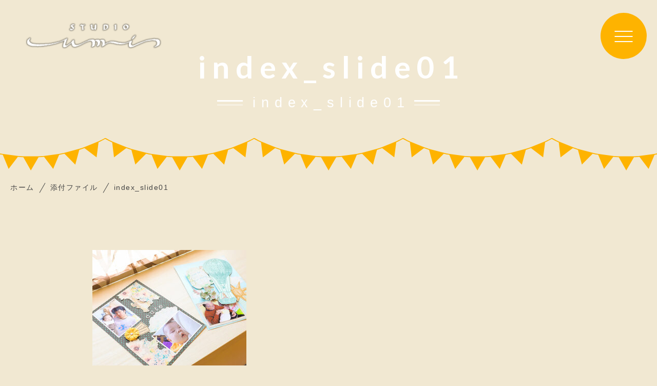

--- FILE ---
content_type: text/html; charset=UTF-8
request_url: https://studioumi.com/top/index_slide01/
body_size: 6547
content:
<!DOCTYPE html>
<html lang="ja">

<head prefix="og: http://ogp.me/ns# fb: http://ogp.me/ns/fb# article: http://ogp.me/ns/artcle#">

<meta charset="UTF-8">
<meta http-equiv="X-UA-Compatible" content="IE=edge">
<meta name="format-detection" content="telephone=no,address=no,email=no">
<meta name="viewport" content="width=device-width,initial-scale=1,user-scalable=no,viewport-fit=cover">



<meta name="msapplication-TileColor" content="#feb300">
<meta name="theme-color" content="#ffffff">


		<!-- All in One SEO 4.0.18 -->
		<title>index_slide01 | スタジオUMI</title>

		<!-- Global site tag(gtaq.js) - Google Analytics -->
<script async src="https://www.googletagmanager.com/gtag/js?id=UA-197056572-1-
1"></script>
<script>
window.dateLayer||[];
function gtag(){dateLayer.push(arguments);}
gtag('js',new Date());

gtag('config','UA-197056572-1;
</script>
		<meta property="og:site_name" content="スタジオUMI |" />
		<meta property="og:type" content="article" />
		<meta property="og:title" content="index_slide01 | スタジオUMI" />
		<meta property="article:published_time" content="2021-03-10T06:44:33Z" />
		<meta property="article:modified_time" content="2021-03-10T06:44:33Z" />
		<meta property="twitter:card" content="summary" />
		<meta property="twitter:domain" content="studioumi.com" />
		<meta property="twitter:title" content="index_slide01 | スタジオUMI" />
		<script type="application/ld+json" class="aioseo-schema">
			{"@context":"https:\/\/schema.org","@graph":[{"@type":"WebSite","@id":"https:\/\/studioumi.com\/#website","url":"https:\/\/studioumi.com\/","name":"\u30b9\u30bf\u30b8\u30aaUMI","publisher":{"@id":"https:\/\/studioumi.com\/#person"}},{"@type":"Person","@id":"https:\/\/studioumi.com\/#person","name":"studioumi","image":{"@type":"ImageObject","@id":"https:\/\/studioumi.com\/top\/index_slide01\/#personImage","url":"https:\/\/secure.gravatar.com\/avatar\/862fac9957082542078a50f2e90a8c40?s=96&d=mm&r=g","width":"96","height":"96","caption":"studioumi"}},{"@type":"BreadcrumbList","@id":"https:\/\/studioumi.com\/top\/index_slide01\/#breadcrumblist","itemListElement":[{"@type":"ListItem","@id":"https:\/\/studioumi.com\/#listItem","position":"1","item":{"@id":"https:\/\/studioumi.com\/#item","name":"\u30db\u30fc\u30e0","description":"\u5317\u6d77\u9053\u51fd\u9928\u5e02\u306e\u300c\u30b9\u30bf\u30b8\u30aaUMI\u300d\u306f\u3001\u30ab\u30ea\u30b0\u30e9\u30d5\u30a3\u30fc\u3068\u30b9\u30af\u30e9\u30c3\u30d7\u30d6\u30c3\u30ad\u30f3\u30b0\u306e\u6559\u5ba4\u3067\u3059\u3002\u57fa\u790e\u306e\u57fa\u790e\u304b\u3089\u4e01\u5be7\u306b\u30ec\u30af\u30c1\u30e3\u30fc\u3057\u307e\u3059\u3002\u305c\u3072\u304a\u6c17\u8efd\u306b\u3054\u53c2\u52a0\u304f\u3060\u3055\u3044\u3002ISA2\u7d1a\u8a8d\u5b9a\u8b1b\u5e2b\u306e\u8cc7\u683c\u3082\u53d6\u5f97\u3067\u304d\u307e\u3059\u3002","url":"https:\/\/studioumi.com\/"},"nextItem":"https:\/\/studioumi.com\/top\/index_slide01\/#listItem"},{"@type":"ListItem","@id":"https:\/\/studioumi.com\/top\/index_slide01\/#listItem","position":"2","item":{"@id":"https:\/\/studioumi.com\/top\/index_slide01\/#item","name":"index_slide01","url":"https:\/\/studioumi.com\/top\/index_slide01\/"},"previousItem":"https:\/\/studioumi.com\/#listItem"}]},{"@type":"Person","@id":"https:\/\/studioumi.com\/author\/studioumi\/#author","url":"https:\/\/studioumi.com\/author\/studioumi\/","name":"studioumi","image":{"@type":"ImageObject","@id":"https:\/\/studioumi.com\/top\/index_slide01\/#authorImage","url":"https:\/\/secure.gravatar.com\/avatar\/862fac9957082542078a50f2e90a8c40?s=96&d=mm&r=g","width":"96","height":"96","caption":"studioumi"}},{"@type":"ItemPage","@id":"https:\/\/studioumi.com\/top\/index_slide01\/#itempage","url":"https:\/\/studioumi.com\/top\/index_slide01\/","name":"index_slide01 | \u30b9\u30bf\u30b8\u30aaUMI","inLanguage":"ja","isPartOf":{"@id":"https:\/\/studioumi.com\/#website"},"breadcrumb":{"@id":"https:\/\/studioumi.com\/top\/index_slide01\/#breadcrumblist"},"datePublished":"2021-03-10T06:44:33+09:00","dateModified":"2021-03-10T06:44:33+09:00"}]}
		</script>
		<!-- All in One SEO -->

<link rel='dns-prefetch' href='//s.w.org' />
		<!-- This site uses the Google Analytics by MonsterInsights plugin v7.17.0 - Using Analytics tracking - https://www.monsterinsights.com/ -->
		<!-- Note: MonsterInsights is not currently configured on this site. The site owner needs to authenticate with Google Analytics in the MonsterInsights settings panel. -->
					<!-- No UA code set -->
				<!-- / Google Analytics by MonsterInsights -->
		<link rel="https://api.w.org/" href="https://studioumi.com/wp-json/" /><link rel="alternate" type="application/json" href="https://studioumi.com/wp-json/wp/v2/media/2154" /><link rel="alternate" type="application/json+oembed" href="https://studioumi.com/wp-json/oembed/1.0/embed?url=https%3A%2F%2Fstudioumi.com%2Ftop%2Findex_slide01%2F" />
<link rel="alternate" type="text/xml+oembed" href="https://studioumi.com/wp-json/oembed/1.0/embed?url=https%3A%2F%2Fstudioumi.com%2Ftop%2Findex_slide01%2F&#038;format=xml" />

<script data-cfasync="false">
window.a2a_config=window.a2a_config||{};a2a_config.callbacks=[];a2a_config.overlays=[];a2a_config.templates={};a2a_localize = {
	Share: "共有",
	Save: "ブックマーク",
	Subscribe: "購読",
	Email: "メール",
	Bookmark: "ブックマーク",
	ShowAll: "すべて表示する",
	ShowLess: "小さく表示する",
	FindServices: "サービスを探す",
	FindAnyServiceToAddTo: "追加するサービスを今すぐ探す",
	PoweredBy: "Powered by",
	ShareViaEmail: "メールでシェアする",
	SubscribeViaEmail: "メールで購読する",
	BookmarkInYourBrowser: "ブラウザにブックマーク",
	BookmarkInstructions: "このページをブックマークするには、 Ctrl+D または \u2318+D を押下。",
	AddToYourFavorites: "お気に入りに追加",
	SendFromWebOrProgram: "任意のメールアドレスまたはメールプログラムから送信",
	EmailProgram: "メールプログラム",
	More: "詳細&#8230;",
	ThanksForSharing: "Thanks for sharing!",
	ThanksForFollowing: "Thanks for following!"
};

(function(d,s,a,b){a=d.createElement(s);b=d.getElementsByTagName(s)[0];a.async=1;a.src="https://static.addtoany.com/menu/page.js";b.parentNode.insertBefore(a,b);})(document,"script");
</script>

<link rel="icon" href="https://studioumi.com/wp-content/themes/sg089/img/favicon/favicon.ico" type="image/x-icon">
<link rel="apple-touch-icon" href="https://studioumi.com/wp-content/themes/sg089/img/favicon/apple-touch-icon.png" sizes="180x180">

<style>@charset "UTF-8";/*----------------------------------------Variables----------------------------------------*//*# Color *//* $black: #454545; *//* $white: #fff; *//* $glay: #777; *//* $glay-black: #999; *//* $primary: #feb300; *//* $primary-white: #f1e8d2; *//* $primary-black: #f4dda8; *//* $red: #e60012; *//* $orange: #ff7200; *//* $white-gray: #f5f5f5; *//* $white-gray2: #f9f9f9; *//* $brown: #3f3a39; *//* $breadcrumbs: #f9f9f9; *//* $color-copyright: #454545; *//* $color-input: #f8f8f8; *//*# Border *//* $color-border: #ddd; *//* $color-border-black: #111; *//* $color-border-gray: #555; *//* $color-border-table: #e5e5e5; *//*# ScrollBar *//* $color-track: #f1f1f1; *//* $color-thumb: #c1c1c1; *//*# Shadow *//* $shadow: rgba(#777, .1); *//* $shadow-hover: rgba(#777, .3); *//*# Hover *//* $opacity: .7; *//*# Font Family *//* $font: "游ゴシック体", YuGothic, "游ゴシック Medium", "Yu Gothic Medium", "游ゴシック", "Yu Gothic", "Hiragino Kaku Gothic ProN", "Hiragino Kaku Gothic Pro", "メイリオ", "Meiryo", sans-serif; *//* $font-en: "Lato", "Noto Sans JP", Arial, Helvetica, sans-serif; *//* $font-cn: "Microsoft Yahei", "PingHei"; *//* $font-kr: "Malgun Gothic", "Yoon Gothic"; *//*# Font Weight *//* $light: 300; *//* $regular:400; *//* $medium: 500; *//* $bold: 900; *//*# Width *//* $outer-width: 1200px; *//* $content-width: 1080px; *//*# Easing *//* $ease: cubic-bezier(.19, 1, .22, 1); *//**//*----------------------------------------reset----------------------------------------*/html, body, div, span, applet, object, iframe, h1, h2, h3, h4, h5, h6, p, blockquote, pre, a, abbr, acronym, address, big, cite, code, del, dfn, em, img, ins, kbd, q, s, samp, small, strike, strong, sub, sup, tt, var, b, u, i, center, dl, dt, dd, ol, ul, li, fieldset, form, label, legend, table, caption, tbody, tfoot, thead, tr, th, td, article, aside, canvas, details, embed, figure, figcaption, footer, header, hgroup, menu, nav, output, ruby, section, summary, time, mark, audio, video {margin: 0;padding: 0;border: 0;font: inherit;font-size: 100%;vertical-align: baseline;}article, aside, details, figcaption, figure, footer, header, hgroup, menu, nav, section {display: block;}body {line-height: 1;}ol, ul {list-style: none;}blockquote, q {quotes: none;}blockquote:before, blockquote:after, q:before, q:after {content: "";content: none;}table {border-spacing: 0;border-collapse: collapse;}/*----------------------------------------class----------------------------------------*/.clearfix {*zoom: 1;}.clearfix:after {display: table;clear: both;content: "";}.f_cc {-webkit-box-pack: justify;justify-content: center;-webkit-box-align: center;align-items: center;}.f_box, .f_cc {display: -webkit-box;display: flex;}.f_item {-webkit-box-flex: 1;flex: 1 0 auto;}.f_h_start {-webkit-box-pack: start;justify-content: flex-start;}.f_h_center, .f_h_start {-ms-flex-pack: justify;-webkit-box-pack: justify;}.f_h_center {-webkit-box-pack: center;justify-content: center;}.f_h_end {-webkit-box-pack: end;justify-content: flex-end;}.f_h_end, .f_h_sb {-ms-flex-pack: justify;-webkit-box-pack: justify;}.f_h_sb {-webkit-box-pack: justify;justify-content: space-between;}.f_h_sa {-webkit-box-pack: justify;justify-content: space-around;}.f_wrap {-webkit-box-lines: multiple;flex-wrap: wrap;}.f_column {flex-direction: column;-webkit-box-direction: column;}.f_start {-webkit-box-align: start;align-items: flex-start;}.f_end {-webkit-box-align: end;align-items: flex-end;}.f_center {-webkit-box-align: center;align-items: center;}.f_baseline {-webkit-box-align: baseline;align-items: baseline;}.f_stretch {-webkit-box-align: stretch;align-items: stretch;}.alignR {text-align: right;}.alignL {text-align: left;}.alignC {text-align: center;}/* IEハック用mixin *//*----------------------------------------Extend----------------------------------------*/@-webkit-keyframes c-btn-enter {0% {-webkit-transform: translateX(-100%);transform: translateX(-100%);}100% {-webkit-transform: translateX(0);transform: translateX(0);}}@keyframes c-btn-enter {0% {-webkit-transform: translateX(-100%);transform: translateX(-100%);}100% {-webkit-transform: translateX(0);transform: translateX(0);}}@-webkit-keyframes c-btn-leave {0% {-webkit-transform: translateX(0);transform: translateX(0);}100% {-webkit-transform: translateX(100%);transform: translateX(100%);}}@keyframes c-btn-leave {0% {-webkit-transform: translateX(0);transform: translateX(0);}100% {-webkit-transform: translateX(100%);transform: translateX(100%);}}@-webkit-keyframes c-cnt-enter {0% {opacity: 0;-webkit-transform: translateX(-10%);transform: translateX(-10%);}100% {opacity: 1;-webkit-transform: translateX(0);transform: translateX(0);}}@keyframes c-cnt-enter {0% {opacity: 0;-webkit-transform: translateX(-10%);transform: translateX(-10%);}100% {opacity: 1;-webkit-transform: translateX(0);transform: translateX(0);}}@-webkit-keyframes c-cnt-leave {0% {opacity: 1;-webkit-transform: translateX(0);transform: translateX(0);}100% {opacity: 0;-webkit-transform: translateX(0);transform: translateX(0);}}@keyframes c-cnt-leave {0% {opacity: 1;-webkit-transform: translateX(0);transform: translateX(0);}100% {opacity: 0;-webkit-transform: translateX(0);transform: translateX(0);}}/*----------------------------------------Keyframes----------------------------------------*/@-webkit-keyframes fadeIn {0% {opacity: 0;}100% {opacity: 1;}}@keyframes fadeIn {0% {opacity: 0;}100% {opacity: 1;}}@-webkit-keyframes verticalFloat {0% {-webkit-transform: translateY(5px);transform: translateY(5px);}100% {-webkit-transform: translateY(0);transform: translateY(0);}}@keyframes verticalFloat {0% {-webkit-transform: translateY(5px);transform: translateY(5px);}100% {-webkit-transform: translateY(0);transform: translateY(0);}}/*----------------------------------------l-loader----------------------------------------*/body[data-status="loading"] * {-webkit-transition-duration: 0s !important;transition-duration: 0s !important;-webkit-animation-duration: 0s !important;animation-duration: 0s !important;}body[data-status="loading"] .l-loader {pointer-events: auto;opacity: 1;}.l-loader {position: fixed;z-index: 50;top: 0;right: 0;bottom: 0;left: 0;background: #fff;pointer-events: none;opacity: 0;-webkit-transition: opacity 1s cubic-bezier(0.19, 1, 0.22, 1);transition: opacity 1s cubic-bezier(0.19, 1, 0.22, 1);}.l-loader-img {position: absolute;z-index: 999999;top: 50%;left: 50%;font-size: 0;-webkit-transform: translate(-50%, -50%);transform: translate(-50%, -50%);}/*# sourceMappingURL=maps/preload.css.map */</style><script src="https://cdnjs.cloudflare.com/ajax/libs/layzr.js/1.4.3/layzr.min.js"></script>
<script src="https://studioumi.com/wp-content/themes/sg089/js/jquery-3.4.1.min.js?update=20201116050007"></script>
<link rel="dns-prefetch" href="//fonts.googleapis.com">

</head>

<body class="attachment attachment-template-default attachmentid-2154 attachment-jpeg" data-status="loading">

<div class="l-loader">
  <div class="l-loader-img">
    <svg width="60" height="60" viewBox="0 0 38 38" xmlns="http://www.w3.org/2000/svg">
      <defs>
        <linearGradient x1="8.042%" y1="0%" x2="65.682%" y2="23.865%" id="a">
          <stop stop-color="#feb300" stop-opacity="0" offset="0%"/>
          <stop stop-color="#feb300" stop-opacity=".631" offset="63.146%"/>
          <stop stop-color="#feb300" offset="100%"/>
        </linearGradient>
      </defs>
      <g fill="none" fill-rule="evenodd">
        <g transform="translate(1 1)">
          <path d="M36 18c0-9.94-8.06-18-18-18" id="Oval-2" stroke="url(#a)" stroke-width="2">
            <animateTransform
              attributeName="transform"
              type="rotate"
              from="0 18 18"
              to="360 18 18"
              dur=".6s"
              repeatCount="indefinite" />
          </path>
          <circle fill="#feb300" cx="36" cy="18" r="1">
            <animateTransform
              attributeName="transform"
              type="rotate"
              from="0 18 18"
              to="360 18 18"
              dur=".6s"
              repeatCount="indefinite" />
          </circle>
        </g>
      </g>
    </svg>
  </div>
</div><!-- /.l-loader -->

  <header class="js-header l-header">

    <div class="p-header">

              <p class="p-header-logo">
          <a class="p-header-logo-link" href="https://studioumi.com/">
            <img src="https://studioumi.com/wp-content/themes/sg089/img/common/space.gif" data-layzr="https://studioumi.com/wp-content/uploads/2021/03/logo-1.png" alt="スタジオUMI" class="p-header-logo-img">
          </a>
        </p>
      
      <button class="p-burger-icon js-menu-toggle" type="button">
        <span class="p-burger-icon-line"></span>
        <span class="p-burger-icon-line"></span>
        <span class="p-burger-icon-line"></span>
      </button>

    </div><!-- /.globalHeader -->

  </header><!-- /.l-header -->

  <div class="js-body-wrapper">

<div class="l-main">

<header class="c-page-headline">
    <h1 class="c-page-headline-ttl">
    <span class="c-page-headline-ttl-main"><span class="js-animate u-text">index_slide01</span></span>
    <span class="c-page-headline-ttl-sub"><span class="js-animate u-text">index_slide01</span></span>
  </h1>
	
  <div class="c-page-headline-bg js-animate js-animate-fade-in" "></div>

  <div class="c-page-headline-bg-mobile js-animate js-animate-fade-in" "></div>

	
	</header>


  
  <nav class="c-breadcrumbs js-animate">
    <ol itemscope itemtype="http://schema.org/BreadcrumbList" class="c-breadcrumbs-items">
          <li itemprop="itemListElement" itemscope itemtype="http://schema.org/ListItem" class="c-breadcrumbs-item"><a itemprop="item" href="https://studioumi.com/" class="c-breadlist-link"><span itemprop="name">ホーム</span></a><meta itemprop="position" content="1" /></li>
          <li itemprop="itemListElement" itemscope itemtype="http://schema.org/ListItem" class="c-breadcrumbs-item"><a itemprop="item" href="" class="c-breadlist-link"><span itemprop="name">添付ファイル</span></a><meta itemprop="position" content="2" /></li>
          <li itemprop="itemListElement" itemscope itemtype="http://schema.org/ListItem" class="c-breadcrumbs-item"><a itemprop="item" href="javascript:void(0);" class="c-breadlist-link is-link-none"><span itemprop="name">index_slide01</span></a><meta itemprop="position" content="3" /></li>
        </ol>
  </nav>

  
  <div class="l-blog">

    <main class="l-blog-main">

      <p class="attachment"><a href='https://studioumi.com/wp-content/uploads/2021/03/index_slide01.jpg'><img src="https://studioumi.com/wp-content/themes/sg089/img/common/space.gif" data-layzr="https://studioumi.com/wp-content/uploads/2021/03/index_slide01-300x225.jpg" class="attachment-medium size-medium" alt="" loading="lazy" srcset="https://studioumi.com/wp-content/uploads/2021/03/index_slide01-300x225.jpg 300w, https://studioumi.com/wp-content/uploads/2021/03/index_slide01.jpg 400w" sizes="(max-width: 300px) 100vw, 300px" /></a></p>

      
    </main><!-- /.l-blog-main -->

  </div><!-- /.l-blog -->

  
</div><!-- /.l-main -->

  <footer class="l-footer">

    <div class="p-global-footer js-animate js-animate-fly-in-upper" data-offset="500">

            
      <div class="global-footer-addresses">
      
          
        <address class="p-global-footer__address">〒041-0808<br />
北海道函館市桔梗</address>

      
      </div>

            
              <ul class="p-grobal-footer-sns">
                      <li class="p-grobal-footer-sns__item"><a href="https://www.facebook.com/studioumihakodate" class="p-grobal-footer-sns__btn is-state-hover" target="_blank" rel="nofollow noopener"><span class="fab fa-facebook-f"></span></a></li>
                                          <li class="p-grobal-footer-sns__item"><a href="https://www.instagram.com/studio.umi/" class="p-grobal-footer-sns__btn is-state-hover" target="_blank" rel="nofollow noopener"><span class="fab fa-instagram"></span></a></li>
                                <li class="p-grobal-footer-sns__item"><a href="https://www.youtube.com/channel/UCLWvUHDzTnE1IjvMz6ON0ew" class="p-grobal-footer-sns__btn is-state-hover" target="_blank" rel="nofollow noopener"><span class="fab fa-youtube"></span></a></li>
                            </ul>
      
      <div class="p-footer-info">
        <small class="p-footer-copyright">© 2020 スタジオUMI</small>
      </div>

    </div><!-- /.p-global-footer -->

  </footer>

</div><!-- /#js-body-wrapper -->

<div class="js-pagetop p-pagetop"><button id="js-pagetop-btn" class="p-pagetop-btn" type="button"></button></div>

<aside id="js-sp-menu" class="p-sp-menu js-hide">

  <div class="p-sp-menu-bg-color"></div>
  <div class="p-sp-menu-bg-img" style="background-image: url(https://studioumi.com/wp-content/uploads/2021/03/navi_bg.jpg);">
    <a href="https://studioumi.com/" class="p-sp-menu-bg-img-logo"><img src="https://studioumi.com/wp-content/themes/sg089/img/common/space.gif" data-layzr="https://studioumi.com/wp-content/uploads/2021/03/logo-1.png" alt="" class="p-sp-menu-bg-img-logo-img"></a>
  </div>

  <button class="p-sp-menu-btn js-menu-toggle" type="button">
    <span class="p-sp-menu-btn-line"></span>
    <span class="p-sp-menu-btn-line"></span>
  </button>

  <nav class="p-sp-menu-container">

    <div class="p-sp-menu-inner">

              <ul class="p-sp-menu-items">

          
            <li class="p-sp-menu-item"><a href="https://studioumi.com/" class="p-sp-menu-link js-menu-toggle u-nothover" >トップ</a></li>

          
            <li class="p-sp-menu-item"><a href="https://studioumi.com/about/" class="p-sp-menu-link js-menu-toggle u-nothover" >スタジオUMIについて</a></li>

          
            <li class="p-sp-menu-item"><a href="https://studioumi.com/class/" class="p-sp-menu-link js-menu-toggle u-nothover" >クラス紹介</a></li>

          
            <li class="p-sp-menu-item"><a href="https://studioumi.com/lecturer/" class="p-sp-menu-link js-menu-toggle u-nothover" >講師紹介</a></li>

          
            <li class="p-sp-menu-item"><a href="https://studioumi.com/works/" class="p-sp-menu-link js-menu-toggle u-nothover" >作品紹介</a></li>

          
            <li class="p-sp-menu-item"><a href="https://studioumi.com/access/" class="p-sp-menu-link js-menu-toggle u-nothover" >アクセス</a></li>

          
            <li class="p-sp-menu-item"><a href="https://studioumi.com/madia%e3%83%bbblog/" class="p-sp-menu-link js-menu-toggle u-nothover" >メディア掲載・ブログ</a></li>

          
            <li class="p-sp-menu-item"><a href="https://studioumi.com/entry/" class="p-sp-menu-link-ext u-svg" >ENTRY<span class="u-text">お申し込みはこちら</span></a></li>

          
        </ul><!-- /.spMenu__items -->
      
    </div><!-- /.spMenu__inner -->

  </nav><!-- /.sp-menu__container -->

</aside><!-- /.sp-menu -->

<script src="https://studioumi.com/wp-content/themes/sg089/js/lib.min.js?update=20201116050007"></script><script src="https://studioumi.com/wp-content/themes/sg089/js/main.js?update=20210324040149"></script>
<link rel="stylesheet" href="https://studioumi.com/wp-content/themes/sg089/css/layout.css?update=20210310073105"><svg class="p-svg_hide" width="96.97" height="116.25" viewBox="0 0 96.97 116.25">
  <symbol id='p-sbl_decoraiton'>
      <g id="p-svg-decoraiton">
        <path class="svg-deco01" d="M1287.69,3837.4l-96.96-108.01,10.06-8.24Z" transform="translate(-1190.72 -3721.16)"/>
      </g>
  </symbol>
</svg><!-- /svg deco -->

<link rel='stylesheet'   href='https://studioumi.com/wp-includes/css/dist/block-library/style.min.css?ver=5.7.14' media='all'>
<link rel='stylesheet'   href='https://studioumi.com/wp-includes/css/dist/block-library/theme.min.css?ver=5.7.14' media='all'>
<link rel='stylesheet'   href='https://studioumi.com/wp-content/plugins/add-to-any/addtoany.min.css?ver=1.15' media='all'>
<script src='https://studioumi.com/wp-includes/js/wp-embed.min.js?ver=5.7.14' id='wp-embed-js'></script>

</body>

</html>


--- FILE ---
content_type: text/css
request_url: https://studioumi.com/wp-content/themes/sg089/css/layout.css?update=20210310073105
body_size: 25252
content:
@charset "UTF-8";


/*----------------------------------------
Variables
----------------------------------------*/
/*

# Color */
/* $black: #454545; */
/* $white: #fff; */
/* $glay: #777; */
/* $glay-black: #999; */
/* $primary: #feb300; */
/* $primary-white: #f1e8d2; */
/* $primary-black: #f4dda8; */
/* $red: #e60012; */
/* $orange: #ff7200; */
/* $white-gray: #f5f5f5; */
/* $white-gray2: #f9f9f9; */
/* $brown: #3f3a39; */
/* $breadcrumbs: #f9f9f9; */
/* $color-copyright: #454545; */
/* $color-input: #f8f8f8; */
/*

# Border */
/* $color-border: #ddd; */
/* $color-border-black: #111; */
/* $color-border-gray: #555; */
/* $color-border-table: #e5e5e5; */
/*

# ScrollBar */
/* $color-track: #f1f1f1; */
/* $color-thumb: #c1c1c1; */
/*

# Shadow */
/* $shadow: rgba(#777, .1); */
/* $shadow-hover: rgba(#777, .3); */
/*

# Hover */
/* $opacity: .7; */
/*

# Font Family */
/* $font: "游ゴシック体", YuGothic, "游ゴシック Medium", "Yu Gothic Medium", "游ゴシック", "Yu Gothic", "Hiragino Kaku Gothic ProN", "Hiragino Kaku Gothic Pro", "メイリオ", "Meiryo", sans-serif; */
/* $font-en: "Lato", "Noto Sans JP", Arial, Helvetica, sans-serif; */
/* $font-cn: "Microsoft Yahei", "PingHei"; */
/* $font-kr: "Malgun Gothic", "Yoon Gothic"; */
/*

# Font Weight */
/* $light: 300; */
/* $regular:400; */
/* $medium: 500; */
/* $bold: 900; */
/*

# Width */
/* $outer-width: 1200px; */
/* $content-width: 1080px; */
/*

# Easing */
/* $ease: cubic-bezier(.19, 1, .22, 1); */
/*


*/
/* IEハック用mixin */
/*----------------------------------------
Extend
----------------------------------------*/
.p-sp-menu-cta-link, .c-pager-btn:not(.is-current):not(.u-svg) {
  position: relative;
  overflow: hidden;
  -webkit-transition: color cubic-bezier(0.19, 1, 0.22, 1) 0.6s;
  transition: color cubic-bezier(0.19, 1, 0.22, 1) 0.6s;
}

.p-sp-menu-cta-link:hover, .c-pager-btn:hover:not(.is-current):not(.u-svg) {
  color: #fff;
}

.p-sp-menu-cta-link:hover::before, .c-pager-btn:not(.u-svg):not(.is-current):hover::before {
  -webkit-animation: c-btn-enter 0.6s cubic-bezier(0.19, 1, 0.22, 1) 1;
          animation: c-btn-enter 0.6s cubic-bezier(0.19, 1, 0.22, 1) 1;
  -webkit-animation-fill-mode: forwards;
          animation-fill-mode: forwards;
}

.p-sp-menu-cta-link::before, .c-pager-btn:not(.u-svg):not(.is-current)::before {
  position: absolute;
  z-index: 0;
  top: 0;
  right: 0;
  bottom: 0;
  left: 0;
  display: block;
  background: #3f3a39;
  content: "";
  -webkit-transform: translateX(-100%);
          transform: translateX(-100%);
  -webkit-animation: c-btn-leave 0.6s cubic-bezier(0.19, 1, 0.22, 1);
          animation: c-btn-leave 0.6s cubic-bezier(0.19, 1, 0.22, 1);
  -webkit-animation-fill-mode: forwards;
          animation-fill-mode: forwards;
}

@media screen and (max-width: 1024px) {
  .p-sp-menu-cta-link::before, .c-pager-btn:not(.u-svg):not(.is-current)::before {
    display: none;
  }
}

@-webkit-keyframes c-btn-enter {
  0% {
    -webkit-transform: translateX(-100%);
            transform: translateX(-100%);
  }
  100% {
    -webkit-transform: translateX(0);
            transform: translateX(0);
  }
}

@keyframes c-btn-enter {
  0% {
    -webkit-transform: translateX(-100%);
            transform: translateX(-100%);
  }
  100% {
    -webkit-transform: translateX(0);
            transform: translateX(0);
  }
}

@-webkit-keyframes c-btn-leave {
  0% {
    -webkit-transform: translateX(0);
            transform: translateX(0);
  }
  100% {
    -webkit-transform: translateX(100%);
            transform: translateX(100%);
  }
}

@keyframes c-btn-leave {
  0% {
    -webkit-transform: translateX(0);
            transform: translateX(0);
  }
  100% {
    -webkit-transform: translateX(100%);
            transform: translateX(100%);
  }
}

@-webkit-keyframes c-cnt-enter {
  0% {
    opacity: 0;
    -webkit-transform: translateX(-10%);
            transform: translateX(-10%);
  }
  100% {
    opacity: 1;
    -webkit-transform: translateX(0);
            transform: translateX(0);
  }
}

@keyframes c-cnt-enter {
  0% {
    opacity: 0;
    -webkit-transform: translateX(-10%);
            transform: translateX(-10%);
  }
  100% {
    opacity: 1;
    -webkit-transform: translateX(0);
            transform: translateX(0);
  }
}

@-webkit-keyframes c-cnt-leave {
  0% {
    opacity: 1;
    -webkit-transform: translateX(0);
            transform: translateX(0);
  }
  100% {
    opacity: 0;
    -webkit-transform: translateX(0);
            transform: translateX(0);
  }
}

@keyframes c-cnt-leave {
  0% {
    opacity: 1;
    -webkit-transform: translateX(0);
            transform: translateX(0);
  }
  100% {
    opacity: 0;
    -webkit-transform: translateX(0);
            transform: translateX(0);
  }
}

.p-index-blog-article {
  max-width: 1000px;
  margin: 0 auto;
  padding: 0 20px;
}

.p-sp-menu-link-ext::after, .c-kv-bnr-txt::after,
.c-entry-btn-txt::after, .c-btn-body::after, .c-cta-cnt-btn-link::after, .c-form .c-btn-body::after, .c-pager-btn.is-next::after, .c-pager-btn.is-prev::after, .p-course-navi-more-link::after, .p-index-blog-more-link::after, .p-index-course-more-link::after, .p-index-lecturer-more-link::after,
.p-index-voice-more-link::after, .p-index-recipe-more-link::after, .p-index-access-more-link::after, .l-recipe-single .c-recipe-btn-link::after {
  position: absolute;
  top: 50%;
  right: 20px;
  display: block;
  width: 60px;
  height: 60px;
  margin-top: -30px;
  border: 2px solid #feb300;
  border-radius: 100px;
  content: "";
}

@media screen and (max-width: 767px) {
  .p-sp-menu-link-ext::after, .c-kv-bnr-txt::after,
  .c-entry-btn-txt::after, .c-btn-body::after, .c-cta-cnt-btn-link::after, .c-form .c-btn-body::after, .c-pager-btn.is-next::after, .c-pager-btn.is-prev::after, .p-course-navi-more-link::after, .p-index-blog-more-link::after, .p-index-course-more-link::after, .p-index-lecturer-more-link::after,
  .p-index-voice-more-link::after, .p-index-recipe-more-link::after, .p-index-access-more-link::after, .l-recipe-single .c-recipe-btn-link::after {
    right: 16px;
    width: 37px;
    height: 37px;
    margin-top: -22px;
  }
}

.p-sp-menu-link-ext::before, .c-kv-bnr-txt::before,
.c-entry-btn-txt::before, .c-btn-body::before, .c-cta-cnt-btn-link::before, .c-form .c-btn-body::before, .c-pager-btn.is-next::before, .c-pager-btn.is-prev::before, .p-course-navi-more-link::before, .p-index-blog-more-link::before, .p-index-course-more-link::before, .p-index-lecturer-more-link::before,
.p-index-voice-more-link::before, .p-index-recipe-more-link::before, .p-index-access-more-link::before, .l-recipe-single .c-recipe-btn-link::before {
  position: absolute;
  top: 50%;
  right: 50px;
  display: block;
  width: 72px;
  height: 14px;
  margin-top: -11px;
  border: 1px solid #feb300;
  border-width: 0 3px 2px 0;
  content: "";
  -webkit-transform: skewX(48deg);
          transform: skewX(48deg);
}

@media screen and (max-width: 767px) {
  .p-sp-menu-link-ext::before, .c-kv-bnr-txt::before,
  .c-entry-btn-txt::before, .c-btn-body::before, .c-cta-cnt-btn-link::before, .c-form .c-btn-body::before, .c-pager-btn.is-next::before, .c-pager-btn.is-prev::before, .p-course-navi-more-link::before, .p-index-blog-more-link::before, .p-index-course-more-link::before, .p-index-lecturer-more-link::before,
  .p-index-voice-more-link::before, .p-index-recipe-more-link::before, .p-index-access-more-link::before, .l-recipe-single .c-recipe-btn-link::before {
    right: 34px;
    width: 42px;
    height: 8px;
    margin-top: -8px;
  }
}

.c-cta-decoration, .c-page-headline, .p-main-visual, .p-index-about, .p-index-gallery {
  position: relative;
}

.c-cta-decoration::after, .c-page-headline::after, .p-main-visual::after, .p-index-about::after, .p-index-gallery::after {
  position: absolute;
  z-index: 10;
  bottom: 0;
  left: 0;
  display: block;
  width: 100%;
  height: 63px;
  background: repeat-x center;
  background-image: url("data:image/svg+xml,%3Csvg xmlns='http://www.w3.org/2000/svg' width='290' height='63' stroke-width='0' viewBox='0 0 290 63' fill='%23feb300'%3E%3Cpath d='M273.2,37.5L277,8.3c8.4-4,13-6.8,13.1-6.8L290,0l-0.9,0l-0.7,0.4c-1.5,0.9-5.3,3-11.2,5.8L248.3,18	c-2.7,0.9-5.5,1.9-8.4,2.8L209.3,29c-2.7,0.6-5.5,1.1-8.4,1.7l-31.4,4.2c-2.7,0.2-5.5,0.4-8.3,0.6l-31.8,0c-2.8-0.2-5.6-0.3-8.3-0.6	l-31.5-4.2c-2.9-0.5-5.7-1.1-8.4-1.7l-30.8-8.1c-2.8-0.9-5.4-1.8-8-2.7l-29-11.8l-1.8-0.8C8.1,3.9,5.4,2.5,3.7,1.5	C2.7,1,2.1,0.6,1.6,0.3L0.9,0L0,0v1.5c0,0,4.8,2.9,13.6,7l3.5,29l23.9-17.9c3.2,1.1,6.5,2.2,10,3.3l7.7,28.5l20.9-21	c3.5,0.8,7.1,1.5,10.8,2.1L101.8,60l18-23.5c3.5,0.3,7.1,0.5,10.7,0.7L145.1,63l15-25.7c3.6-0.2,7.2-0.4,10.7-0.7L188.6,60	l11.5-27.3c3.6-0.7,7.1-1.4,10.5-2.1l21.1,21.1l7.7-28.7c3.5-1.1,6.9-2.2,10.1-3.4L273.2,37.5z'/%3E%3C/svg%3E");
  background-size: auto 100%;
  pointer-events: none;
  content: "";
  -webkit-transform: translateY(50%);
          transform: translateY(50%);
}

@media screen and (max-width: 767px) {
  .c-cta-decoration::after, .c-page-headline::after, .p-main-visual::after, .p-index-about::after, .p-index-gallery::after {
    height: 7vw;
  }
}

@media screen and (max-width: 374px) {
  .c-cta-decoration::after, .c-page-headline::after, .p-main-visual::after, .p-index-about::after, .p-index-gallery::after {
    height: 9.6vw;
  }
}

.p-menu-content__list__item-txt strong, .p-index-access-data strong, .l-recipe-single .c-recipe-desc strong, .l-recipe-single .c-recipe--material__list__item strong, .l-recipe-single .c-recipe--material__sublist__item strong, .l-recipe-single .c-recipe--howto__list__item strong, .l-recipe-single .c-recipe--howto__text strong, .l-recipe-single .c-recipe--point p:not([class]) strong, .l-recipe-single .c-recipe--free-area p:not([class]) strong, .p-menu-content__list__item-txt b, .p-index-access-data b, .l-recipe-single .c-recipe-desc b, .l-recipe-single .c-recipe--material__list__item b, .l-recipe-single .c-recipe--material__sublist__item b, .l-recipe-single .c-recipe--howto__list__item b, .l-recipe-single .c-recipe--howto__text b, .l-recipe-single .c-recipe--point p:not([class]) b, .l-recipe-single .c-recipe--free-area p:not([class]) b {
  font-weight: bold;
}

.p-menu-content__list__item-txt u, .p-index-access-data u, .l-recipe-single .c-recipe-desc u, .l-recipe-single .c-recipe--material__list__item u, .l-recipe-single .c-recipe--material__sublist__item u, .l-recipe-single .c-recipe--howto__list__item u, .l-recipe-single .c-recipe--howto__text u, .l-recipe-single .c-recipe--point p:not([class]) u, .l-recipe-single .c-recipe--free-area p:not([class]) u {
  text-decoration: underline;
}

.p-menu-content__list__item-txt i, .p-index-access-data i, .l-recipe-single .c-recipe-desc i, .l-recipe-single .c-recipe--material__list__item i, .l-recipe-single .c-recipe--material__sublist__item i, .l-recipe-single .c-recipe--howto__list__item i, .l-recipe-single .c-recipe--howto__text i, .l-recipe-single .c-recipe--point p:not([class]) i, .l-recipe-single .c-recipe--free-area p:not([class]) i, .p-menu-content__list__item-txt em, .p-index-access-data em, .l-recipe-single .c-recipe-desc em, .l-recipe-single .c-recipe--material__list__item em, .l-recipe-single .c-recipe--material__sublist__item em, .l-recipe-single .c-recipe--howto__list__item em, .l-recipe-single .c-recipe--howto__text em, .l-recipe-single .c-recipe--point p:not([class]) em, .l-recipe-single .c-recipe--free-area p:not([class]) em {
  font-style: italic;
}

.p-menu-content__list__item-txt small, .p-index-access-data small, .l-recipe-single .c-recipe-desc small, .l-recipe-single .c-recipe--material__list__item small, .l-recipe-single .c-recipe--material__sublist__item small, .l-recipe-single .c-recipe--howto__list__item small, .l-recipe-single .c-recipe--howto__text small, .l-recipe-single .c-recipe--point p:not([class]) small, .l-recipe-single .c-recipe--free-area p:not([class]) small {
  font-size: 80%;
}

.p-menu-content__list__item-txt s, .p-index-access-data s, .l-recipe-single .c-recipe-desc s, .l-recipe-single .c-recipe--material__list__item s, .l-recipe-single .c-recipe--material__sublist__item s, .l-recipe-single .c-recipe--howto__list__item s, .l-recipe-single .c-recipe--howto__text s, .l-recipe-single .c-recipe--point p:not([class]) s, .l-recipe-single .c-recipe--free-area p:not([class]) s, .p-menu-content__list__item-txt strike, .p-index-access-data strike, .l-recipe-single .c-recipe-desc strike, .l-recipe-single .c-recipe--material__list__item strike, .l-recipe-single .c-recipe--material__sublist__item strike, .l-recipe-single .c-recipe--howto__list__item strike, .l-recipe-single .c-recipe--howto__text strike, .l-recipe-single .c-recipe--point p:not([class]) strike, .l-recipe-single .c-recipe--free-area p:not([class]) strike {
  text-decoration: line-through;
}

.p-menu-content__list__item-txt sup, .p-index-access-data sup, .l-recipe-single .c-recipe-desc sup, .l-recipe-single .c-recipe--material__list__item sup, .l-recipe-single .c-recipe--material__sublist__item sup, .l-recipe-single .c-recipe--howto__list__item sup, .l-recipe-single .c-recipe--howto__text sup, .l-recipe-single .c-recipe--point p:not([class]) sup, .l-recipe-single .c-recipe--free-area p:not([class]) sup {
  font-size: 60%;
  vertical-align: super;
}

/*----------------------------------------
Keyframes
----------------------------------------*/
@-webkit-keyframes fadeIn {
  0% {
    opacity: 0;
  }
  100% {
    opacity: 1;
  }
}
@keyframes fadeIn {
  0% {
    opacity: 0;
  }
  100% {
    opacity: 1;
  }
}

@-webkit-keyframes verticalFloat {
  0% {
    -webkit-transform: translateY(5px);
            transform: translateY(5px);
  }
  100% {
    -webkit-transform: translateY(0);
            transform: translateY(0);
  }
}

@keyframes verticalFloat {
  0% {
    -webkit-transform: translateY(5px);
            transform: translateY(5px);
  }
  100% {
    -webkit-transform: translateY(0);
            transform: translateY(0);
  }
}

/*----------------------------------------
add_to_any
----------------------------------------*/
.a2a_kit a {
  margin: 0 10px;
  padding: 0;
}

.a2a_mini {
  width: 312px !important;
}

.a2a_svg {
  background: none !important;
}

.a2a_svg svg {
  width: 28px;
  height: 28px;
}

.a2a_svg svg,
.a2a_svg path,
.a2a_svg g {
  fill: #454545;
}

.a2a_full {
  height: 340px !important;
}

.a2a_full_footer {
  padding: 18px 14px !important;
}

.a2a_menu a {
  font-family: "Lato", "Noto Sans JP", Arial, Helvetica, sans-serif !important;
  color: #454545 !important;
}

.a2a_mini_services {
  overflow: hidden;
  padding: 6px !important;
}

.a2a_menu_show_more_less span {
  font-family: "Lato", "Noto Sans JP", Arial, Helvetica, sans-serif !important;
  font-size: 14px;
  font-size: 1.4rem;
}

/*--------------------
Swiper 4.5.1
--------------------*/
.swiper-container {
  position: relative;
  z-index: 1;
  overflow: hidden;
  margin-right: auto;
  margin-left: auto;
  padding: 0;
  list-style: none;
}

.swiper-container-no-flexbox .swiper-slide {
  float: left;
}

.swiper-container-vertical > .swiper-wrapper {
  flex-direction: column;
  -webkit-box-orient: vertical;
  -webkit-box-direction: normal;
}

.swiper-wrapper {
  position: relative;
  z-index: 1;
  display: -webkit-box;
  display: flex;
  box-sizing: content-box;
  width: 100%;
  height: 100%;
  -webkit-transition-property: -webkit-transform;
  transition-property: -webkit-transform;
  transition-property: transform;
  transition-property: transform, -webkit-transform;
}

.swiper-container-android .swiper-slide,
.swiper-wrapper {
  -webkit-transform: translate3d(0px, 0, 0);
  transform: translate3d(0px, 0, 0);
}

.swiper-container-multirow > .swiper-wrapper {
  flex-wrap: wrap;
}

.swiper-container-free-mode > .swiper-wrapper {
  margin: 0 auto;
  -webkit-transition-timing-function: ease-out;
  transition-timing-function: ease-out;
}

.swiper-slide {
  position: relative;
  width: 100%;
  height: 100%;
  -webkit-transition-property: -webkit-transform;
  transition-property: -webkit-transform;
  transition-property: transform;
  transition-property: transform, -webkit-transform;
  flex-shrink: 0;
}

.swiper-slide-invisible-blank {
  visibility: hidden;
}

.swiper-container-autoheight,
.swiper-container-autoheight .swiper-slide {
  height: auto;
}

.swiper-container-autoheight .swiper-wrapper {
  -webkit-transition-property: height, -webkit-transform;
  transition-property: height, -webkit-transform;
  transition-property: transform, height;
  transition-property: transform, height, -webkit-transform;
  -webkit-box-align: start;
  align-items: flex-start;
}

.swiper-container-3d {
  -webkit-perspective: 1200px;
  perspective: 1200px;
}

.swiper-container-3d .swiper-wrapper,
.swiper-container-3d .swiper-slide,
.swiper-container-3d .swiper-slide-shadow-left,
.swiper-container-3d .swiper-slide-shadow-right,
.swiper-container-3d .swiper-slide-shadow-top,
.swiper-container-3d .swiper-slide-shadow-bottom,
.swiper-container-3d .swiper-cube-shadow {
  -webkit-transform-style: preserve-3d;
  transform-style: preserve-3d;
}

.swiper-container-3d .swiper-slide-shadow-left,
.swiper-container-3d .swiper-slide-shadow-right,
.swiper-container-3d .swiper-slide-shadow-top,
.swiper-container-3d .swiper-slide-shadow-bottom {
  position: absolute;
  z-index: 10;
  top: 0;
  left: 0;
  width: 100%;
  height: 100%;
  pointer-events: none;
}

.swiper-container-3d .swiper-slide-shadow-left {
  background-image: -webkit-gradient(linear, right top, left top, from(rgba(0, 0, 0, 0.5)), to(rgba(0, 0, 0, 0)));
  background-image: linear-gradient(to left, rgba(0, 0, 0, 0.5), rgba(0, 0, 0, 0));
}

.swiper-container-3d .swiper-slide-shadow-right {
  background-image: -webkit-gradient(linear, left top, right top, from(rgba(0, 0, 0, 0.5)), to(rgba(0, 0, 0, 0)));
  background-image: linear-gradient(to right, rgba(0, 0, 0, 0.5), rgba(0, 0, 0, 0));
}

.swiper-container-3d .swiper-slide-shadow-top {
  background-image: -webkit-gradient(linear, left bottom, left top, from(rgba(0, 0, 0, 0.5)), to(rgba(0, 0, 0, 0)));
  background-image: linear-gradient(to top, rgba(0, 0, 0, 0.5), rgba(0, 0, 0, 0));
}

.swiper-container-3d .swiper-slide-shadow-bottom {
  background-image: -webkit-gradient(linear, left top, left bottom, from(rgba(0, 0, 0, 0.5)), to(rgba(0, 0, 0, 0)));
  background-image: linear-gradient(to bottom, rgba(0, 0, 0, 0.5), rgba(0, 0, 0, 0));
}

.swiper-container-wp8-horizontal,
.swiper-container-wp8-horizontal > .swiper-wrapper {
  touch-action: pan-y;
}

.swiper-container-wp8-vertical,
.swiper-container-wp8-vertical > .swiper-wrapper {
  touch-action: pan-x;
}

.swiper-button-prev,
.swiper-button-next {
  position: absolute;
  z-index: 10;
  top: 50%;
  width: 27px;
  height: 44px;
  margin-top: -22px;
  background-repeat: no-repeat;
  background-position: center;
  background-size: 27px 44px;
  cursor: pointer;
}

.swiper-button-prev.swiper-button-disabled,
.swiper-button-next.swiper-button-disabled {
  pointer-events: none;
  cursor: auto;
  opacity: 0.35;
}

.swiper-button-prev,
.swiper-container-rtl .swiper-button-next {
  right: auto;
  left: 10px;
  background-image: url("data:image/svg+xml;charset=utf-8,%3Csvg%20xmlns%3D'http%3A%2F%2Fwww.w3.org%2F2000%2Fsvg'%20viewBox%3D'0%200%2027%2044'%3E%3Cpath%20d%3D'M0%2C22L22%2C0l2.1%2C2.1L4.2%2C22l19.9%2C19.9L22%2C44L0%2C22L0%2C22L0%2C22z'%20fill%3D'%23007aff'%2F%3E%3C%2Fsvg%3E");
}

.swiper-button-next,
.swiper-container-rtl .swiper-button-prev {
  right: 10px;
  left: auto;
  background-image: url("data:image/svg+xml;charset=utf-8,%3Csvg%20xmlns%3D'http%3A%2F%2Fwww.w3.org%2F2000%2Fsvg'%20viewBox%3D'0%200%2027%2044'%3E%3Cpath%20d%3D'M27%2C22L27%2C22L5%2C44l-2.1-2.1L22.8%2C22L2.9%2C2.1L5%2C0L27%2C22L27%2C22z'%20fill%3D'%23007aff'%2F%3E%3C%2Fsvg%3E");
}

.swiper-button-prev.swiper-button-white,
.swiper-container-rtl .swiper-button-next.swiper-button-white {
  background-image: url("data:image/svg+xml;charset=utf-8,%3Csvg%20xmlns%3D'http%3A%2F%2Fwww.w3.org%2F2000%2Fsvg'%20viewBox%3D'0%200%2027%2044'%3E%3Cpath%20d%3D'M0%2C22L22%2C0l2.1%2C2.1L4.2%2C22l19.9%2C19.9L22%2C44L0%2C22L0%2C22L0%2C22z'%20fill%3D'%23ffffff'%2F%3E%3C%2Fsvg%3E");
}

.swiper-button-next.swiper-button-white,
.swiper-container-rtl .swiper-button-prev.swiper-button-white {
  background-image: url("data:image/svg+xml;charset=utf-8,%3Csvg%20xmlns%3D'http%3A%2F%2Fwww.w3.org%2F2000%2Fsvg'%20viewBox%3D'0%200%2027%2044'%3E%3Cpath%20d%3D'M27%2C22L27%2C22L5%2C44l-2.1-2.1L22.8%2C22L2.9%2C2.1L5%2C0L27%2C22L27%2C22z'%20fill%3D'%23ffffff'%2F%3E%3C%2Fsvg%3E");
}

.swiper-button-prev.swiper-button-black,
.swiper-container-rtl .swiper-button-next.swiper-button-black {
  background-image: url("data:image/svg+xml;charset=utf-8,%3Csvg%20xmlns%3D'http%3A%2F%2Fwww.w3.org%2F2000%2Fsvg'%20viewBox%3D'0%200%2027%2044'%3E%3Cpath%20d%3D'M0%2C22L22%2C0l2.1%2C2.1L4.2%2C22l19.9%2C19.9L22%2C44L0%2C22L0%2C22L0%2C22z'%20fill%3D'%23000000'%2F%3E%3C%2Fsvg%3E");
}

.swiper-button-next.swiper-button-black,
.swiper-container-rtl .swiper-button-prev.swiper-button-black {
  background-image: url("data:image/svg+xml;charset=utf-8,%3Csvg%20xmlns%3D'http%3A%2F%2Fwww.w3.org%2F2000%2Fsvg'%20viewBox%3D'0%200%2027%2044'%3E%3Cpath%20d%3D'M27%2C22L27%2C22L5%2C44l-2.1-2.1L22.8%2C22L2.9%2C2.1L5%2C0L27%2C22L27%2C22z'%20fill%3D'%23000000'%2F%3E%3C%2Fsvg%3E");
}

.swiper-button-lock {
  display: none;
}

.swiper-pagination {
  position: absolute;
  z-index: 10;
  text-align: center;
  -webkit-transition: 300ms opacity;
  transition: 300ms opacity;
  -webkit-transform: translate3d(0, 0, 0);
  transform: translate3d(0, 0, 0);
}

.swiper-pagination.swiper-pagination-hidden {
  opacity: 0;
}

.swiper-pagination-fraction,
.swiper-pagination-custom,
.swiper-container-horizontal > .swiper-pagination-bullets {
  bottom: 10px;
  left: 0;
  width: 100%;
}

.swiper-pagination-bullets-dynamic {
  overflow: hidden;
  font-size: 0;
}

.swiper-pagination-bullets-dynamic .swiper-pagination-bullet {
  position: relative;
  -webkit-transform: scale(0.33);
  transform: scale(0.33);
}

.swiper-pagination-bullets-dynamic .swiper-pagination-bullet-active {
  -webkit-transform: scale(1);
  transform: scale(1);
}

.swiper-pagination-bullets-dynamic .swiper-pagination-bullet-active-main {
  -webkit-transform: scale(1);
  transform: scale(1);
}

.swiper-pagination-bullets-dynamic .swiper-pagination-bullet-active-prev {
  -webkit-transform: scale(0.66);
  transform: scale(0.66);
}

.swiper-pagination-bullets-dynamic .swiper-pagination-bullet-active-prev-prev {
  -webkit-transform: scale(0.33);
  transform: scale(0.33);
}

.swiper-pagination-bullets-dynamic .swiper-pagination-bullet-active-next {
  -webkit-transform: scale(0.66);
  transform: scale(0.66);
}

.swiper-pagination-bullets-dynamic .swiper-pagination-bullet-active-next-next {
  -webkit-transform: scale(0.33);
  transform: scale(0.33);
}

.swiper-pagination-bullet {
  display: inline-block;
  width: 8px;
  height: 8px;
  border-radius: 100%;
  background: #000;
  opacity: 0.2;
}

button.swiper-pagination-bullet {
  margin: 0;
  padding: 0;
  border: none;
  box-shadow: none;
  -webkit-appearance: none;
  -moz-appearance: none;
  appearance: none;
}

.swiper-pagination-clickable .swiper-pagination-bullet {
  cursor: pointer;
}

.swiper-pagination-bullet-active {
  background: #007aff;
  opacity: 1;
}

.swiper-container-vertical > .swiper-pagination-bullets {
  top: 50%;
  right: 10px;
  -webkit-transform: translate3d(0px, -50%, 0);
  transform: translate3d(0px, -50%, 0);
}

.swiper-container-vertical > .swiper-pagination-bullets .swiper-pagination-bullet {
  display: block;
  margin: 6px 0;
}

.swiper-container-vertical > .swiper-pagination-bullets.swiper-pagination-bullets-dynamic {
  top: 50%;
  width: 8px;
  -webkit-transform: translateY(-50%);
  transform: translateY(-50%);
}

.swiper-container-vertical > .swiper-pagination-bullets.swiper-pagination-bullets-dynamic .swiper-pagination-bullet {
  display: inline-block;
  -webkit-transition: 200ms top, 200ms -webkit-transform;
  transition: 200ms top, 200ms -webkit-transform;
  transition: 200ms transform, 200ms top;
  transition: 200ms transform, 200ms top, 200ms -webkit-transform;
}

.swiper-container-horizontal > .swiper-pagination-bullets .swiper-pagination-bullet {
  margin: 0 4px;
}

.swiper-container-horizontal > .swiper-pagination-bullets.swiper-pagination-bullets-dynamic {
  left: 50%;
  white-space: nowrap;
  -webkit-transform: translateX(-50%);
  transform: translateX(-50%);
}

.swiper-container-horizontal > .swiper-pagination-bullets.swiper-pagination-bullets-dynamic .swiper-pagination-bullet {
  -webkit-transition: 200ms left, 200ms -webkit-transform;
  transition: 200ms left, 200ms -webkit-transform;
  transition: 200ms transform, 200ms left;
  transition: 200ms transform, 200ms left, 200ms -webkit-transform;
}

.swiper-container-horizontal.swiper-container-rtl > .swiper-pagination-bullets-dynamic .swiper-pagination-bullet {
  -webkit-transition: 200ms right, 200ms -webkit-transform;
  transition: 200ms right, 200ms -webkit-transform;
  transition: 200ms transform, 200ms right;
  transition: 200ms transform, 200ms right, 200ms -webkit-transform;
}

.swiper-pagination-progressbar {
  position: absolute;
  background: rgba(0, 0, 0, 0.25);
}

.swiper-pagination-progressbar .swiper-pagination-progressbar-fill {
  position: absolute;
  top: 0;
  left: 0;
  width: 100%;
  height: 100%;
  background: #007aff;
  -webkit-transform: scale(0);
  transform: scale(0);
  -webkit-transform-origin: left top;
  transform-origin: left top;
}

.swiper-container-rtl .swiper-pagination-progressbar .swiper-pagination-progressbar-fill {
  -webkit-transform-origin: right top;
  transform-origin: right top;
}

.swiper-container-horizontal > .swiper-pagination-progressbar,
.swiper-container-vertical > .swiper-pagination-progressbar.swiper-pagination-progressbar-opposite {
  top: 0;
  left: 0;
  width: 100%;
  height: 4px;
}

.swiper-container-vertical > .swiper-pagination-progressbar,
.swiper-container-horizontal > .swiper-pagination-progressbar.swiper-pagination-progressbar-opposite {
  top: 0;
  left: 0;
  width: 4px;
  height: 100%;
}

.swiper-pagination-white .swiper-pagination-bullet-active {
  background: #ffffff;
}

.swiper-pagination-progressbar.swiper-pagination-white {
  background: rgba(255, 255, 255, 0.25);
}

.swiper-pagination-progressbar.swiper-pagination-white .swiper-pagination-progressbar-fill {
  background: #ffffff;
}

.swiper-pagination-black .swiper-pagination-bullet-active {
  background: #000000;
}

.swiper-pagination-progressbar.swiper-pagination-black {
  background: rgba(0, 0, 0, 0.25);
}

.swiper-pagination-progressbar.swiper-pagination-black .swiper-pagination-progressbar-fill {
  background: #000000;
}

.swiper-pagination-lock {
  display: none;
}

.swiper-scrollbar {
  position: relative;
  border-radius: 10px;
  background: rgba(0, 0, 0, 0.1);
  -ms-touch-action: none;
}

.swiper-container-horizontal > .swiper-scrollbar {
  position: absolute;
  z-index: 50;
  bottom: 3px;
  left: 1%;
  width: 98%;
  height: 5px;
}

.swiper-container-vertical > .swiper-scrollbar {
  position: absolute;
  z-index: 50;
  top: 1%;
  right: 3px;
  width: 5px;
  height: 98%;
}

.swiper-scrollbar-drag {
  position: relative;
  top: 0;
  left: 0;
  width: 100%;
  height: 100%;
  border-radius: 10px;
  background: rgba(0, 0, 0, 0.5);
}

.swiper-scrollbar-cursor-drag {
  cursor: move;
}

.swiper-scrollbar-lock {
  display: none;
}

.swiper-zoom-container {
  display: -webkit-box;
  display: flex;
  width: 100%;
  height: 100%;
  text-align: center;
  -webkit-box-pack: center;
  justify-content: center;
  -webkit-box-align: center;
  align-items: center;
}

.swiper-zoom-container > img,
.swiper-zoom-container > svg,
.swiper-zoom-container > canvas {
  max-width: 100%;
  max-height: 100%;
  -o-object-fit: contain;
  object-fit: contain;
}

.swiper-slide-zoomed {
  cursor: move;
}

.swiper-lazy-preloader {
  position: absolute;
  z-index: 10;
  top: 50%;
  left: 50%;
  width: 42px;
  height: 42px;
  margin-top: -21px;
  margin-left: -21px;
  -webkit-transform-origin: 50%;
  transform-origin: 50%;
  -webkit-animation: swiper-preloader-spin 1s steps(12, end) infinite;
  animation: swiper-preloader-spin 1s steps(12, end) infinite;
}

.swiper-lazy-preloader:after {
  display: block;
  width: 100%;
  height: 100%;
  background-image: url("data:image/svg+xml;charset=utf-8,%3Csvg%20viewBox%3D'0%200%20120%20120'%20xmlns%3D'http%3A%2F%2Fwww.w3.org%2F2000%2Fsvg'%20xmlns%3Axlink%3D'http%3A%2F%2Fwww.w3.org%2F1999%2Fxlink'%3E%3Cdefs%3E%3Cline%20id%3D'l'%20x1%3D'60'%20x2%3D'60'%20y1%3D'7'%20y2%3D'27'%20stroke%3D'%236c6c6c'%20stroke-width%3D'11'%20stroke-linecap%3D'round'%2F%3E%3C%2Fdefs%3E%3Cg%3E%3Cuse%20xlink%3Ahref%3D'%23l'%20opacity%3D'.27'%2F%3E%3Cuse%20xlink%3Ahref%3D'%23l'%20opacity%3D'.27'%20transform%3D'rotate(30%2060%2C60)'%2F%3E%3Cuse%20xlink%3Ahref%3D'%23l'%20opacity%3D'.27'%20transform%3D'rotate(60%2060%2C60)'%2F%3E%3Cuse%20xlink%3Ahref%3D'%23l'%20opacity%3D'.27'%20transform%3D'rotate(90%2060%2C60)'%2F%3E%3Cuse%20xlink%3Ahref%3D'%23l'%20opacity%3D'.27'%20transform%3D'rotate(120%2060%2C60)'%2F%3E%3Cuse%20xlink%3Ahref%3D'%23l'%20opacity%3D'.27'%20transform%3D'rotate(150%2060%2C60)'%2F%3E%3Cuse%20xlink%3Ahref%3D'%23l'%20opacity%3D'.37'%20transform%3D'rotate(180%2060%2C60)'%2F%3E%3Cuse%20xlink%3Ahref%3D'%23l'%20opacity%3D'.46'%20transform%3D'rotate(210%2060%2C60)'%2F%3E%3Cuse%20xlink%3Ahref%3D'%23l'%20opacity%3D'.56'%20transform%3D'rotate(240%2060%2C60)'%2F%3E%3Cuse%20xlink%3Ahref%3D'%23l'%20opacity%3D'.66'%20transform%3D'rotate(270%2060%2C60)'%2F%3E%3Cuse%20xlink%3Ahref%3D'%23l'%20opacity%3D'.75'%20transform%3D'rotate(300%2060%2C60)'%2F%3E%3Cuse%20xlink%3Ahref%3D'%23l'%20opacity%3D'.85'%20transform%3D'rotate(330%2060%2C60)'%2F%3E%3C%2Fg%3E%3C%2Fsvg%3E");
  background-repeat: no-repeat;
  background-position: 50%;
  background-size: 100%;
  content: '';
}

.swiper-lazy-preloader-white:after {
  background-image: url("data:image/svg+xml;charset=utf-8,%3Csvg%20viewBox%3D'0%200%20120%20120'%20xmlns%3D'http%3A%2F%2Fwww.w3.org%2F2000%2Fsvg'%20xmlns%3Axlink%3D'http%3A%2F%2Fwww.w3.org%2F1999%2Fxlink'%3E%3Cdefs%3E%3Cline%20id%3D'l'%20x1%3D'60'%20x2%3D'60'%20y1%3D'7'%20y2%3D'27'%20stroke%3D'%23fff'%20stroke-width%3D'11'%20stroke-linecap%3D'round'%2F%3E%3C%2Fdefs%3E%3Cg%3E%3Cuse%20xlink%3Ahref%3D'%23l'%20opacity%3D'.27'%2F%3E%3Cuse%20xlink%3Ahref%3D'%23l'%20opacity%3D'.27'%20transform%3D'rotate(30%2060%2C60)'%2F%3E%3Cuse%20xlink%3Ahref%3D'%23l'%20opacity%3D'.27'%20transform%3D'rotate(60%2060%2C60)'%2F%3E%3Cuse%20xlink%3Ahref%3D'%23l'%20opacity%3D'.27'%20transform%3D'rotate(90%2060%2C60)'%2F%3E%3Cuse%20xlink%3Ahref%3D'%23l'%20opacity%3D'.27'%20transform%3D'rotate(120%2060%2C60)'%2F%3E%3Cuse%20xlink%3Ahref%3D'%23l'%20opacity%3D'.27'%20transform%3D'rotate(150%2060%2C60)'%2F%3E%3Cuse%20xlink%3Ahref%3D'%23l'%20opacity%3D'.37'%20transform%3D'rotate(180%2060%2C60)'%2F%3E%3Cuse%20xlink%3Ahref%3D'%23l'%20opacity%3D'.46'%20transform%3D'rotate(210%2060%2C60)'%2F%3E%3Cuse%20xlink%3Ahref%3D'%23l'%20opacity%3D'.56'%20transform%3D'rotate(240%2060%2C60)'%2F%3E%3Cuse%20xlink%3Ahref%3D'%23l'%20opacity%3D'.66'%20transform%3D'rotate(270%2060%2C60)'%2F%3E%3Cuse%20xlink%3Ahref%3D'%23l'%20opacity%3D'.75'%20transform%3D'rotate(300%2060%2C60)'%2F%3E%3Cuse%20xlink%3Ahref%3D'%23l'%20opacity%3D'.85'%20transform%3D'rotate(330%2060%2C60)'%2F%3E%3C%2Fg%3E%3C%2Fsvg%3E");
}

@-webkit-keyframes swiper-preloader-spin {
  100% {
    -webkit-transform: rotate(360deg);
    transform: rotate(360deg);
  }
}

@keyframes swiper-preloader-spin {
  100% {
    -webkit-transform: rotate(360deg);
    transform: rotate(360deg);
  }
}

.swiper-container .swiper-notification {
  position: absolute;
  z-index: -1000;
  top: 0;
  left: 0;
  pointer-events: none;
  opacity: 0;
}

.swiper-container-fade.swiper-container-free-mode .swiper-slide {
  -webkit-transition-timing-function: ease-out;
  transition-timing-function: ease-out;
}

.swiper-container-fade .swiper-slide {
  pointer-events: none;
  -webkit-transition-property: opacity;
  transition-property: opacity;
}

.swiper-container-fade .swiper-slide .swiper-slide {
  pointer-events: none;
}

.swiper-container-fade .swiper-slide-active,
.swiper-container-fade .swiper-slide-active .swiper-slide-active {
  pointer-events: auto;
}

.swiper-container-cube {
  overflow: visible;
}

.swiper-container-cube .swiper-slide {
  z-index: 1;
  visibility: hidden;
  width: 100%;
  height: 100%;
  pointer-events: none;
  -webkit-transform-origin: 0 0;
  transform-origin: 0 0;
  -webkit-backface-visibility: hidden;
  backface-visibility: hidden;
}

.swiper-container-cube .swiper-slide .swiper-slide {
  pointer-events: none;
}

.swiper-container-cube.swiper-container-rtl .swiper-slide {
  -webkit-transform-origin: 100% 0;
  transform-origin: 100% 0;
}

.swiper-container-cube .swiper-slide-active,
.swiper-container-cube .swiper-slide-active .swiper-slide-active {
  pointer-events: auto;
}

.swiper-container-cube .swiper-slide-active,
.swiper-container-cube .swiper-slide-next,
.swiper-container-cube .swiper-slide-prev,
.swiper-container-cube .swiper-slide-next + .swiper-slide {
  visibility: visible;
  pointer-events: auto;
}

.swiper-container-cube .swiper-slide-shadow-top,
.swiper-container-cube .swiper-slide-shadow-bottom,
.swiper-container-cube .swiper-slide-shadow-left,
.swiper-container-cube .swiper-slide-shadow-right {
  z-index: 0;
  -webkit-backface-visibility: hidden;
  backface-visibility: hidden;
}

.swiper-container-cube .swiper-cube-shadow {
  position: absolute;
  z-index: 0;
  bottom: 0px;
  left: 0;
  width: 100%;
  height: 100%;
  background: #000;
  opacity: 0.6;
  -webkit-filter: blur(50px);
  filter: blur(50px);
}

.swiper-container-flip {
  overflow: visible;
}

.swiper-container-flip .swiper-slide {
  z-index: 1;
  pointer-events: none;
  -webkit-backface-visibility: hidden;
  backface-visibility: hidden;
}

.swiper-container-flip .swiper-slide .swiper-slide {
  pointer-events: none;
}

.swiper-container-flip .swiper-slide-active,
.swiper-container-flip .swiper-slide-active .swiper-slide-active {
  pointer-events: auto;
}

.swiper-container-flip .swiper-slide-shadow-top,
.swiper-container-flip .swiper-slide-shadow-bottom,
.swiper-container-flip .swiper-slide-shadow-left,
.swiper-container-flip .swiper-slide-shadow-right {
  z-index: 0;
  -webkit-backface-visibility: hidden;
  backface-visibility: hidden;
}

.swiper-container-coverflow .swiper-wrapper {
  /* Windows 8 IE 10 fix */
  -ms-perspective: 1200px;
}

/*----------------------------------------
Common
----------------------------------------*/
* {
  box-sizing: border-box;
  margin: 0;
  padding: 0;
}

html {
  font-size: 62.5%;
}

body {
  position: relative;
  background: #f1e8d2;
  font-family: "游ゴシック体", YuGothic, "游ゴシック Medium", "Yu Gothic Medium", "游ゴシック", "Yu Gothic", "Hiragino Kaku Gothic ProN", "Hiragino Kaku Gothic Pro", "メイリオ", "Meiryo", sans-serif;
  font-size: 16px;
  font-size: 1.6rem;
  font-weight: 400;
  line-height: 1.5;
  color: #454545;
  letter-spacing: 0.3px;
  letter-spacing: 0.03rem;
  word-break: break-all;
  font-feature-settings: "palt";
  -webkit-font-smoothing: antialiased;
  -moz-osx-font-smoothing: grayscale;
  text-rendering: optimizeLegibility;
  -webkit-text-size-adjust: 100%;
     -moz-text-size-adjust: 100%;
      -ms-text-size-adjust: 100%;
          text-size-adjust: 100%;
}

@media screen and (max-width: 767px) {
  body {
    font-size: 14px;
    font-size: 1.4rem;
  }
}

a {
  color: #454545;
  text-decoration: none;
}

a:not(.u-nothover):hover {
  opacity: 0.7;
}

a.u-hover {
  display: block;
}

a.u-svg:hover::after,
a:hover .u-svg::after,
button.u-svg:hover::after,
button:hover .u-svg::after {
  -webkit-animation: circle-open 0.8s cubic-bezier(0.19, 1, 0.22, 1);
          animation: circle-open 0.8s cubic-bezier(0.19, 1, 0.22, 1);
  -webkit-animation-fill-mode: forwards;
          animation-fill-mode: forwards;
}

a.u-svg:hover::before,
a:hover .u-svg::before,
button.u-svg:hover::before,
button:hover .u-svg::before {
  -webkit-animation: line-move 0.8s cubic-bezier(0.19, 1, 0.22, 1);
          animation: line-move 0.8s cubic-bezier(0.19, 1, 0.22, 1);
  -webkit-animation-fill-mode: forwards;
          animation-fill-mode: forwards;
}

select,
input,
textarea {
  padding: 0;
  border: 0;
  border-radius: 0;
  outline: none;
  -webkit-appearance: none;
     -moz-appearance: none;
          appearance: none;
}

button:focus {
  outline: none;
}

select::-ms-expand {
  display: none;
}

img {
  max-width: 100%;
  height: auto;
}

::-webkit-scrollbar {
  width: 10px;
  height: 10px;
}

::-webkit-scrollbar-track {
  border-radius: 15px;
  background: #f1f1f1;
}

::-webkit-scrollbar-thumb {
  border-radius: 15px;
  background: #c1c1c1;
}

::-moz-selection {
  background-color: #feb300;
  color: #fff;
}

::selection {
  background-color: #feb300;
  color: #fff;
}

.alignleft {
  float: right;
}

.aligncenter {
  display: block;
  margin: 0 auto;
}

.alignright {
  float: right;
}

.p-svg_hide {
  position: absolute;
  width: 0;
  height: 0;
}

.is-link-none {
  pointer-events: none;
  cursor: default;
}

/*----------------------------------------
Media
----------------------------------------*/
@media screen and (max-width: 1024px) {
  .is-pc,
  .pc {
    display: none;
  }
}

@media screen and (max-width: 767px) {
  .is-pc,
  .pc {
    display: none;
  }
}

.is-sp,
.sp {
  display: none;
}

@media screen and (max-width: 767px) {
  .is-sp,
  .sp {
    display: block;
  }
}

.is-tablet,
.tablet {
  display: none;
}

@media screen and (max-width: 1024px) {
  .is-tablet,
  .tablet {
    display: block;
  }
}
@media screen and (max-width: 767px) {
  .is-no-sp{
    display: none;
  }
}

/*----------------------------------------
layout
----------------------------------------*/
.l-main {
  min-height: calc(100vh - 153px);
}

@media screen and (max-width: 1024px) {
  .l-main {
    min-height: calc(100vh - 143px);
  }
}

@media screen and (max-width: 767px) {
  .l-main {
    min-height: calc(100vh - 133px);
  }
}

/*----------------------------------------
section
----------------------------------------*/
.p-section {
  padding: 80px 0 0px;
}

@media screen and (max-width: 767px) {
  .p-section {
    padding: 100px 0 0;
  }
}

/*----------------------------------------
js-rotate3d
----------------------------------------*/
.js-rotate3d:hover .js-rotate3d-card {
  -webkit-transition: none;
  transition: none;
}

.js-rotate3d[data-hover="start"] .js-rotate3d-card {
  transition: transform 0.2s cubic-bezier(0.19, 1, 0.22, 1), -webkit-transform 0.2s cubic-bezier(0.19, 1, 0.22, 1);
}

.js-rotate3d-card {
  transition: transform 1s cubic-bezier(0.19, 1, 0.22, 1), -webkit-transform 1s cubic-bezier(0.19, 1, 0.22, 1);
  -webkit-transform-style: preserve-3d;
          transform-style: preserve-3d;
}

/*----------------------------------------
js-body-wrapper
----------------------------------------*/
.js-body-wrapper {
  overflow: hidden;
}

/*----------------------------------------
addtoany
----------------------------------------*/
.addtoany_shortcode {
  margin: -36px 0 30px;
  text-align: center;
}

@media screen and (max-width: 1024px) {
  .addtoany_shortcode {
    margin: 0px 0 30px;
  }
}

@media screen and (max-width: 767px) {
  .addtoany_shortcode {
    margin: -20px 0 30px;
  }
}

/*----------------------------------------
p-footer
----------------------------------------*/
.l-footer {
  display: block;
  background: #f4dda8;
}

.p-global-footer {
  max-width: 1440px;
  margin: 0 auto;
  padding: 55px 20px 20px;
  text-align: center;
}

@media screen and (max-width: 1024px) {
  .p-global-footer {
    padding: 0;
    padding: 50px 20px 20px;
  }
}

.p-global-footer__address {
  margin-bottom: 15px;
  font-size: 13px;
  font-size: 1.3rem;
}

.p-global-footer__address:last-child {
  margin-bottom: 0;
}

.p-footer-info {
  position: relative;
  padding: 20px 0 20px;
}

.p-grobal-footer__bnr {
  align-items: center;
  display: flex;
  flex-wrap: wrap;
  justify-content: center;
  margin: 24px -12px 4px -12px;
}

.p-grobal-footer__bnr__item {
  flex-basis: 25%;
  padding: 12px;
  text-align: center;
  list-style: none;
}

.p-grobal-footer__bnr__link {
  display: inline-block;
  position: relative;
}

.p-grobal-footer__bnr__link::after {
  background: rgba(165, 119, 84, .5);
  content: '';
  display: inline-block;
  height: 100%;
  left: 0;
  opacity: 0;
  position: absolute;
  top: 0;
  transition: opacity .3s;
  width: 100%;
  z-index: 1;
}

.p-grobal-footer__bnr__link.is-hover::after {
  opacity: 1;
}

.p-footer-copyright {
  display: block;
  font-family: "Lato", "Noto Sans JP", Arial, Helvetica, sans-serif;
  font-size: 12px;
  font-size: 1.2rem;
  font-weight: 900;
  color: #454545;
  letter-spacing: 0.5px;
  letter-spacing: 0.05rem;
}

@media screen and (max-width: 1024px) {
  .p-footer-copyright {
    margin: 0 0 10px;
    color: #454545;
  }
}
@media screen and (max-width: 767px) {
  .p-grobal-footer__bnr {
    margin: 38px auto 18px;
  }

  .p-grobal-footer__bnr__item {
    flex-basis: 100%;
  }
}

/*----------------------------------------
p-header
----------------------------------------*/
.l-header {
  position: fixed;
  z-index: 15;
  top: 0;
  right: 0;
  left: 0;
}

.p-header {
  position: relative;
  display: -webkit-box;
  display: flex;
  max-width: 100%;
  padding: 10px 30px;
  -webkit-box-pack: justify;
          justify-content: space-between;
  -webkit-box-align: center;
          align-items: center;
}

@media screen and (max-width: 1330px) {
  .p-header {
    padding: 10px 20px;
  }
}

@media screen and (max-width: 1024px) {
  .p-header {
    padding: 10px;
  }
}

@media screen and (max-width: 1024px) {
  .p-header-logo {
    padding: 0 0 0 20px;
  }
}

@media screen and (max-width: 767px) {
  .p-header-logo {
    padding: 0;
  }
}

.p-header-logo-link {
  display: block;
  padding: 30px;
}

@media screen and (max-width: 1024px) {
  .p-header-logo-link {
    padding: 0;
  }
}

.p-header-logo-img {
  max-height: 60px;
  margin: 0 10px 0 0;
  vertical-align: middle;
}

@media screen and (max-width: 767px) {
  .p-header-logo-img {
    max-height: 30px;
    margin: 0 4px 0 0;
  }
}

.p-burger-icon {
  position: relative;
  width: 90px;
  height: 90px;
  border: 0;
  border-radius: 90px;
  background: #feb300;
  cursor: pointer;
}

.p-burger-icon:focus {
  outline: none;
}

@media screen and (max-width: 767px) {
  .p-burger-icon {
    width: 40px;
    height: 40px;
    border-radius: 20px;
  }
}

.p-burger-icon-line {
  position: absolute;
  top: 50%;
  left: 50%;
  width: 35px;
  height: 2px;
  background: #fff;
  -webkit-transition: all .5s ease;
  transition: all .5s ease;
  -webkit-transform: translateX(-17.5px);
          transform: translateX(-17.5px);
}

.p-burger-icon-line:first-child {
  margin: -10px 0 0;
  -webkit-transform: translateX(-17.5px);
          transform: translateX(-17.5px);
}

@media screen and (max-width: 767px) {
  .p-burger-icon-line:first-child {
    margin: -5px 0 0;
    -webkit-transform: translateX(-8px);
            transform: translateX(-8px);
  }
}

.p-burger-icon-line:last-child {
  margin: 10px 0 0;
}

@media screen and (max-width: 767px) {
  .p-burger-icon-line:last-child {
    margin: 5px 0 0;
  }
}

@media screen and (max-width: 767px) {
  .p-burger-icon-line {
    width: 16px;
    height: 1px;
    -webkit-transform: translateX(-8px);
            transform: translateX(-8px);
  }
}

@media screen and (min-width: 1024px) {
  .p-burger-icon:hover .p-burger-icon-line:first-child {
    margin: -13px 0 0;
  }
  .p-burger-icon:hover .p-burger-icon-line:last-child {
    margin: 13px 0 0;
  }
}

@media screen and (min-width: 1025px) {
  body[data-menu='active'] .p-burger-icon-line {
    top: 64%;
    left: 21%;
    width: 30px;
    margin: 0;
    -webkit-transform: rotate(135deg) translateX(-17.5px);
            transform: rotate(135deg) translateX(-17.5px);
    -webkit-transform-origin: center;
            transform-origin: center;
  }
  body[data-menu='active'] .p-burger-icon-line:last-child {
    top: 37%;
    left: 21%;
    -webkit-transform: rotate(225deg) translateX(-17.5px);
            transform: rotate(225deg) translateX(-17.5px);
  }
}

/*----------------------------------------
p-sp-menu
----------------------------------------*/
body[data-menu=""] .p-sp-menu-bg-color, body[data-menu="active"] .p-sp-menu-bg-color {
  display: block;
}

body.js-hidden {
  overflow-y: hidden;
}

body[data-menu="active"] .p-sp-menu {
  pointer-events: auto;
}

body[data-menu="active"] .p-sp-menu-bg-color {
  -webkit-animation: c-btn-enter 1s cubic-bezier(0.19, 1, 0.22, 1) 1;
          animation: c-btn-enter 1s cubic-bezier(0.19, 1, 0.22, 1) 1;
  -webkit-animation-fill-mode: forwards;
          animation-fill-mode: forwards;
}

body[data-menu="active"] .p-sp-menu-bg-img {
  opacity: 1;
  -webkit-transition: opacity cubic-bezier(0.19, 1, 0.22, 1) 1s 0.1s;
  transition: opacity cubic-bezier(0.19, 1, 0.22, 1) 1s 0.1s;
}

body[data-menu="active"] .p-sp-menu-btn {
  opacity: 1;
  -webkit-transition: opacity cubic-bezier(0.19, 1, 0.22, 1) 1s 0.1s;
  transition: opacity cubic-bezier(0.19, 1, 0.22, 1) 1s 0.1s;
}

body[data-menu="active"] .p-sp-menu-btn:focus {
  outline: none;
}

body[data-menu="active"] .p-sp-menu-item {
  -webkit-animation: c-cnt-enter 1s cubic-bezier(0.19, 1, 0.22, 1) 1;
          animation: c-cnt-enter 1s cubic-bezier(0.19, 1, 0.22, 1) 1;
  -webkit-animation-fill-mode: forwards;
          animation-fill-mode: forwards;
}

body[data-menu="active"] .p-sp-menu-item:nth-child(1) {
  -webkit-animation-delay: 0.26667s;
          animation-delay: 0.26667s;
}

body[data-menu="active"] .p-sp-menu-item:nth-child(2) {
  -webkit-animation-delay: 0.33333s;
          animation-delay: 0.33333s;
}

body[data-menu="active"] .p-sp-menu-item:nth-child(3) {
  -webkit-animation-delay: 0.4s;
          animation-delay: 0.4s;
}

body[data-menu="active"] .p-sp-menu-item:nth-child(4) {
  -webkit-animation-delay: 0.46667s;
          animation-delay: 0.46667s;
}

body[data-menu="active"] .p-sp-menu-item:nth-child(5) {
  -webkit-animation-delay: 0.53333s;
          animation-delay: 0.53333s;
}

body[data-menu="active"] .p-sp-menu-item:nth-child(6) {
  -webkit-animation-delay: 0.6s;
          animation-delay: 0.6s;
}

body[data-menu="active"] .p-sp-menu-item:nth-child(7) {
  -webkit-animation-delay: 0.66667s;
          animation-delay: 0.66667s;
}

body[data-menu="active"] .p-sp-menu-item:nth-child(8) {
  -webkit-animation-delay: 0.73333s;
          animation-delay: 0.73333s;
}

body[data-menu="active"] .p-sp-menu-item:nth-child(9) {
  -webkit-animation-delay: 0.8s;
          animation-delay: 0.8s;
}

body[data-menu="active"] .p-sp-menu-item:nth-child(10) {
  -webkit-animation-delay: 0.86667s;
          animation-delay: 0.86667s;
}

body[data-menu="active"] .p-sp-menu-item:nth-child(11) {
  -webkit-animation-delay: 0.93333s;
          animation-delay: 0.93333s;
}

body[data-menu="active"] .p-sp-menu-item:nth-child(12) {
  -webkit-animation-delay: 1s;
          animation-delay: 1s;
}

body[data-menu="active"] .p-sp-menu-item:nth-child(13) {
  -webkit-animation-delay: 1.06667s;
          animation-delay: 1.06667s;
}

body[data-menu="active"] .p-sp-menu-item:nth-child(14) {
  -webkit-animation-delay: 1.13333s;
          animation-delay: 1.13333s;
}

body[data-menu="active"] .p-sp-menu-item:nth-child(15) {
  -webkit-animation-delay: 1.2s;
          animation-delay: 1.2s;
}

body[data-menu="active"] .p-sp-menu-item:nth-child(16) {
  -webkit-animation-delay: 1.26667s;
          animation-delay: 1.26667s;
}

body[data-menu="active"] .p-sp-menu-item:nth-child(17) {
  -webkit-animation-delay: 1.33333s;
          animation-delay: 1.33333s;
}

body[data-menu="active"] .p-sp-menu-item:nth-child(18) {
  -webkit-animation-delay: 1.4s;
          animation-delay: 1.4s;
}

body[data-menu="active"] .p-sp-menu-item:nth-child(19) {
  -webkit-animation-delay: 1.46667s;
          animation-delay: 1.46667s;
}

body[data-menu="active"] .p-sp-menu-item:nth-child(20) {
  -webkit-animation-delay: 1.53333s;
          animation-delay: 1.53333s;
}

body[data-menu="active"] .p-sp-menu-item:nth-child(21) {
  -webkit-animation-delay: 1.6s;
          animation-delay: 1.6s;
}

body[data-menu="active"] .p-sp-menu-item:nth-child(22) {
  -webkit-animation-delay: 1.66667s;
          animation-delay: 1.66667s;
}

body[data-menu="active"] .p-sp-menu-item:nth-child(23) {
  -webkit-animation-delay: 1.73333s;
          animation-delay: 1.73333s;
}

body[data-menu="active"] .p-sp-menu-item:nth-child(24) {
  -webkit-animation-delay: 1.8s;
          animation-delay: 1.8s;
}

body[data-menu="active"] .p-sp-menu-item:nth-child(25) {
  -webkit-animation-delay: 1.86667s;
          animation-delay: 1.86667s;
}

body[data-menu="active"] .p-sp-menu-item:nth-child(26) {
  -webkit-animation-delay: 1.93333s;
          animation-delay: 1.93333s;
}

body[data-menu="active"] .p-sp-menu-item:nth-child(27) {
  -webkit-animation-delay: 2s;
          animation-delay: 2s;
}

body[data-menu="active"] .p-sp-menu-item:nth-child(28) {
  -webkit-animation-delay: 2.06667s;
          animation-delay: 2.06667s;
}

body[data-menu="active"] .p-sp-menu-item:nth-child(29) {
  -webkit-animation-delay: 2.13333s;
          animation-delay: 2.13333s;
}

body[data-menu="active"] .p-sp-menu-item:nth-child(30) {
  -webkit-animation-delay: 2.2s;
          animation-delay: 2.2s;
}

body[data-menu="active"] .p-sp-menu-item:nth-child(31) {
  -webkit-animation-delay: 2.26667s;
          animation-delay: 2.26667s;
}

body[data-menu="active"] .p-sp-menu-item:nth-child(32) {
  -webkit-animation-delay: 2.33333s;
          animation-delay: 2.33333s;
}

body[data-menu="active"] .p-sp-menu-item:nth-child(33) {
  -webkit-animation-delay: 2.4s;
          animation-delay: 2.4s;
}

body[data-menu="active"] .p-sp-menu-item:nth-child(34) {
  -webkit-animation-delay: 2.46667s;
          animation-delay: 2.46667s;
}

body[data-menu="active"] .p-sp-menu-item:nth-child(35) {
  -webkit-animation-delay: 2.53333s;
          animation-delay: 2.53333s;
}

body[data-menu="active"] .p-sp-menu-item:nth-child(36) {
  -webkit-animation-delay: 2.6s;
          animation-delay: 2.6s;
}

body[data-menu="active"] .p-sp-menu-item:nth-child(37) {
  -webkit-animation-delay: 2.66667s;
          animation-delay: 2.66667s;
}

body[data-menu="active"] .p-sp-menu-item:nth-child(38) {
  -webkit-animation-delay: 2.73333s;
          animation-delay: 2.73333s;
}

body[data-menu="active"] .p-sp-menu-item:nth-child(39) {
  -webkit-animation-delay: 2.8s;
          animation-delay: 2.8s;
}

body[data-menu="active"] .p-sp-menu-item:nth-child(40) {
  -webkit-animation-delay: 2.86667s;
          animation-delay: 2.86667s;
}

body[data-menu="active"] .p-sp-menu-item:nth-child(41) {
  -webkit-animation-delay: 2.93333s;
          animation-delay: 2.93333s;
}

body[data-menu="active"] .p-sp-menu-item:nth-child(42) {
  -webkit-animation-delay: 3s;
          animation-delay: 3s;
}

body[data-menu="active"] .p-sp-menu-item:nth-child(43) {
  -webkit-animation-delay: 3.06667s;
          animation-delay: 3.06667s;
}

body[data-menu="active"] .p-sp-menu-item:nth-child(44) {
  -webkit-animation-delay: 3.13333s;
          animation-delay: 3.13333s;
}

body[data-menu="active"] .p-sp-menu-item:nth-child(45) {
  -webkit-animation-delay: 3.2s;
          animation-delay: 3.2s;
}

body[data-menu="active"] .p-sp-menu-item:nth-child(46) {
  -webkit-animation-delay: 3.26667s;
          animation-delay: 3.26667s;
}

body[data-menu="active"] .p-sp-menu-item:nth-child(47) {
  -webkit-animation-delay: 3.33333s;
          animation-delay: 3.33333s;
}

body[data-menu="active"] .p-sp-menu-item:nth-child(48) {
  -webkit-animation-delay: 3.4s;
          animation-delay: 3.4s;
}

body[data-menu="active"] .p-sp-menu-item:nth-child(49) {
  -webkit-animation-delay: 3.46667s;
          animation-delay: 3.46667s;
}

body[data-menu="active"] .p-sp-menu-item:nth-child(50) {
  -webkit-animation-delay: 3.53333s;
          animation-delay: 3.53333s;
}

body[data-menu="active"] .p-sp-menu-item:nth-child(51) {
  -webkit-animation-delay: 3.6s;
          animation-delay: 3.6s;
}

body[data-menu="active"] .p-sp-menu-item:nth-child(52) {
  -webkit-animation-delay: 3.66667s;
          animation-delay: 3.66667s;
}

body[data-menu="active"] .p-sp-menu-item:nth-child(53) {
  -webkit-animation-delay: 3.73333s;
          animation-delay: 3.73333s;
}

body[data-menu="active"] .p-sp-menu-item:nth-child(54) {
  -webkit-animation-delay: 3.8s;
          animation-delay: 3.8s;
}

body[data-menu="active"] .p-sp-menu-item:nth-child(55) {
  -webkit-animation-delay: 3.86667s;
          animation-delay: 3.86667s;
}

body[data-menu="active"] .p-sp-menu-item:nth-child(56) {
  -webkit-animation-delay: 3.93333s;
          animation-delay: 3.93333s;
}

body[data-menu="active"] .p-sp-menu-item:nth-child(57) {
  -webkit-animation-delay: 4s;
          animation-delay: 4s;
}

body[data-menu="active"] .p-sp-menu-item:nth-child(58) {
  -webkit-animation-delay: 4.06667s;
          animation-delay: 4.06667s;
}

body[data-menu="active"] .p-sp-menu-item:nth-child(59) {
  -webkit-animation-delay: 4.13333s;
          animation-delay: 4.13333s;
}

body[data-menu="active"] .p-sp-menu-item:nth-child(60) {
  -webkit-animation-delay: 4.2s;
          animation-delay: 4.2s;
}

body[data-menu="active"] .p-sp-menu-item:nth-child(61) {
  -webkit-animation-delay: 4.26667s;
          animation-delay: 4.26667s;
}

body[data-menu="active"] .p-sp-menu-item:nth-child(62) {
  -webkit-animation-delay: 4.33333s;
          animation-delay: 4.33333s;
}

body[data-menu="active"] .p-sp-menu-item:nth-child(63) {
  -webkit-animation-delay: 4.4s;
          animation-delay: 4.4s;
}

body[data-menu="active"] .p-sp-menu-item:nth-child(64) {
  -webkit-animation-delay: 4.46667s;
          animation-delay: 4.46667s;
}

body[data-menu="active"] .p-sp-menu-item:nth-child(65) {
  -webkit-animation-delay: 4.53333s;
          animation-delay: 4.53333s;
}

body[data-menu="active"] .p-sp-menu-item:nth-child(66) {
  -webkit-animation-delay: 4.6s;
          animation-delay: 4.6s;
}

body[data-menu="active"] .p-sp-menu-item:nth-child(67) {
  -webkit-animation-delay: 4.66667s;
          animation-delay: 4.66667s;
}

body[data-menu="active"] .p-sp-menu-item:nth-child(68) {
  -webkit-animation-delay: 4.73333s;
          animation-delay: 4.73333s;
}

body[data-menu="active"] .p-sp-menu-item:nth-child(69) {
  -webkit-animation-delay: 4.8s;
          animation-delay: 4.8s;
}

body[data-menu="active"] .p-sp-menu-item:nth-child(70) {
  -webkit-animation-delay: 4.86667s;
          animation-delay: 4.86667s;
}

body[data-menu="active"] .p-sp-menu-item:nth-child(71) {
  -webkit-animation-delay: 4.93333s;
          animation-delay: 4.93333s;
}

body[data-menu="active"] .p-sp-menu-item:nth-child(72) {
  -webkit-animation-delay: 5s;
          animation-delay: 5s;
}

body[data-menu="active"] .p-sp-menu-item:nth-child(73) {
  -webkit-animation-delay: 5.06667s;
          animation-delay: 5.06667s;
}

body[data-menu="active"] .p-sp-menu-item:nth-child(74) {
  -webkit-animation-delay: 5.13333s;
          animation-delay: 5.13333s;
}

body[data-menu="active"] .p-sp-menu-item:nth-child(75) {
  -webkit-animation-delay: 5.2s;
          animation-delay: 5.2s;
}

body[data-menu="active"] .p-sp-menu-item:nth-child(76) {
  -webkit-animation-delay: 5.26667s;
          animation-delay: 5.26667s;
}

body[data-menu="active"] .p-sp-menu-item:nth-child(77) {
  -webkit-animation-delay: 5.33333s;
          animation-delay: 5.33333s;
}

body[data-menu="active"] .p-sp-menu-item:nth-child(78) {
  -webkit-animation-delay: 5.4s;
          animation-delay: 5.4s;
}

body[data-menu="active"] .p-sp-menu-item:nth-child(79) {
  -webkit-animation-delay: 5.46667s;
          animation-delay: 5.46667s;
}

body[data-menu="active"] .p-sp-menu-item:nth-child(80) {
  -webkit-animation-delay: 5.53333s;
          animation-delay: 5.53333s;
}

body[data-menu="active"] .p-sp-menu-item:nth-child(81) {
  -webkit-animation-delay: 5.6s;
          animation-delay: 5.6s;
}

body[data-menu="active"] .p-sp-menu-item:nth-child(82) {
  -webkit-animation-delay: 5.66667s;
          animation-delay: 5.66667s;
}

body[data-menu="active"] .p-sp-menu-item:nth-child(83) {
  -webkit-animation-delay: 5.73333s;
          animation-delay: 5.73333s;
}

body[data-menu="active"] .p-sp-menu-item:nth-child(84) {
  -webkit-animation-delay: 5.8s;
          animation-delay: 5.8s;
}

body[data-menu="active"] .p-sp-menu-item:nth-child(85) {
  -webkit-animation-delay: 5.86667s;
          animation-delay: 5.86667s;
}

body[data-menu="active"] .p-sp-menu-item:nth-child(86) {
  -webkit-animation-delay: 5.93333s;
          animation-delay: 5.93333s;
}

body[data-menu="active"] .p-sp-menu-item:nth-child(87) {
  -webkit-animation-delay: 6s;
          animation-delay: 6s;
}

body[data-menu="active"] .p-sp-menu-item:nth-child(88) {
  -webkit-animation-delay: 6.06667s;
          animation-delay: 6.06667s;
}

body[data-menu="active"] .p-sp-menu-item:nth-child(89) {
  -webkit-animation-delay: 6.13333s;
          animation-delay: 6.13333s;
}

body[data-menu="active"] .p-sp-menu-item:nth-child(90) {
  -webkit-animation-delay: 6.2s;
          animation-delay: 6.2s;
}

body[data-menu="active"] .p-sp-menu-item:nth-child(91) {
  -webkit-animation-delay: 6.26667s;
          animation-delay: 6.26667s;
}

body[data-menu="active"] .p-sp-menu-item:nth-child(92) {
  -webkit-animation-delay: 6.33333s;
          animation-delay: 6.33333s;
}

body[data-menu="active"] .p-sp-menu-item:nth-child(93) {
  -webkit-animation-delay: 6.4s;
          animation-delay: 6.4s;
}

body[data-menu="active"] .p-sp-menu-item:nth-child(94) {
  -webkit-animation-delay: 6.46667s;
          animation-delay: 6.46667s;
}

body[data-menu="active"] .p-sp-menu-item:nth-child(95) {
  -webkit-animation-delay: 6.53333s;
          animation-delay: 6.53333s;
}

body[data-menu="active"] .p-sp-menu-item:nth-child(96) {
  -webkit-animation-delay: 6.6s;
          animation-delay: 6.6s;
}

body[data-menu="active"] .p-sp-menu-item:nth-child(97) {
  -webkit-animation-delay: 6.66667s;
          animation-delay: 6.66667s;
}

body[data-menu="active"] .p-sp-menu-item:nth-child(98) {
  -webkit-animation-delay: 6.73333s;
          animation-delay: 6.73333s;
}

body[data-menu="active"] .p-sp-menu-item:nth-child(99) {
  -webkit-animation-delay: 6.8s;
          animation-delay: 6.8s;
}

body[data-menu="active"] .p-sp-menu-cta {
  -webkit-animation: c-cnt-enter 1s cubic-bezier(0.19, 1, 0.22, 1) 0.6s 1;
          animation: c-cnt-enter 1s cubic-bezier(0.19, 1, 0.22, 1) 0.6s 1;
  -webkit-animation-fill-mode: forwards;
          animation-fill-mode: forwards;
}

.p-sp-menu {
  position: fixed;
  z-index: 9999;
  top: 0;
  right: 0;
  bottom: 0;
  left: 0;
  padding: 0 0 0 50%;
  color: #fff;
  pointer-events: none;
}

.p-sp-menu.js-hide {
  visibility: hidden;
  overflow-y: hidden;
}

@media screen and (max-width: 1024px) {
  .p-sp-menu {
    padding: 40% 0 0;
  }
}

.p-sp-menu-bg-color {
  position: absolute;
  z-index: 1;
  top: 0;
  right: 0;
  bottom: 0;
  left: 0;
  display: none;
  background: #feb300;
  -webkit-transform: translateX(-100%);
          transform: translateX(-100%);
  -webkit-animation: c-btn-leave 0.8s cubic-bezier(0.19, 1, 0.22, 1);
          animation: c-btn-leave 0.8s cubic-bezier(0.19, 1, 0.22, 1);
  -webkit-animation-fill-mode: forwards;
          animation-fill-mode: forwards;
}

.p-sp-menu-bg-img {
  position: absolute;
  z-index: 1;
  top: 0;
  bottom: 0;
  left: 0;
  width: 50%;
  background: no-repeat center;
  background-size: cover;
  opacity: 0;
  -webkit-transition: opacity cubic-bezier(0.19, 1, 0.22, 1) 1s;
  transition: opacity cubic-bezier(0.19, 1, 0.22, 1) 1s;
}

@media screen and (max-width: 1024px) {
  .p-sp-menu-bg-img {
    bottom: auto;
    width: 100%;
  }
}

.p-sp-menu-bg-img::before {
  position: absolute;
  top: 0;
  right: 0;
  bottom: 0;
  left: 0;
  display: block;
  background: rgba(69, 69, 69, 0.5);
  content: "";
}

@media screen and (max-width: 1024px) {
  .p-sp-menu-bg-img::before {
    position: static;
    padding: 40% 0 0;
  }
}

.p-sp-menu-bg-img-logo {
  position: absolute;
  top: 50%;
  left: 50%;
  max-width: 80%;
  -webkit-transform: translate(-50%, -50%);
          transform: translate(-50%, -50%);
}

@media screen and (max-width: 1024px) {
  .p-sp-menu-bg-img-logo {
    max-width: 20%;
  }
}

@media screen and (max-width: 767px) {
  .p-sp-menu-bg-img-logo {
   /* max-width: 30%;*/
    max-width: 300px;
  }
}

.p-sp-menu-container {
  position: relative;
  z-index: 1;
  overflow-y: auto;
  height: 100%;
}

.p-sp-menu-btn {
  position: absolute;
  z-index: 9999;
  top: 25px;
  right: 40px;
  width: 90px;
  height: 90px;
  border: 0;
  background: none;
  cursor: pointer;
  opacity: 0;
  -webkit-transition: opacity cubic-bezier(0.19, 1, 0.22, 1) 1s;
  transition: opacity cubic-bezier(0.19, 1, 0.22, 1) 1s;
}

_:-ms-fullscreen, :root .p-sp-menu-btn {
  right: 45px;
}

@media screen and (max-width: 1330px) {
  .p-sp-menu-btn {
    top: 25px;
    right: 30px;
  }
}

@media screen and (max-width: 1330px) {
  _:-ms-fullscreen, :root .p-sp-menu-btn {
    right: 35px;
  }
}

@media screen and (max-width: 1024px) {
  .p-sp-menu-btn {
    top: 10px;
    right: 20px;
  }
}

@media screen and (max-width: 767px) {
  .p-sp-menu-btn {
    top: 10px;
    right: 10px;
    width: 40px;
    height: 40px;
  }
}

.p-sp-menu-btn-line {
  position: absolute;
  top: 50%;
  left: 50%;
  width: 30px;
  height: 2px;
  background: #fff;
}

@media screen and (max-width: 767px) {
  .p-sp-menu-btn-line {
    width: 20px;
    height: 1px;
  }
}

.p-sp-menu-btn-line:first-child {
  -webkit-transform: translate(-50%, -50%) rotate(45deg);
          transform: translate(-50%, -50%) rotate(45deg);
}

@media screen and (min-width: 1025px) {
  .p-sp-menu-btn-line:first-child {
    -webkit-transform: translate(-14px, -3px) rotate(45deg);
          transform: translate(-14px, -3px) rotate(45deg);
  }
}

.p-sp-menu-btn-line:last-child {
  -webkit-transform: translate(-50%, -50%) rotate(-45deg);
          transform: translate(-50%, -50%) rotate(-45deg);
}

@media screen and (min-width: 1025px) {
  .p-sp-menu-btn-line:last-child {
    -webkit-transform: translate(-14px, -3px) rotate(-45deg);
            transform: translate(-14px, -3px) rotate(-45deg);
  }
}


.p-sp-menu-inner {
  position: absolute;
  top: 50%;
  right: 0;
  left: 0;
  max-width: 800px;
  margin: 0 auto;
  text-align: center;
  -webkit-transform: translateY(-40vh);
          transform: translateY(-40vh);
}

@media screen and (max-width: 1024px) {
  .p-sp-menu-inner {
    position: static;
    -webkit-transform: none;
            transform: none;
  }
}

.p-sp-menu-items {
  display: -webkit-box;
  display: flex;
  overflow: hidden;
  flex-wrap: wrap;
}

@media screen and (max-width: 1024px) {
  .p-sp-menu-items {
    padding: 40px 0 20px;
  }
}

@media screen and (max-width: 767px) {
  .p-sp-menu-items {
    padding: 20px 0;
  }
}

.p-sp-menu-item {
  width: 100%;
  padding: 10px;
  opacity: 0;
  -webkit-transform: translateX(-10%);
          transform: translateX(-10%);
  -webkit-animation: c-cnt-leave 0.8s cubic-bezier(0.19, 1, 0.22, 1);
          animation: c-cnt-leave 0.8s cubic-bezier(0.19, 1, 0.22, 1);
  -webkit-animation-fill-mode: forwards;
          animation-fill-mode: forwards;
}

@media screen and (max-width: 1024px) {
  .p-sp-menu-item {
    padding: 5px;
  }
}

@media screen and (max-width: 767px) {
  .p-sp-menu-item {
    padding: 4px;
  }
}

.p-sp-menu-link {
  position: relative;
  display: inline-block;
  overflow: hidden;
  padding: 17px 10px;
  font-family: "Lato", "Noto Sans JP", Arial, Helvetica, sans-serif;
  font-size: 26px;
  font-size: 2.6rem;
  font-weight: 900;
  color: #fff;
  letter-spacing: 1.5px;
  letter-spacing: 0.15rem;
  -webkit-transition: color cubic-bezier(0.19, 1, 0.22, 1) 0.4s;
  transition: color cubic-bezier(0.19, 1, 0.22, 1) 0.4s;
  line-height:1;
}

@media screen and (max-width: 767px) {
  .p-sp-menu-link {
    font-size: 16px;
    font-size: 1.6rem;
    line-height: 1;
  }
}

.p-sp-menu-link::before {
  position: absolute;
  right: 10px;
  bottom: 0;
  left: 10px;
  display: block;
  height: 3px;
  background: #fff;
  content: "";
  -webkit-animation: nav-link-leave 0.4s cubic-bezier(0.19, 1, 0.22, 1);
          animation: nav-link-leave 0.4s cubic-bezier(0.19, 1, 0.22, 1);
  -webkit-animation-fill-mode: forwards;
          animation-fill-mode: forwards;
}

@media screen and (max-width: 1024px) {
  .p-sp-menu-link::before {
    display: none;
  }
}

.p-sp-menu-link:hover::before, .p-sp-menu-link.is-active::before {
  -webkit-animation: nav-link-enter 0.4s cubic-bezier(0.19, 1, 0.22, 1);
          animation: nav-link-enter 0.4s cubic-bezier(0.19, 1, 0.22, 1);
  -webkit-animation-fill-mode: forwards;
          animation-fill-mode: forwards;
}

.p-sp-menu-link-ext {
  position: relative;
  display: inline-block;
  margin-top: 10px;
  padding: 15px 95px 13px;
  border-radius: 50px;
  background: #fff;
  font-size: 26px;
  font-size: 2.6rem;
  font-weight: bold;
  color: #feb300;
  letter-spacing: 1.5px;
  letter-spacing: 0.15rem;
}

@media screen and (max-width: 767px) {
  .p-sp-menu-link-ext {
    padding: 12px 56px 10px;
    font-size: 16px;
    font-size: 1.6rem;
  }
}

.p-sp-menu-link-ext::after {
  right: 16px;
  width: 41px;
  height: 41px;
  margin-top: -20.5px;
  border-color: #feb300;
}

@media screen and (max-width: 767px) {
  .p-sp-menu-link-ext::after {
    right: 13px;
    width: 25px;
    height: 25px;
    margin-top: -15px;
  }
}

.p-sp-menu-link-ext::before {
  right: 38px;
  width: 50px;
  height: 9px;
  margin-top: -6px;
  border-color: #feb300;
}

@media screen and (max-width: 767px) {
  .p-sp-menu-link-ext::before {
    right: 27px;
    width: 30px;
    height: 6px;
    margin-top: -6px;
  }
}

.p-sp-menu-link .u-text, .p-sp-menu-link-ext .u-text {
  display: block;
  font-size: 11px;
  font-size: 1.1rem;
}

.p-sp-menu-cta {
  padding: 40px 0 0;
  opacity: 0;
  -webkit-transform: translateX(-10%);
          transform: translateX(-10%);
  -webkit-animation: c-cnt-leave 0.8s cubic-bezier(0.19, 1, 0.22, 1);
          animation: c-cnt-leave 0.8s cubic-bezier(0.19, 1, 0.22, 1);
  -webkit-animation-fill-mode: forwards;
          animation-fill-mode: forwards;
}

@media screen and (max-width: 1024px) {
  .p-sp-menu-cta {
    margin: 0 0 40px;
    padding: 0;
  }
}

.p-sp-menu-cta-link {
  display: inline-block;
  padding: 20px 80px;
  border: 1px solid #fff;
  color: #fff;
  text-align: center;
}

@media screen and (max-width: 1024px) {
  .p-sp-menu-cta-link {
    width: 80%;
    padding: 20px 0;
  }
}

.p-sp-menu-cta-link::before {
  background: #fff;
}

.p-sp-menu-cta-link:hover {
  color: #feb300;
}

.p-sp-menu-cta-ttl {
  position: relative;
  z-index: 1;
}

.p-sp-menu-cta-ttl-main {
  display: block;
  font-family: "Lato", "Noto Sans JP", Arial, Helvetica, sans-serif;
  font-size: 24px;
  font-size: 2.4rem;
  font-weight: 900;
  letter-spacing: 4px;
  letter-spacing: 0.4rem;
}

@media screen and (max-width: 1024px) {
  .p-sp-menu-cta-ttl-main {
    font-size: 18px;
    font-size: 1.8rem;
  }
}

.p-sp-menu-cta-ttl-sub {
  display: block;
  font-size: 12px;
  font-size: 1.2rem;
  letter-spacing: 1px;
  letter-spacing: 0.1rem;
}

@media screen and (max-width: 1024px) {
  .p-sp-menu-cta-ttl-sub {
    font-size: 11px;
    font-size: 1.1rem;
  }
}

/*----------------------------------------
p-pagetop
----------------------------------------*/
.p-pagetop {
  position: fixed;
  z-index: 10;
  right: 30px;
  bottom: 40px;
  width: 90px;
  height: 90px;
  border-radius: 100px;
  background-color: #fff;
  line-height: 90px;
  text-align: center;
  cursor: pointer;
  opacity: 0;
  -webkit-transition: opacity 0.5s cubic-bezier(0.19, 1, 0.22, 1), -webkit-transform 0.5s cubic-bezier(0.19, 1, 0.22, 1);
  transition: opacity 0.5s cubic-bezier(0.19, 1, 0.22, 1), -webkit-transform 0.5s cubic-bezier(0.19, 1, 0.22, 1);
  transition: opacity 0.5s cubic-bezier(0.19, 1, 0.22, 1), transform 0.5s cubic-bezier(0.19, 1, 0.22, 1);
  transition: opacity 0.5s cubic-bezier(0.19, 1, 0.22, 1), transform 0.5s cubic-bezier(0.19, 1, 0.22, 1), -webkit-transform 0.5s cubic-bezier(0.19, 1, 0.22, 1);
  -webkit-transform: translateY(10px);
          transform: translateY(10px);
}

.p-pagetop:hover {
  opacity: 0.7 !important;
}

.p-pagetop:hover .p-pagetop-btn {
  -webkit-transform: translateY(25%) rotate(45deg) skew(5deg, 5deg);
          transform: translateY(25%) rotate(45deg) skew(5deg, 5deg);
  -webkit-transform-origin: center center;
          transform-origin: center center;
}

@media screen and (max-width: 767px) {
  .p-pagetop {
    right: 10px;
    bottom: 20px;
    width: 40px;
    height: 40px;
    line-height: 40px;
  }
  .p-pagetop:hover {
    opacity: 0.7;
  }
}

.p-pagetop.is-active {
  opacity: 1 !important;
  -webkit-transform: translateY(0);
          transform: translateY(0);
}

.p-pagetop-btn {
  display: inline-block;
  width: 15px;
  height: 15px;
  border: 2px solid #feb300;
  border-width: 2px 0 0 2px;
  outline: none;
  background: none;
  cursor: pointer;
  -webkit-transition: -webkit-transform 0.3s cubic-bezier(0.19, 1, 0.22, 1);
  transition: -webkit-transform 0.3s cubic-bezier(0.19, 1, 0.22, 1);
  transition: transform 0.3s cubic-bezier(0.19, 1, 0.22, 1);
  transition: transform 0.3s cubic-bezier(0.19, 1, 0.22, 1), -webkit-transform 0.3s cubic-bezier(0.19, 1, 0.22, 1);
  -webkit-transform: translateY(50%) rotate(45deg) skew(5deg, 5deg);
          transform: translateY(50%) rotate(45deg) skew(5deg, 5deg);
  -webkit-transform-origin: center center;
          transform-origin: center center;
}

@media screen and (max-width: 767px) {
  .p-pagetop-btn {
    width: 10px;
    height: 10px;
    -webkit-transform: translateY(38%) rotate(45deg) skew(5deg, 5deg);
            transform: translateY(38%) rotate(45deg) skew(5deg, 5deg);
  }
}

/*----------------------------------------
js-animate
----------------------------------------*/
.js-animate-fade-in {
  opacity: 0;
  -webkit-transition: opacity 2s cubic-bezier(0.19, 1, 0.22, 1), -webkit-transform 2s cubic-bezier(0.19, 1, 0.22, 1);
  transition: opacity 2s cubic-bezier(0.19, 1, 0.22, 1), -webkit-transform 2s cubic-bezier(0.19, 1, 0.22, 1);
  transition: transform 2s cubic-bezier(0.19, 1, 0.22, 1), opacity 2s cubic-bezier(0.19, 1, 0.22, 1);
  transition: transform 2s cubic-bezier(0.19, 1, 0.22, 1), opacity 2s cubic-bezier(0.19, 1, 0.22, 1), -webkit-transform 2s cubic-bezier(0.19, 1, 0.22, 1);
}

.js-animate-fade-in.is-active {
  opacity: 1;
}

.js-animate-zoom-in {
  opacity: 0;
  -webkit-transition: opacity 2s cubic-bezier(0.19, 1, 0.22, 1), -webkit-transform 2s cubic-bezier(0.19, 1, 0.22, 1);
  transition: opacity 2s cubic-bezier(0.19, 1, 0.22, 1), -webkit-transform 2s cubic-bezier(0.19, 1, 0.22, 1);
  transition: transform 2s cubic-bezier(0.19, 1, 0.22, 1), opacity 2s cubic-bezier(0.19, 1, 0.22, 1);
  transition: transform 2s cubic-bezier(0.19, 1, 0.22, 1), opacity 2s cubic-bezier(0.19, 1, 0.22, 1), -webkit-transform 2s cubic-bezier(0.19, 1, 0.22, 1);
  -webkit-transition-duration: .8s;
          transition-duration: .8s;
  -webkit-transform: scale(0.9);
          transform: scale(0.9);
}

.js-animate-zoom-in.is-active {
  opacity: 1;
  -webkit-transform: scale(1);
          transform: scale(1);
}

.js-animate-focus-in {
  opacity: 0;
  -webkit-transition: opacity 2s cubic-bezier(0.19, 1, 0.22, 1), -webkit-transform 2s cubic-bezier(0.19, 1, 0.22, 1);
  transition: opacity 2s cubic-bezier(0.19, 1, 0.22, 1), -webkit-transform 2s cubic-bezier(0.19, 1, 0.22, 1);
  transition: transform 2s cubic-bezier(0.19, 1, 0.22, 1), opacity 2s cubic-bezier(0.19, 1, 0.22, 1);
  transition: transform 2s cubic-bezier(0.19, 1, 0.22, 1), opacity 2s cubic-bezier(0.19, 1, 0.22, 1), -webkit-transform 2s cubic-bezier(0.19, 1, 0.22, 1);
  -webkit-transition-duration: .8s;
          transition-duration: .8s;
  -webkit-transform: scale(1.1);
          transform: scale(1.1);
}

.js-animate-focus-in.is-active {
  opacity: 1;
  -webkit-transform: scale(1);
          transform: scale(1);
}

.js-animate-fly-in-top {
  opacity: 0;
  -webkit-transition: opacity 2s cubic-bezier(0.19, 1, 0.22, 1), -webkit-transform 2s cubic-bezier(0.19, 1, 0.22, 1);
  transition: opacity 2s cubic-bezier(0.19, 1, 0.22, 1), -webkit-transform 2s cubic-bezier(0.19, 1, 0.22, 1);
  transition: transform 2s cubic-bezier(0.19, 1, 0.22, 1), opacity 2s cubic-bezier(0.19, 1, 0.22, 1);
  transition: transform 2s cubic-bezier(0.19, 1, 0.22, 1), opacity 2s cubic-bezier(0.19, 1, 0.22, 1), -webkit-transform 2s cubic-bezier(0.19, 1, 0.22, 1);
  -webkit-transform: translateY(-30px);
          transform: translateY(-30px);
}

.js-animate-fly-in-top.is-active {
  opacity: 1;
  -webkit-transform: translateY(0);
          transform: translateY(0);
}

.js-animate-fly-in-bottom {
  opacity: 0;
  -webkit-transition: opacity 2s cubic-bezier(0.19, 1, 0.22, 1), -webkit-transform 2s cubic-bezier(0.19, 1, 0.22, 1);
  transition: opacity 2s cubic-bezier(0.19, 1, 0.22, 1), -webkit-transform 2s cubic-bezier(0.19, 1, 0.22, 1);
  transition: transform 2s cubic-bezier(0.19, 1, 0.22, 1), opacity 2s cubic-bezier(0.19, 1, 0.22, 1);
  transition: transform 2s cubic-bezier(0.19, 1, 0.22, 1), opacity 2s cubic-bezier(0.19, 1, 0.22, 1), -webkit-transform 2s cubic-bezier(0.19, 1, 0.22, 1);
  -webkit-transform: translateY(30px);
          transform: translateY(30px);
}

.js-animate-fly-in-bottom.is-active {
  opacity: 1;
  -webkit-transform: translateY(0);
          transform: translateY(0);
}

.js-animate-fly-in-left {
  opacity: 0;
  -webkit-transition: opacity 2s cubic-bezier(0.19, 1, 0.22, 1), -webkit-transform 2s cubic-bezier(0.19, 1, 0.22, 1);
  transition: opacity 2s cubic-bezier(0.19, 1, 0.22, 1), -webkit-transform 2s cubic-bezier(0.19, 1, 0.22, 1);
  transition: transform 2s cubic-bezier(0.19, 1, 0.22, 1), opacity 2s cubic-bezier(0.19, 1, 0.22, 1);
  transition: transform 2s cubic-bezier(0.19, 1, 0.22, 1), opacity 2s cubic-bezier(0.19, 1, 0.22, 1), -webkit-transform 2s cubic-bezier(0.19, 1, 0.22, 1);
  -webkit-transform: translateX(-30px);
          transform: translateX(-30px);
}

_:-ms-fullscreen, :root .js-animate-fly-in-left {
  opacity: 1;
}

.js-animate-fly-in-left.is-active {
  opacity: 1;
  -webkit-transform: translateY(0);
          transform: translateY(0);
}

.js-animate-fly-in-right {
  opacity: 0;
  -webkit-transition: opacity 2s cubic-bezier(0.19, 1, 0.22, 1), -webkit-transform 2s cubic-bezier(0.19, 1, 0.22, 1);
  transition: opacity 2s cubic-bezier(0.19, 1, 0.22, 1), -webkit-transform 2s cubic-bezier(0.19, 1, 0.22, 1);
  transition: transform 2s cubic-bezier(0.19, 1, 0.22, 1), opacity 2s cubic-bezier(0.19, 1, 0.22, 1);
  transition: transform 2s cubic-bezier(0.19, 1, 0.22, 1), opacity 2s cubic-bezier(0.19, 1, 0.22, 1), -webkit-transform 2s cubic-bezier(0.19, 1, 0.22, 1);
  -webkit-transform: translateX(30px);
          transform: translateX(30px);
}

.js-animate-fly-in-right.is-active {
  opacity: 1;
  -webkit-transform: translateY(0);
          transform: translateY(0);
}

@-webkit-keyframes nav-link-enter {
  0% {
    -webkit-transform: translateX(-100%);
            transform: translateX(-100%);
  }
  100% {
    -webkit-transform: translateX(0%);
            transform: translateX(0%);
  }
}

@keyframes nav-link-enter {
  0% {
    -webkit-transform: translateX(-100%);
            transform: translateX(-100%);
  }
  100% {
    -webkit-transform: translateX(0%);
            transform: translateX(0%);
  }
}

@-webkit-keyframes nav-link-leave {
  0% {
    -webkit-transform: translateX(0%);
            transform: translateX(0%);
  }
  100% {
    -webkit-transform: translateX(130%);
            transform: translateX(130%);
  }
}

@keyframes nav-link-leave {
  0% {
    -webkit-transform: translateX(0%);
            transform: translateX(0%);
  }
  100% {
    -webkit-transform: translateX(130%);
            transform: translateX(130%);
  }
}

@-webkit-keyframes line-link-after-enter {
  0% {
    -webkit-transform: translateX(-130%);
            transform: translateX(-130%);
  }
  100% {
    -webkit-transform: translateX(0%);
            transform: translateX(0%);
  }
}

@keyframes line-link-after-enter {
  0% {
    -webkit-transform: translateX(-130%);
            transform: translateX(-130%);
  }
  100% {
    -webkit-transform: translateX(0%);
            transform: translateX(0%);
  }
}

@-webkit-keyframes line-link-after-leave {
  0% {
    -webkit-transform: translateX(0%);
            transform: translateX(0%);
  }
  100% {
    -webkit-transform: translateX(100%);
            transform: translateX(100%);
  }
}

@keyframes line-link-after-leave {
  0% {
    -webkit-transform: translateX(0%);
            transform: translateX(0%);
  }
  100% {
    -webkit-transform: translateX(100%);
            transform: translateX(100%);
  }
}

@-webkit-keyframes circle-open {
  0% {
    -webkit-transform: scale(0.1);
            transform: scale(0.1);
  }
  100% {
    -webkit-transform: scale(1);
            transform: scale(1);
  }
}

@keyframes circle-open {
  0% {
    -webkit-transform: scale(0.1);
            transform: scale(0.1);
  }
  100% {
    -webkit-transform: scale(1);
            transform: scale(1);
  }
}

@-webkit-keyframes line-move {
  0% {
    -webkit-transform: translateX(-10px) skewX(48deg);
            transform: translateX(-10px) skewX(48deg);
  }
  100% {
    -webkit-transform: translateX(0) skewX(48deg);
            transform: translateX(0) skewX(48deg);
  }
}

@keyframes line-move {
  0% {
    -webkit-transform: translateX(-10px) skewX(48deg);
            transform: translateX(-10px) skewX(48deg);
  }
  100% {
    -webkit-transform: translateX(0) skewX(48deg);
            transform: translateX(0) skewX(48deg);
  }
}

@-webkit-keyframes line-move-rev {
  0% {
    -webkit-transform: translateX(10px) skewX(-48deg);
            transform: translateX(10px) skewX(-48deg);
  }
  100% {
    -webkit-transform: translateX(0) skewX(-48deg);
            transform: translateX(0) skewX(-48deg);
  }
}

@keyframes line-move-rev {
  0% {
    -webkit-transform: translateX(10px) skewX(-48deg);
            transform: translateX(10px) skewX(-48deg);
  }
  100% {
    -webkit-transform: translateX(0) skewX(-48deg);
            transform: translateX(0) skewX(-48deg);
  }
}

/*----------------------------------------
c-articles-grid
----------------------------------------*/
.c-articles-null {
  padding: 40px 0;
  text-align: center;
}

.c-articles-grid-col,
.c-articles-grid-col2,
.c-articles-grid-col3,
.c-articles-grid-col4 {
  display: -webkit-box;
  display: flex;
  margin: 0;
  flex-wrap: wrap;
  -webkit-box-pack: center;
          justify-content: center;
}

@media screen and (max-width: 767px) {
  .c-articles-grid-col,
  .c-articles-grid-col2,
  .c-articles-grid-col3,
  .c-articles-grid-col4 {
    margin: 0 0 20px;
  }
}

.c-articles-grid-col .c-articles-grid-item,
.c-articles-grid-col2 .c-articles-grid-item,
.c-articles-grid-col3 .c-articles-grid-item,
.c-articles-grid-col4 .c-articles-grid-item {
  width: 100%;
  margin: 0 0 16px;
}

@media screen and (max-width: 1024px) {
  .c-articles-grid-col .c-articles-grid-item,
  .c-articles-grid-col2 .c-articles-grid-item,
  .c-articles-grid-col3 .c-articles-grid-item,
  .c-articles-grid-col4 .c-articles-grid-item {
    margin: 0 0 25px;
  }
}

@media screen and (max-width: 767px) {
  .c-articles-grid-col .c-articles-grid-item,
  .c-articles-grid-col2 .c-articles-grid-item,
  .c-articles-grid-col3 .c-articles-grid-item,
  .c-articles-grid-col4 .c-articles-grid-item {
    margin: 0 0 10px;
  }
  .c-articles-grid-col .c-articles-grid-item:last-child,
  .c-articles-grid-col2 .c-articles-grid-item:last-child,
  .c-articles-grid-col3 .c-articles-grid-item:last-child,
  .c-articles-grid-col4 .c-articles-grid-item:last-child {
    margin: 0 0 0px;
  }
}

.c-articles-grid-col2 .c-articles-grid-item {
  width: 50%;
  padding: 0 8px;
}

@media screen and (max-width: 767px) {
  .c-articles-grid-col2 .c-articles-grid-item {
    width: 100%;
  }
}

.c-articles-grid-col3 .c-articles-grid-item {
  width: calc(99.99999% / 3);
  padding: 0 8px;
}

@media screen and (max-width: 1024px) {
  .c-articles-grid-col3 .c-articles-grid-item {
    width: 50%;
  }
}

@media screen and (max-width: 767px) {
  .c-articles-grid-col3 .c-articles-grid-item {
    width: 100%;
    padding: 0;
  }
}

.c-articles-grid-col4 .c-articles-grid-item {
  width: 25%;
  padding: 0 8px;
}

@media screen and (max-width: 1024px) {
  .c-articles-grid-col4 .c-articles-grid-item {
    width: 50%;
  }
}

@media screen and (max-width: 767px) {
  .c-articles-grid-col4 .c-articles-grid-item {
    width: 100%;
  }
}

.c-article {
  padding: 0px 0 30px;
}

.c-article-post {
  display: block;
  background: #fff;
}

.c-article-post-thumb {
  position: relative;
  overflow: hidden;
  width: 100%;
  font-size: 0;
}

.c-article-post-thumb img {
  display: none;
}

@media screen and (max-width: 1024px) {
  .c-article-post-thumb {
    width: 100%;
    height: 60%;
  }
}

.c-article-post-thumb::after {
  display: block;
  padding: 60% 0 0;
  content: "";
}

.c-article-post-thumb-img {
  position: absolute;
  top: 0;
  right: 0;
  bottom: 0;
  left: 0;
  background: center no-repeat;
  background-size: cover;
}

.c-article-post-thumb-src {
  display: none;
}

.c-article-post-text {
  position: relative;
  padding: 25px 25px 0;
}

.c-article-post-text::after {
  display: block;
  padding: 0 0 50px;
  content: "";
}

.c-article-post-cat {
  display: inline-block;
  margin: 0 0 10px;
  vertical-align: middle;
}

.c-article-post-cat-item {
  display: inline-block;
  margin: 0 0 0 10px;
  padding: 2px 12px;
  border-radius: 50px;
  background: #feb300;
  font-family: "Lato", "Noto Sans JP", Arial, Helvetica, sans-serif;
  font-size: 12px;
  font-size: 1.2rem;
  color: #fff;
  letter-spacing: 1px;
  letter-spacing: 0.1rem;
}

.c-article-post-ttl {
  margin: 0 0 10px;
  font-size: 20px;
  font-size: 2rem;
  font-weight: 900;
  line-height: 1.4;
}

.c-article-post-lead {
  overflow: hidden;
  font-size: 15px;
  font-size: 1.5rem;
  line-height: 2;
  color: #777;
}

.c-article-post-date {
  display: inline-block;
  margin: 0 0 10px;
  padding: 4px 0;
  font-family: "Lato", "Noto Sans JP", Arial, Helvetica, sans-serif;
  font-size: 13px;
  font-size: 1.3rem;
  font-weight: 900;
  vertical-align: middle;
  letter-spacing: 2px;
  letter-spacing: 0.2rem;
}

.c-article-post-more {
  position: absolute;
  bottom: 30px;
  left: 30px;
  font-size: 12px;
  font-size: 1.2rem;
  font-weight: 900;
}

.c-article-post-more-icon {
  margin: 0 5px 0 0;
  font-size: 12px;
  font-size: 1.2rem;
}

/*----------------------------------------
c-banner
----------------------------------------*/
.c-banner-item {
  position: relative;
  max-width: 1000px;
  margin: 0 auto;
  padding: 25px;
  text-align: center;
}

@media screen and (max-width: 600px) {
  .c-banner-item {
    padding: 15px;
  }
}

.c-banner-bg {
  position: absolute;
  z-index: 0;
  top: 0;
  right: 0;
  bottom: 0;
  left: 0;
  background: no-repeat center;
  background-size: cover;
}

.c-banner-bg-img {
  display: none;
}

.c-banner-cnt {
  position: relative;
  z-index: 1;
  padding: 40px 0;
  background: rgba(255, 255, 255, 0.8);
}

@media screen and (max-width: 767px) {
  .c-banner-cnt {
    padding: 35px 0;
  }
}

.c-banner-cnt-sub {
  display: block;
  font-size: 24px;
  font-size: 2.4rem;
  font-weight: 900;
  color: #feb300;
  letter-spacing: 4px;
  letter-spacing: 0.4rem;
}

@media screen and (max-width: 600px) {
  .c-banner-cnt-sub {
    font-size: 14px;
    font-size: 1.4rem;
    letter-spacing: 2px;
    letter-spacing: 0.2rem;
  }
}

.c-banner-cnt-ttl-en {
  display: block;
  font-family: "Lato", "Noto Sans JP", Arial, Helvetica, sans-serif;
  font-size: 50px;
  font-size: 5rem;
  font-weight: 900;
  color: #feb300;
  letter-spacing: 8px;
  letter-spacing: 0.8rem;
}

@media screen and (max-width: 600px) {
  .c-banner-cnt-ttl-en {
    font-size: 24px;
    font-size: 2.4rem;
    letter-spacing: 6px;
    letter-spacing: 0.6rem;
  }
}

@media screen and (max-width: 600px) {
  .c-banner-cnt-ttl-en {
    margin-bottom: 17px;
  }
}

.c-banner-cnt-ttl-ja {
  display: block;
  font-size: 25px;
  font-size: 2.5rem;
  font-weight: 900;
  letter-spacing: 6px;
  letter-spacing: 0.6rem;
}

@media screen and (max-width: 600px) {
  .c-banner-cnt-ttl-ja {
    font-size: 15px;
    font-size: 1.5rem;
    letter-spacing: 3px;
    letter-spacing: 0.3rem;
  }
}

.c-banner-cnt .svg-decoration {
  width: 50px;
  height: 59px;
  vertical-align: middle;
}

@media screen and (max-width: 600px) {
  .c-banner-cnt .svg-decoration {
    width: 30px;
    height: 36px;
  }
}

.c-banner-cnt .svg-decoration .svg_path {
  fill: #feb300;
}

.c-banner-cnt .svg-decoration-left {
  margin-right: -0.5em;
}

@media screen and (max-width: 600px) {
  .c-banner-cnt .svg-decoration-left {
    margin-right: -1em;
  }
}

.c-banner-cnt .svg-decoration-right {
  margin-left: -0.5em;
  -webkit-transform: scale(-1, 1);
          transform: scale(-1, 1);
}

@media screen and (max-width: 600px) {
  .c-banner-cnt .svg-decoration-right {
    margin-left: -1em;
  }
}

/*----------------------------------------
common-banner
----------------------------------------*/
.p-common-banner {
  position: relative;
  padding: 100px 16px 50px;
}

@media screen and (max-width: 1024px) {
  .p-common-banner {
    padding: 60px 16px 40px;
  }
}

@media screen and (max-width: 767px) {
  .p-common-banner {
    padding: 50px 16px 20px;
  }
}

.p-common-banner.u-lower {
  padding: 0px 16px 50px;
}

/*----------------------------------------
c-kv-bnr, c-entry-btn
----------------------------------------*/
.c-kv-bnr,
.c-entry-btn {
  position: absolute;
  z-index: 12;
  right: 0;
  bottom: 40px;
  display: -webkit-box;
  display: flex;
  -webkit-box-align: center;
          align-items: center;
}

@media screen and (max-width: 1024px) {
  .c-kv-bnr,
  .c-entry-btn {
    position: absolute;
    top: 65%;
    right: auto;
    bottom: auto;
    left: 50%;
    display: block;
    width: 264px;
    -webkit-transform: translateX(-50%);
            transform: translateX(-50%);
  }
}

.c-kv-bnr-eyecatch,
.c-entry-btn-eyecatch {
  position: relative;
  z-index: 1;
  overflow: hidden;
  width: 180px;
  border: 3px solid #feb300;
  border-radius: 50%;
  background: no-repeat center;
  background-size: cover;
}

@media screen and (max-width: 1024px) {
  .c-kv-bnr-eyecatch,
  .c-entry-btn-eyecatch {
    display: none;
  }
}

.c-kv-bnr-eyecatch::before,
.c-entry-btn-eyecatch::before {
  display: block;
  padding: 100% 0 0;
  content: "";
}

.c-kv-bnr-eyecatch-img,
.c-entry-btn-eyecatch-img {
  display: none;
}

.c-kv-bnr-txt,
.c-entry-btn-txt {
  display: -webkit-box;
  display: flex;
  margin: 0 0 0 -30px;
  padding: 25px 115px 25px 40px;
  background: #fff;
  -webkit-box-align: center;
          align-items: center;
}

.c-kv-bnr-txt-inner,
.c-entry-btn-txt-inner {
  padding: 0 10px;
}

@media screen and (max-width: 1024px) {
  .c-kv-bnr-txt,
  .c-entry-btn-txt {
    margin: 0px;
    padding: 10px 10px 9px;
    border-radius: 10000px;
    -webkit-box-pack: center;
            justify-content: center;
  }
}

@media screen and (max-width: 1024px) {
  .c-kv-bnr-txt::after,
  .c-entry-btn-txt::after {
    right: 15px;
    width: 34px;
    height: 34px;
    margin-top: -20px;
  }
}

@media screen and (max-width: 1024px) {
  .c-kv-bnr-txt::before,
  .c-entry-btn-txt::before {
    right: 32px;
    width: 41px;
    height: 7px;
    margin-top: -7px;
  }
}

.c-kv-bnr-ttl,
.c-entry-btn-ttl {
  margin: 0 0 8px;
  font-family: "Lato", "Noto Sans JP", Arial, Helvetica, sans-serif;
  font-size: 40px;
  font-size: 4rem;
  font-weight: 900;
  line-height: 1;
  color: #feb300;
  letter-spacing: 6px;
  letter-spacing: 0.6rem;
}

@media screen and (max-width: 1024px) {
  .c-kv-bnr-ttl,
  .c-entry-btn-ttl {
    font-size: 18px;
    font-size: 1.8rem;
    letter-spacing: 2.5px;
    letter-spacing: 0.25rem;
  }
}

.c-kv-bnr-sub,
.c-entry-btn-sub {
  font-weight: 900;
  letter-spacing: 4px;
  letter-spacing: 0.4rem;
}

@media screen and (max-width: 1024px) {
  .c-kv-bnr-sub,
  .c-entry-btn-sub {
    font-size: 12px;
    font-size: 1.2rem;
    letter-spacing: 2px;
    letter-spacing: 0.2rem;
  }
}

@media screen and (max-width: 1024px) {
  _:-ms-fullscreen, :root .c-kv-bnr-sub, :root
  .c-entry-btn-sub {
    padding-top: 5px;
  }
}

.c-entry-btn-txt {
  padding: 0;
  color: #feb300;
}

.c-entry-btn-sub {
  padding-top: 6px;
}

/*----------------------------------------
c-breadcrumbs
----------------------------------------*/
@media screen and (max-width: 1024px) {
  .c-breadcrumbs {
    display: none;
  }
}

.c-breadcrumbs-items {
  display: -webkit-box;
  display: flex;
  max-width: 1440px;
  margin: 45px auto 0;
  padding: 10px 20px;
}

.c-breadcrumbs-item {
  font-size: 14px;
  font-size: 1.4rem;
  color: #454545;
  letter-spacing: 1.5px;
  letter-spacing: 0.15rem;
}

.c-breadcrumbs-item:last-child::after {
  display: none;
}

.c-breadcrumbs-item::after {
  display: inline-block;
  height: 22px;
  margin: 0 15px;
  border-right: 1px solid #454545;
  vertical-align: middle;
  content: "";
  -webkit-transform: rotate(30deg);
          transform: rotate(30deg);
}

.c-breadcrumbs-link {
  color: #454545;
}

/*----------------------------------------
c-btn
----------------------------------------*/
.c-btn {
  text-align: center;
}

.c-btn-body {
  position: relative;
  display: inline-block;
  overflow: hidden;
  padding: 20px 75px;
  background: #feb300;
  font-family: "Lato", "Noto Sans JP", Arial, Helvetica, sans-serif;
  font-size: 14px;
  font-size: 1.4rem;
  font-weight: 900;
  text-align: center;
  letter-spacing: 2.5px;
  letter-spacing: 0.25rem;
  cursor: pointer;
}

@media screen and (max-width: 1024px) {
  .c-btn-body {
    width: 100%;
    max-width: 320px;
    padding: 20px 0;
  }
}

.c-btn-txt {
  position: relative;
  z-index: 0;
}

.c-btn-white .c-btn-body {
  border-color: #fff;
  color: #fff;
}

.c-btn-white .c-btn-body:hover {
  color: #3f3a39;
}

.c-btn-white .c-btn-body::before {
  background: #fff;
}

/*----------------------------------------
c-cta
----------------------------------------*/
.c-cta-banner {
  padding: 0 0 100px;
}

@media screen and (max-width: 767px) {
  .c-cta-banner {
    padding: 0 16px 40px;
  }
}

.c-cta {
  position: relative;
  padding: 80px 0;
}

@media screen and (max-width: 1024px) {
  .c-cta {
    padding: 60px 0 40px;
  }
}

@media screen and (max-width: 767px) {
  .c-cta {
    padding: 40px 0;
  }
}

.c-cta-bg {
  position: absolute;
  z-index: 0;
  top: 0;
  right: 0;
  bottom: 0;
  left: 0;
  background: no-repeat center;
  background-size: cover;
}

.c-cta-bg::after {
  display: block;
  width: 100%;
  height: 100%;
  background: rgba(69, 69, 69, 0.3);
  content: "";
}

.c-cta .c-ttl {
  position: relative;
  z-index: 1;
  color: #fff;
}

@media screen and (max-width: 767px) {
  .c-cta .c-ttl {
    margin: 0 0 20px;
  }
}

.c-cta .c-ttl-main {
  color: #fff;
}

.c-cta .c-ttl-main::before, .c-cta .c-ttl-main::after {
  background: #fff;
}

.c-cta-inner {
  position: relative;
  z-index: 1;
  max-width: 800px;
  margin: 0 auto;
  padding: 80px 0;
  background: rgba(255, 255, 255, 0.9);
  text-align: center;
}

@media screen and (max-width: 767px) {
  .c-cta-inner {
    margin: 0 20px;
    padding: 40px 20px;
  }
}

.c-cta-cnt-desc {
  margin: 0 0 20px;
  letter-spacing: 2px;
  letter-spacing: 0.2rem;
}

@media screen and (max-width: 767px) {
  .c-cta-cnt-desc {
    line-height: 1.8;
    text-align: left;
  }
}

.c-cta-cnt-btn {
  margin: 40px 0 0;
}

@media screen and (max-width: 767px) {
  .c-cta-cnt-btn {
    margin: 0;
  }
}

.c-cta-cnt-btn-link {
  position: relative;
  display: inline-block;
  padding: 15px 120px;
  border-radius: 100px;
  background: #feb300;
  color: #fff;
}

.c-cta-cnt-btn-link::after {
  border-color: #fff;
}

.c-cta-cnt-btn-link::before {
  border-color: #fff;
}

@media screen and (max-width: 767px) {
  .c-cta-cnt-btn-link {
    width: 100%;
    padding: 15px 0px;
  }
}

.c-cta-cnt-btn-txt {
  display: inline-block;
  vertical-align: middle;
}

.c-cta-cnt-btn-txt-main {
  display: block;
  font-family: "Lato", "Noto Sans JP", Arial, Helvetica, sans-serif;
  font-size: 32px;
  font-size: 3.2rem;
  font-weight: 900;
  letter-spacing: 6px;
  letter-spacing: 0.6rem;
}

@media screen and (max-width: 767px) {
  .c-cta-cnt-btn-txt-main {
    font-size: 19px;
    font-size: 1.9rem;
    letter-spacing: 2.5px;
    letter-spacing: 0.25rem;
  }
}

.c-cta-cnt-btn-txt-sub {
  display: block;
  font-size: 14px;
  font-size: 1.4rem;
  font-weight: 900;
  letter-spacing: 2px;
  letter-spacing: 0.2rem;
}

@media screen and (max-width: 767px) {
  .c-cta-cnt-btn-txt-sub {
    font-size: 11px;
    font-size: 1.1rem;
    letter-spacing: 2px;
    letter-spacing: 0.2rem;
  }
}

.c-cta-cnt-tel {
  margin: 40px 0 0;
}

@media screen and (max-width: 767px) {
  .c-cta-cnt-tel {
    margin: 30px 0 0;
  }
}

.c-cta-cnt-tel-link {
  display: inline-block;
}

.c-cta-cnt-tel-num {
  display: block;
  margin: 0 0 5px;
  font-family: "Lato", "Noto Sans JP", Arial, Helvetica, sans-serif;
  font-size: 24px;
  font-size: 2.4rem;
  font-weight: 900;
  letter-spacing: 4px;
  letter-spacing: 0.4rem;
}

@media screen and (max-width: 767px) {
  .c-cta-cnt-tel-num {
    font-size: 17px;
    font-size: 1.7rem;
    letter-spacing: 2px;
    letter-spacing: 0.2rem;
  }
}

.c-cta-cnt-tel-txt {
  display: block;
}

.c-cta-cnt-tel-txt-ttl, .c-cta-cnt-tel-txt-time {
  display: inline-block;
  font-size: 14px;
  font-size: 1.4rem;
  vertical-align: top;
}

@media screen and (max-width: 767px) {
  .c-cta-cnt-tel-txt-ttl, .c-cta-cnt-tel-txt-time {
    font-size: 12px;
    font-size: 1.2rem;
    letter-spacing: 1.5px;
    letter-spacing: 0.15rem;
  }
}

/*----------------------------------------
c-form
----------------------------------------*/
.c-form {
  display: block;
  width: 100%;
  text-align: center;
}

.c-form-table {
  width: 100%;
}

.c-form p:empty {
  display: none;
}

.c-form-attention {
  margin: 10px 0 0;
  font-size: 12px;
  font-size: 1.2rem;
  color: #999;
}

.c-form-lead {
  margin: 0 0 50px;
  line-height: 2;
  text-align: center;
}

@media screen and (max-width: 767px) {
  .c-form-lead {
    margin: 0px 0 30px;
    text-align: left;
  }
}

.c-form-lead p:not([class]) {
  margin: 0 0 20px;
}

.c-form-complete {
  margin: 0 0 50px;
  line-height: 2;
}

@media screen and (max-width: 767px) {
  .c-form-complete {
    margin: 0 0 30px;
  }
}

.c-form-complete p:not([class]) {
  margin: 0 0 20px;
}

@media screen and (max-width: 767px) {
  .c-form-row {
    display: block;
    margin: 0 0 20px;
  }
}

.c-form-ttl, .c-form-cnt {
  border-bottom: 1px solid #f1e8d2;
  text-align: left;
  vertical-align: top;
}

.c-form-ttl br:not([class]), .c-form-cnt br:not([class]) {
  display: none;
}

@media screen and (max-width: 767px) {
  .c-form-ttl, .c-form-cnt {
    display: block;
  }
}

.c-form-ttl {
  width: 32%;
  padding: 34px 27px 0;
  background: #f4dda8;
}

@media screen and (max-width: 767px) {
  .c-form-ttl {
    width: 100%;
    margin: 0;
    padding: 12px;
  }
}

.c-form-ttl.is-notext {
  padding: 20px 0 0;
}

.c-form-cnt {
  width: 68%;
  padding: 20px 30px;
  background: #fff;
}

@media screen and (max-width: 767px) {
  .c-form-cnt {
    width: 100%;
    margin: 0 0 20px;
    padding: 10px 15px 15px;
  }
}

.c-form-cnt-select {
  position: relative;
}

.c-form-cnt-select-icon {
  position: absolute;
  top: 50%;
  right: 20px;
  pointer-events: none;
  -webkit-transform: translateY(-50%);
          transform: translateY(-50%);
}

.c-form-cnt .error {
  margin: 10px 0 0;
}

.c-form-cnt .horizontal-item {
  display: inline-block;
  padding: 5px 0;
}

.c-form-label {
  display: -webkit-box;
  display: flex;
  font-size: 16px;
  font-size: 1.6rem;
  font-weight: 900;
  -webkit-box-pack: justify;
          justify-content: space-between;
  -webkit-box-align: center;
          align-items: center;
}

@media screen and (max-width: 767px) {
  .c-form-label {
    font-size: 14px;
    font-size: 1.4rem;
  }
}

.c-form-label-txt, .c-form-label-val {
  display: block;
  -webkit-box-ordinal-group: 2;
          order: 1;
}

_:-ms-fullscreen, :root .c-form-label-txt {
  padding-top: 5px;
}

.c-form-label-val {
  margin: 0 0px 0 0;
  padding: 5px 13px 5px;
  border-radius: 30px;
  background: #feb300;
  font-size: 12px;
  font-size: 1.2rem;
  color: #fff;
  -webkit-box-ordinal-group: 3;
          order: 2;
}

_:-ms-fullscreen, :root .c-form-label-val {
  padding: 5px 13px 2px;
}

@media screen and (max-width: 767px) {
  .c-form-label-val {
    margin: 0 10px 0 0;
    padding: 5px 8px;
    font-size: 11px;
    font-size: 1.1rem;
  }
}

.c-form-label-val.is-any {
  background: #fff;
  color: #f4dda8;
}

.c-form input:not([type="radio"]):not([type="checkbox"]),
.c-form textarea,
.c-form select {
  width: 100%;
  max-width: 100%;
  padding: 14px 30px;
  border: 1px solid #c2c1c1;
  background: #fff;
  font-family: "游ゴシック体", YuGothic, "游ゴシック Medium", "Yu Gothic Medium", "游ゴシック", "Yu Gothic", "Hiragino Kaku Gothic ProN", "Hiragino Kaku Gothic Pro", "メイリオ", "Meiryo", sans-serif;
  font-size: 16px;
  font-size: 1.6rem;
  letter-spacing: 0.5px;
  letter-spacing: 0.05rem;
  -webkit-transition: border-color 0.5s cubic-bezier(0.19, 1, 0.22, 1);
  transition: border-color 0.5s cubic-bezier(0.19, 1, 0.22, 1);
  -webkit-appearance: none;
     -moz-appearance: none;
          appearance: none;
}

@media screen and (max-width: 767px) {
  .c-form input:not([type="radio"]):not([type="checkbox"]),
  .c-form textarea,
  .c-form select {
    padding: 12px 20px;
    font-size: 14px;
    font-size: 1.4rem;
  }
}

.c-form input:not([type="radio"]):not([type="checkbox"])::-webkit-input-placeholder, .c-form textarea::-webkit-input-placeholder, .c-form select::-webkit-input-placeholder {
  color: #c2c1c1;
}

.c-form input:not([type="radio"]):not([type="checkbox"])::-moz-placeholder, .c-form textarea::-moz-placeholder, .c-form select::-moz-placeholder {
  color: #c2c1c1;
}

.c-form input:not([type="radio"]):not([type="checkbox"]):-ms-input-placeholder, .c-form textarea:-ms-input-placeholder, .c-form select:-ms-input-placeholder {
  color: #c2c1c1;
}

.c-form input:not([type="radio"]):not([type="checkbox"])::-ms-input-placeholder, .c-form textarea::-ms-input-placeholder, .c-form select::-ms-input-placeholder {
  color: #c2c1c1;
}

.c-form input:not([type="radio"]):not([type="checkbox"])::placeholder,
.c-form textarea::placeholder,
.c-form select::placeholder {
  color: #c2c1c1;
}

.c-form input:not([type="radio"]):not([type="checkbox"]):hover, .c-form input:not([type="radio"]):not([type="checkbox"]):focus,
.c-form textarea:hover,
.c-form textarea:focus,
.c-form select:hover,
.c-form select:focus {
  border-color: #feb300;
}

.c-form input:not([type="radio"]):not([type="checkbox"]) ~ input:not([type="radio"]):not([type="checkbox"]),
.c-form input:not([type="radio"]):not([type="checkbox"]) ~ textarea,
.c-form input:not([type="radio"]):not([type="checkbox"]) ~ select,
.c-form textarea ~ input:not([type="radio"]):not([type="checkbox"]),
.c-form textarea ~ textarea,
.c-form textarea ~ select,
.c-form select ~ input:not([type="radio"]):not([type="checkbox"]),
.c-form select ~ textarea,
.c-form select ~ select {
  margin: 20px 0 0;
}

.c-form input:not([type="radio"]):not([type="checkbox"])[size],
.c-form textarea[size],
.c-form select[size] {
  width: 100%;
}

.c-form input:not([type="radio"]):not([type="checkbox"])[type="file"],
.c-form textarea[type="file"],
.c-form select[type="file"] {
  padding: 0;
  border: 0;
  background: none;
  cursor: pointer;
}

.c-form input:not([type="radio"]):not([type="checkbox"])[type="file"]:hover, .c-form input:not([type="radio"]):not([type="checkbox"])[type="file"]:focus,
.c-form textarea[type="file"]:hover,
.c-form textarea[type="file"]:focus,
.c-form select[type="file"]:hover,
.c-form select[type="file"]:focus {
  border: 0;
}

.c-form textarea {
  width: 100%;
  min-height: 80px;
  resize: vertical;
}

.c-form input[type="radio"], .c-form input[type="checkbox"] {
  display: none;
}

.c-form input[type="radio"] + span, .c-form input[type="checkbox"] + span {
  position: relative;
  display: inline-block;
  margin: 0 30px 0 0;
  padding: 0 0 0 28px;
  font-size: 16px;
  font-size: 1.6rem;
  line-height: 1.3;
  text-align: left;
  cursor: pointer;
}

.c-form input[type="radio"] + span::before, .c-form input[type="checkbox"] + span::before {
  position: absolute;
  top: 0;
  left: 0;
  display: inline-block;
  width: 16px;
  height: 16px;
  border: 1px solid #e1e1e1;
  background: #fff;
  vertical-align: sub;
  content: "";
}

.c-form input[type="radio"] + span::after, .c-form input[type="checkbox"] + span::after {
  position: absolute;
  top: 4px;
  left: 4px;
  display: inline-block;
  width: 10px;
  height: 10px;
  content: "";
  opacity: 0;
  -webkit-transition: opacity 0.3s cubic-bezier(0.19, 1, 0.22, 1);
  transition: opacity 0.3s cubic-bezier(0.19, 1, 0.22, 1);
}

.c-form input[type="radio"]:checked + span::after, .c-form input[type="checkbox"]:checked + span::after {
  opacity: 1;
}

.c-form input[type="radio"] + span::before {
  border-radius: 50%;
}

.c-form input[type="radio"] + span::after {
  border-radius: 50%;
  background: #feb300;
}

.c-form input[type="checkbox"] + span::before {
  border-width: 2px;
  border-radius: 1px;
}

.c-form input[type="checkbox"] + span::after {
  top: 2px;
  left: 6px;
  width: 5px;
  border: solid #feb300;
  border-width: 0 3px 3px 0;
  color: #feb300;
  -webkit-transform: rotate(45deg);
          transform: rotate(45deg);
}

.c-form-privacy {
  margin: 40px 0 0;
  padding: 20px;
  border: 1px solid #ddd;
  background: #fff;
  font-size: 14px;
  font-size: 1.4rem;
  line-height: 2;
  text-align: left;
}

@media screen and (max-width: 767px) {
  .c-form-privacy {
    margin: 20px 0 0;
    padding: 10px;
  }
}

.c-form-privacy-inner {
  overflow-y: auto;
  max-height: 200px;
  padding: 20px;
}

@media screen and (max-width: 767px) {
  .c-form-privacy-inner {
    padding: 10px;
  }
}

.c-form-privacy-ttl {
  margin: 0 0 20px;
  font-size: 18px;
  font-size: 1.8rem;
}

@media screen and (max-width: 767px) {
  .c-form-privacy-ttl {
    font-size: 16px;
    font-size: 1.6rem;
  }
}

.c-form-privacy-txt {
  margin: 0 0 40px;
  text-align: left;
}

.c-form-privacy-list-item {
  margin: 0 0 40px;
}

.c-form-privacy-list-ttl {
  margin: 0 0 20px;
  font-size: 18px;
  font-size: 1.8rem;
}

@media screen and (max-width: 767px) {
  .c-form-privacy-list-ttl {
    font-size: 16px;
    font-size: 1.6rem;
  }
}

.c-form-privacy-list-subttl {
  margin: 0 0 20px;
  font-size: 16px;
  font-size: 1.6rem;
}

@media screen and (max-width: 767px) {
  .c-form-privacy-list-subttl {
    font-size: 14px;
    font-size: 1.4rem;
  }
}

.c-form-privacy-list-desc {
  margin: 0 0 40px;
  text-align: left;
}

.c-form-privacy-order {
  counter-reset: order 0;
}

.c-form-privacy-order.is-child {
  margin: -10px 0 30px;
}

.c-form-privacy-order-txt {
  margin: 0 0 20px;
}

.c-form-privacy-order-item {
  position: relative;
  margin: 0 0 10px;
  padding: 0 0 0 24px;
}

.c-form-privacy-order-item::before {
  position: absolute;
  top: 0;
  left: 0;
  display: inline-block;
  font-family: "Lato", "Noto Sans JP", Arial, Helvetica, sans-serif;
  font-size: 16px;
  font-size: 1.6rem;
  line-height: 1.3;
  color: #454545;
  content: counter(order) ".";
  counter-increment: order 1;
  -ms-grid-row-align: center;
      align-self: center;
}

@media screen and (max-width: 767px) {
  .c-form-privacy-order-item::before {
    font-size: 14px;
    font-size: 1.4rem;
    line-height: 1.5;
  }
}

.c-form-consent {
  padding: 50px 0 40px;
  text-align: center;
}

@media screen and (max-width: 767px) {
  .c-form-consent {
    padding: 30px 0 40px;
  }
}

.c-form-consent label {
  font-weight: 900;
}

.c-form-consent .error {
  margin: 10px 0 0;
}

.c-form .c-btn br {
  display: none;
}

.c-form .c-btn-txt {
  display: inline-block;
  margin-top: 8px;
  font-size: 18px;
  font-size: 1.8rem;
  vertical-align: sub;
}

@media screen and (max-width: 1024px) {
  .c-form .c-btn-txt {
    font-size: 15px;
    font-size: 1.5rem;
  }
}

@media screen and (max-width: 767px) {
  .c-form .c-btn-txt {
    margin-top: 5px;
  }
}

.c-form .c-btn-body {
  position: relative;
  display: inline-block;
  margin: 15px;
  padding: 28px 125px 30px 90px;
  border: 0;
  border-radius: 50px;
  background-color: #feb300;
  color: #fff;
}

@media screen and (max-width: 767px) {
  .c-form .c-btn-body {
    margin: 0 0 15px;
    padding: 25px 100px 25px 55px;
  }
}

.c-form .c-btn-body::before {
  border-color: #fff;
}

.c-form .c-btn-body::after {
  right: 15px;
  border-color: #fff;
}

.c-form .c-btn-body:hover {
  opacity: 0.7;
}

.c-form .mwform-tel-field input[type="text"] {
  max-width: calc(80% / 3);
  margin: 0 !important;
}

.c-form .mwform-file-delete {
  display: none;
}

.mw_wp_form_confirm .is-confirm-none {
  display: none;
}

.mw_wp_form_input .is-input-none {
  display: none;
}

.is-confirm-none, .is-input-none{
  margin: 0 0 20px;
}

.mw_wp_form_confirm .c-form-ttl {
  padding: 34px 27px;
}

@media screen and (max-width: 767px) {
  .mw_wp_form_confirm .c-form-ttl {
    width: 100%;
    padding: 12px;
  }
}

.mw_wp_form_confirm .c-form-cnt {
  padding: 34px 30px;
  vertical-align: middle;
}

@media screen and (max-width: 767px) {
  .mw_wp_form_confirm .c-form-cnt {
    padding: 20px;
  }
}

.mw_wp_form_confirm .c-form-cnt-select-icon {
  display: none;
}

.mw_wp_form_confirm .c-form-label-val {
  display: none;
}

.mw_wp_form_confirm .c-btn {
  margin: 30px 0 0;
}

.mw_wp_form_confirm .c-btn-body[value='back'] {
  padding: 28px 90px 30px 132px;
}

@media screen and (max-width: 767px) {
  .mw_wp_form_confirm .c-btn-body[value='back'] {
    padding: 25px 80px 25px 100px;
  }
}

.mw_wp_form_confirm .c-btn-body[value='back']:after {
  right: auto;
  left: 17px;
}

.mw_wp_form_confirm .c-btn-body[value='back']:before {
  right: auto;
  left: 50px;
  border-width: 0 0 2px 3px;
  -webkit-transform: translateX(0px) skewX(-48deg);
          transform: translateX(0px) skewX(-48deg);
}

@media screen and (max-width: 767px) {
  .mw_wp_form_confirm .c-btn-body[value='back']:before {
    left: 37px;
  }
}

.mw_wp_form_confirm .c-btn-body[value='back']:hover:before {
  -webkit-animation: line-move-rev 0.8s cubic-bezier(0.19, 1, 0.22, 1);
          animation: line-move-rev 0.8s cubic-bezier(0.19, 1, 0.22, 1);
  -webkit-animation-fill-mode: forwards;
          animation-fill-mode: forwards;
}

.mw_wp_form_send_error {
  text-align: center;
}

/*----------------------------------------
c-gadget
----------------------------------------*/
.c-gadget-ttl {
  margin: 0 0 20px;
  font-family: "Lato", "Noto Sans JP", Arial, Helvetica, sans-serif;
  font-size: 20px;
  font-size: 2rem;
  font-weight: 900;
  letter-spacing: 3px;
  letter-spacing: 0.3rem;
}

.c-gadget-items {
  margin: 0 0 60px;
}

.c-gadget-item {
  margin: 0 0 5px;
}

.c-gadget-item-link {
  position: relative;
  display: block;
  padding: 5px 0 5px 20px;
  font-size: 14px;
  font-size: 1.4rem;
  font-weight: 900;
}

.c-gadget-item-link::before {
  position: absolute;
  top: 50%;
  left: 0;
  display: block;
  width: 8px;
  height: 1px;
  background: #454545;
  content: "";
}

.c-gadget-posts {
  margin: 0 0 60px;
}

.c-gadget-post {
  border-bottom: 1px solid #ddd;
}

.c-gadget-post:first-of-type {
  border-top: 1px solid #ddd;
}

.c-gadget-post-link {
  display: block;
  padding: 15px 0;
}

.c-gadget-post-date {
  display: block;
  margin: 0 0 5px;
  font-family: "Lato", "Noto Sans JP", Arial, Helvetica, sans-serif;
  font-size: 12px;
  font-size: 1.2rem;
}

.c-gadget-post-ttl {
  font-size: 14px;
  font-size: 1.4rem;
  line-height: 1.5;
}

/*----------------------------------------
c-page-headline
----------------------------------------*/
.c-page-headline {
  position: relative;
  min-height: 300px;
  text-align: center;
}

@media screen and (max-width: 767px) {
  .c-page-headline {
    min-height: 185px;
  }
}

@media screen and (max-width: 767px) {
  .c-page-headline::after {
    content: none;
  }
}

.c-page-headline-ttl {
  position: relative;
  z-index: 1;
  display: inline-block;
  max-width: 1440px;
  margin: 0 auto;
  padding: 100px 0px 60px;
}

@media screen and (max-width: 767px) {
  .c-page-headline-ttl {
    padding: 70px 0px 30px;
  }
}

.c-page-headline-ttl-main {
  position: relative;
  display: block;
  margin-right: -1.2rem;
  margin-bottom: 20px;
  font-family: "Lato", "Noto Sans JP", Arial, Helvetica, sans-serif;
  font-size: 60px;
  font-size: 6rem;
  font-weight: 900;
  line-height: 1;
  color: #fff;
  letter-spacing: 12px;
  letter-spacing: 1.2rem;
}

.c-page-headline-ttl-main * {
  text-indent: 0;
}

@media screen and (max-width: 767px) {
  .c-page-headline-ttl-main {
    margin-bottom: 13px;
  }
}

@media screen and (max-width: 767px) {
  .c-page-headline-ttl-main {
    font-size: 30px;
    font-size: 3rem;
    letter-spacing: 4.5px;
    letter-spacing: 0.45rem;
  }
}

.c-page-headline-ttl-sub {
  position: relative;
  display: block;
}

.c-page-headline-ttl-sub .u-text {
  overflow: visible;
  margin-right: -1.08rem;
  padding: 0 0.7em 0;
  font-size: 27px;
  font-size: 2.7rem;
  color: #fff;
  vertical-align: middle;
  white-space: nowrap;
  letter-spacing: 10.8px;
  letter-spacing: 1.08rem;
}

.c-page-headline-ttl-sub .u-text * {
  text-indent: 0;
}

@media screen and (max-width: 767px) {
  .c-page-headline-ttl-sub .u-text {
    margin-right: -0.6rem;
    font-size: 15px;
    font-size: 1.5rem;
    letter-spacing: 3px;
    letter-spacing: 0.3rem;
  }
  .c-page-headline-ttl-sub .u-text * {
    text-indent: 0;
  }
}

.c-page-headline-ttl-sub::before, .c-page-headline-ttl-sub::after {
  display: inline-block;
  width: 50px;
  height: 6px;
  border-top: 3px solid #fff;
  border-bottom: 1px solid #fff;
  vertical-align: middle;
  content: "";
}

@media screen and (max-width: 767px) {
  .c-page-headline-ttl-sub::before, .c-page-headline-ttl-sub::after {
    height: 3px;
    border-top: 2px solid #fff;
  }
}

.c-page-headline .c-kv-bnr {
  top: auto;
  bottom: -90px;
}

@media screen and (max-width: 1024px) {
  .c-page-headline .c-kv-bnr {
    bottom: -50px;
    -webkit-transform: translateX(-50%);
            transform: translateX(-50%);
  }
}

.c-page-headline-bg, .c-page-headline-bg-mobile {
  position: absolute;
  z-index: 0;
  top: 0;
  right: 0;
  bottom: 0;
  left: 0;
  background: no-repeat center;
  background-size: cover;
}

@media screen and (max-width: 1024px) {
  .c-page-headline-bg, .c-page-headline-bg-mobile {
    display: none;
  }
}

.c-page-headline-bg-mobile {
  display: none;
}

@media screen and (max-width: 1024px) {
  .c-page-headline-bg-mobile {
    left: 0;
    display: block;
  }
}

/*----------------------------------------
c-pagination
----------------------------------------*/
.c-pagination {
  padding-top: 32px;
  text-align: center;
}

.c-pager {
  display: -webkit-box;
  display: flex;
  flex-wrap: wrap;
  -webkit-box-pack: center;
          justify-content: center;
}

.c-pager-item {
  margin: 5px;
}

.c-pager-btn {
  display: block;
  border-radius: 100px;
  background: #fff;
  color: #feb300;
}

.c-pager-btn.is-current {
  background: #feb300;
  color: #fff;
}

.c-pager-btn.is-next, .c-pager-btn.is-prev {
  display: inline-block;
  overflow: visible;
  padding: 20px 63px 18px 0;
  border: 0;
  border-radius: 0;
  background: none;
}

.c-pager-btn.is-next::before, .c-pager-btn.is-prev::before {
  right: 21px;
  width: 40px;
  height: 8px;
  margin-top: -7px;
  background: none !important;
  -webkit-transform: translateX(0px) skewX(48deg);
          transform: translateX(0px) skewX(48deg);
  -webkit-animation: none;
          animation: none;
}

.c-pager-btn.is-next::after, .c-pager-btn.is-prev::after {
  right: 0;
  width: 40px;
  height: 40px;
  margin-top: -22px;
  -webkit-transform: translateX(0px);
          transform: translateX(0px);
  -webkit-animation: none;
          animation: none;
}

@media screen and (max-width: 767px) {
  .c-pager-btn.is-next::after, .c-pager-btn.is-prev::after {
    width: 36px;
    height: 36px;
  }
}

@media screen and (max-width: 767px) {
  .c-pager-btn.is-next, .c-pager-btn.is-prev {
    margin: 3px 0 0 0;
  }
}

.c-pager-btn.is-next .c-pager-btn-txt, .c-pager-btn.is-prev .c-pager-btn-txt {
  display: inline;
}

.c-pager-btn.is-prev {
  -webkit-transform: scale(-1, 1);
          transform: scale(-1, 1);
}

.c-pager-btn::before {
  background: #feb300 !important;
}

.c-pager-btn-txt {
  position: relative;
  z-index: 1;
  display: block;
  width: 40px;
  height: 40px;
  font-size: 15px;
  font-size: 1.5rem;
  font-weight: 900;
  line-height: 42px;
}

/*----------------------------------------
c-single-pager
----------------------------------------*/
.c-single-pager {
  padding: 80px 0;
  text-align: center;
}

@media screen and (max-width: 767px) {
  .c-single-pager {
    padding: 60px 0;
  }
}

.c-single-pager-list {
  display: -webkit-box;
  display: flex;
  -webkit-box-pack: center;
          justify-content: center;
  -webkit-box-align: center;
          align-items: center;
}

.c-single-pager-item.is-none {
  pointer-events: none;
  opacity: 0;
}

.c-single-pager-item.is-prev:hover .c-single-pager-item-icon {
  -webkit-transform: translateX(-5px);
          transform: translateX(-5px);
}

.c-single-pager-item.is-next:hover .c-single-pager-item-icon {
  -webkit-transform: translateX(5px);
          transform: translateX(5px);
}

.c-single-pager-item-body {
  position: relative;
  display: block;
  padding: 10px;
  text-align: center;
}

@media screen and (max-width: 767px) {
  .c-single-pager-item-body {
    padding: 10px 0;
  }
}

.c-single-pager-item-icon {
  font-size: 14px;
  font-size: 1.4rem;
  -webkit-transition: -webkit-transform 0.5s cubic-bezier(0.19, 1, 0.22, 1);
  transition: -webkit-transform 0.5s cubic-bezier(0.19, 1, 0.22, 1);
  transition: transform 0.5s cubic-bezier(0.19, 1, 0.22, 1);
  transition: transform 0.5s cubic-bezier(0.19, 1, 0.22, 1), -webkit-transform 0.5s cubic-bezier(0.19, 1, 0.22, 1);
}

.c-single-pager-item-txt {
  padding: 0 20px;
  font-family: "Lato", "Noto Sans JP", Arial, Helvetica, sans-serif;
  font-size: 14px;
  font-size: 1.4rem;
  font-weight: 900;
  letter-spacing: 2px;
  letter-spacing: 0.2rem;
}

.c-single-pager-item-list {
  display: block;
  width: 80px;
  padding: 0 20px;
}

.c-single-pager-item-list .c-single-pager-item-body {
  position: relative;
}

.c-single-pager-item-list .c-single-pager-item-body::before {
  position: absolute;
  z-index: 0;
  top: 50%;
  left: 50%;
  display: block;
  width: 50px;
  height: 50px;
  margin: -25px 0 0 -25px;
  border-radius: 50%;
  background: rgba(254, 179, 0, 0.1);
  pointer-events: none;
  content: "";
  -webkit-transition: -webkit-transform 0.5s cubic-bezier(0.19, 1, 0.22, 1);
  transition: -webkit-transform 0.5s cubic-bezier(0.19, 1, 0.22, 1);
  transition: transform 0.5s cubic-bezier(0.19, 1, 0.22, 1);
  transition: transform 0.5s cubic-bezier(0.19, 1, 0.22, 1), -webkit-transform 0.5s cubic-bezier(0.19, 1, 0.22, 1);
  -webkit-transform: scale(0);
          transform: scale(0);
  -webkit-transform-origin: center;
          transform-origin: center;
}

.c-single-pager-item-list .c-single-pager-item-body:hover::before {
  -webkit-transform: scale(1);
          transform: scale(1);
}

.c-single-pager-item-list-icon {
  position: relative;
  z-index: 1;
  font-size: 22px;
  font-size: 2.2rem;
  color: #feb300;
}

/*----------------------------------------
js-text-loader
----------------------------------------*/
.js-text-loader {
  position: relative;
  display: inline-block;
  overflow: hidden;
  -webkit-transform: scaleX(0);
          transform: scaleX(0);
  -webkit-transform-origin: center left;
          transform-origin: center left;
  -webkit-animation: cubic-bezier(0.19, 1, 0.22, 1) 0.4s;
          animation: cubic-bezier(0.19, 1, 0.22, 1) 0.4s;
  -webkit-animation-fill-mode: forwards;
          animation-fill-mode: forwards;
}

.js-text-loader:nth-child(1) {
  -webkit-animation-delay: 0.1s;
          animation-delay: 0.1s;
}

.js-text-loader:nth-child(1)::after {
  -webkit-animation-delay: 0.5s;
          animation-delay: 0.5s;
}

.js-text-loader:nth-child(2) {
  -webkit-animation-delay: 0.2s;
          animation-delay: 0.2s;
}

.js-text-loader:nth-child(2)::after {
  -webkit-animation-delay: 0.6s;
          animation-delay: 0.6s;
}

.js-text-loader:nth-child(3) {
  -webkit-animation-delay: 0.3s;
          animation-delay: 0.3s;
}

.js-text-loader:nth-child(3)::after {
  -webkit-animation-delay: 0.7s;
          animation-delay: 0.7s;
}

.js-text-loader:nth-child(4) {
  -webkit-animation-delay: 0.4s;
          animation-delay: 0.4s;
}

.js-text-loader:nth-child(4)::after {
  -webkit-animation-delay: 0.8s;
          animation-delay: 0.8s;
}

.js-text-loader:nth-child(5) {
  -webkit-animation-delay: 0.5s;
          animation-delay: 0.5s;
}

.js-text-loader:nth-child(5)::after {
  -webkit-animation-delay: 0.9s;
          animation-delay: 0.9s;
}

.js-text-loader:nth-child(6) {
  -webkit-animation-delay: 0.6s;
          animation-delay: 0.6s;
}

.js-text-loader:nth-child(6)::after {
  -webkit-animation-delay: 1s;
          animation-delay: 1s;
}

.js-text-loader:nth-child(7) {
  -webkit-animation-delay: 0.7s;
          animation-delay: 0.7s;
}

.js-text-loader:nth-child(7)::after {
  -webkit-animation-delay: 1.1s;
          animation-delay: 1.1s;
}

.js-text-loader:nth-child(8) {
  -webkit-animation-delay: 0.8s;
          animation-delay: 0.8s;
}

.js-text-loader:nth-child(8)::after {
  -webkit-animation-delay: 1.2s;
          animation-delay: 1.2s;
}

.js-text-loader:nth-child(9) {
  -webkit-animation-delay: 0.9s;
          animation-delay: 0.9s;
}

.js-text-loader:nth-child(9)::after {
  -webkit-animation-delay: 1.3s;
          animation-delay: 1.3s;
}

.js-text-loader:nth-child(10) {
  -webkit-animation-delay: 1s;
          animation-delay: 1s;
}

.js-text-loader:nth-child(10)::after {
  -webkit-animation-delay: 1.4s;
          animation-delay: 1.4s;
}

.js-text-loader:nth-child(11) {
  -webkit-animation-delay: 1.1s;
          animation-delay: 1.1s;
}

.js-text-loader:nth-child(11)::after {
  -webkit-animation-delay: 1.5s;
          animation-delay: 1.5s;
}

.js-text-loader:nth-child(12) {
  -webkit-animation-delay: 1.2s;
          animation-delay: 1.2s;
}

.js-text-loader:nth-child(12)::after {
  -webkit-animation-delay: 1.6s;
          animation-delay: 1.6s;
}

.js-text-loader:nth-child(13) {
  -webkit-animation-delay: 1.3s;
          animation-delay: 1.3s;
}

.js-text-loader:nth-child(13)::after {
  -webkit-animation-delay: 1.7s;
          animation-delay: 1.7s;
}

.js-text-loader:nth-child(14) {
  -webkit-animation-delay: 1.4s;
          animation-delay: 1.4s;
}

.js-text-loader:nth-child(14)::after {
  -webkit-animation-delay: 1.8s;
          animation-delay: 1.8s;
}

.js-text-loader:nth-child(15) {
  -webkit-animation-delay: 1.5s;
          animation-delay: 1.5s;
}

.js-text-loader:nth-child(15)::after {
  -webkit-animation-delay: 1.9s;
          animation-delay: 1.9s;
}

.js-text-loader:nth-child(16) {
  -webkit-animation-delay: 1.6s;
          animation-delay: 1.6s;
}

.js-text-loader:nth-child(16)::after {
  -webkit-animation-delay: 2s;
          animation-delay: 2s;
}

.js-text-loader:nth-child(17) {
  -webkit-animation-delay: 1.7s;
          animation-delay: 1.7s;
}

.js-text-loader:nth-child(17)::after {
  -webkit-animation-delay: 2.1s;
          animation-delay: 2.1s;
}

.js-text-loader:nth-child(18) {
  -webkit-animation-delay: 1.8s;
          animation-delay: 1.8s;
}

.js-text-loader:nth-child(18)::after {
  -webkit-animation-delay: 2.2s;
          animation-delay: 2.2s;
}

.js-text-loader:nth-child(19) {
  -webkit-animation-delay: 1.9s;
          animation-delay: 1.9s;
}

.js-text-loader:nth-child(19)::after {
  -webkit-animation-delay: 2.3s;
          animation-delay: 2.3s;
}

.js-text-loader:nth-child(20) {
  -webkit-animation-delay: 2s;
          animation-delay: 2s;
}

.js-text-loader:nth-child(20)::after {
  -webkit-animation-delay: 2.4s;
          animation-delay: 2.4s;
}

.js-text-loader:nth-child(21) {
  -webkit-animation-delay: 2.1s;
          animation-delay: 2.1s;
}

.js-text-loader:nth-child(21)::after {
  -webkit-animation-delay: 2.5s;
          animation-delay: 2.5s;
}

.js-text-loader:nth-child(22) {
  -webkit-animation-delay: 2.2s;
          animation-delay: 2.2s;
}

.js-text-loader:nth-child(22)::after {
  -webkit-animation-delay: 2.6s;
          animation-delay: 2.6s;
}

.js-text-loader:nth-child(23) {
  -webkit-animation-delay: 2.3s;
          animation-delay: 2.3s;
}

.js-text-loader:nth-child(23)::after {
  -webkit-animation-delay: 2.7s;
          animation-delay: 2.7s;
}

.js-text-loader:nth-child(24) {
  -webkit-animation-delay: 2.4s;
          animation-delay: 2.4s;
}

.js-text-loader:nth-child(24)::after {
  -webkit-animation-delay: 2.8s;
          animation-delay: 2.8s;
}

.js-text-loader:nth-child(25) {
  -webkit-animation-delay: 2.5s;
          animation-delay: 2.5s;
}

.js-text-loader:nth-child(25)::after {
  -webkit-animation-delay: 2.9s;
          animation-delay: 2.9s;
}

.js-text-loader:nth-child(26) {
  -webkit-animation-delay: 2.6s;
          animation-delay: 2.6s;
}

.js-text-loader:nth-child(26)::after {
  -webkit-animation-delay: 3s;
          animation-delay: 3s;
}

.js-text-loader:nth-child(27) {
  -webkit-animation-delay: 2.7s;
          animation-delay: 2.7s;
}

.js-text-loader:nth-child(27)::after {
  -webkit-animation-delay: 3.1s;
          animation-delay: 3.1s;
}

.js-text-loader:nth-child(28) {
  -webkit-animation-delay: 2.8s;
          animation-delay: 2.8s;
}

.js-text-loader:nth-child(28)::after {
  -webkit-animation-delay: 3.2s;
          animation-delay: 3.2s;
}

.js-text-loader:nth-child(29) {
  -webkit-animation-delay: 2.9s;
          animation-delay: 2.9s;
}

.js-text-loader:nth-child(29)::after {
  -webkit-animation-delay: 3.3s;
          animation-delay: 3.3s;
}

.js-text-loader:nth-child(30) {
  -webkit-animation-delay: 3s;
          animation-delay: 3s;
}

.js-text-loader:nth-child(30)::after {
  -webkit-animation-delay: 3.4s;
          animation-delay: 3.4s;
}

.js-text-loader:nth-child(31) {
  -webkit-animation-delay: 3.1s;
          animation-delay: 3.1s;
}

.js-text-loader:nth-child(31)::after {
  -webkit-animation-delay: 3.5s;
          animation-delay: 3.5s;
}

.js-text-loader:nth-child(32) {
  -webkit-animation-delay: 3.2s;
          animation-delay: 3.2s;
}

.js-text-loader:nth-child(32)::after {
  -webkit-animation-delay: 3.6s;
          animation-delay: 3.6s;
}

.js-text-loader:nth-child(33) {
  -webkit-animation-delay: 3.3s;
          animation-delay: 3.3s;
}

.js-text-loader:nth-child(33)::after {
  -webkit-animation-delay: 3.7s;
          animation-delay: 3.7s;
}

.js-text-loader:nth-child(34) {
  -webkit-animation-delay: 3.4s;
          animation-delay: 3.4s;
}

.js-text-loader:nth-child(34)::after {
  -webkit-animation-delay: 3.8s;
          animation-delay: 3.8s;
}

.js-text-loader:nth-child(35) {
  -webkit-animation-delay: 3.5s;
          animation-delay: 3.5s;
}

.js-text-loader:nth-child(35)::after {
  -webkit-animation-delay: 3.9s;
          animation-delay: 3.9s;
}

.js-text-loader:nth-child(36) {
  -webkit-animation-delay: 3.6s;
          animation-delay: 3.6s;
}

.js-text-loader:nth-child(36)::after {
  -webkit-animation-delay: 4s;
          animation-delay: 4s;
}

.js-text-loader:nth-child(37) {
  -webkit-animation-delay: 3.7s;
          animation-delay: 3.7s;
}

.js-text-loader:nth-child(37)::after {
  -webkit-animation-delay: 4.1s;
          animation-delay: 4.1s;
}

.js-text-loader:nth-child(38) {
  -webkit-animation-delay: 3.8s;
          animation-delay: 3.8s;
}

.js-text-loader:nth-child(38)::after {
  -webkit-animation-delay: 4.2s;
          animation-delay: 4.2s;
}

.js-text-loader:nth-child(39) {
  -webkit-animation-delay: 3.9s;
          animation-delay: 3.9s;
}

.js-text-loader:nth-child(39)::after {
  -webkit-animation-delay: 4.3s;
          animation-delay: 4.3s;
}

.js-text-loader:nth-child(40) {
  -webkit-animation-delay: 4s;
          animation-delay: 4s;
}

.js-text-loader:nth-child(40)::after {
  -webkit-animation-delay: 4.4s;
          animation-delay: 4.4s;
}

.js-text-loader:nth-child(41) {
  -webkit-animation-delay: 4.1s;
          animation-delay: 4.1s;
}

.js-text-loader:nth-child(41)::after {
  -webkit-animation-delay: 4.5s;
          animation-delay: 4.5s;
}

.js-text-loader:nth-child(42) {
  -webkit-animation-delay: 4.2s;
          animation-delay: 4.2s;
}

.js-text-loader:nth-child(42)::after {
  -webkit-animation-delay: 4.6s;
          animation-delay: 4.6s;
}

.js-text-loader:nth-child(43) {
  -webkit-animation-delay: 4.3s;
          animation-delay: 4.3s;
}

.js-text-loader:nth-child(43)::after {
  -webkit-animation-delay: 4.7s;
          animation-delay: 4.7s;
}

.js-text-loader:nth-child(44) {
  -webkit-animation-delay: 4.4s;
          animation-delay: 4.4s;
}

.js-text-loader:nth-child(44)::after {
  -webkit-animation-delay: 4.8s;
          animation-delay: 4.8s;
}

.js-text-loader:nth-child(45) {
  -webkit-animation-delay: 4.5s;
          animation-delay: 4.5s;
}

.js-text-loader:nth-child(45)::after {
  -webkit-animation-delay: 4.9s;
          animation-delay: 4.9s;
}

.js-text-loader:nth-child(46) {
  -webkit-animation-delay: 4.6s;
          animation-delay: 4.6s;
}

.js-text-loader:nth-child(46)::after {
  -webkit-animation-delay: 5s;
          animation-delay: 5s;
}

.js-text-loader:nth-child(47) {
  -webkit-animation-delay: 4.7s;
          animation-delay: 4.7s;
}

.js-text-loader:nth-child(47)::after {
  -webkit-animation-delay: 5.1s;
          animation-delay: 5.1s;
}

.js-text-loader:nth-child(48) {
  -webkit-animation-delay: 4.8s;
          animation-delay: 4.8s;
}

.js-text-loader:nth-child(48)::after {
  -webkit-animation-delay: 5.2s;
          animation-delay: 5.2s;
}

.js-text-loader:nth-child(49) {
  -webkit-animation-delay: 4.9s;
          animation-delay: 4.9s;
}

.js-text-loader:nth-child(49)::after {
  -webkit-animation-delay: 5.3s;
          animation-delay: 5.3s;
}

.js-text-loader:nth-child(50) {
  -webkit-animation-delay: 5s;
          animation-delay: 5s;
}

.js-text-loader:nth-child(50)::after {
  -webkit-animation-delay: 5.4s;
          animation-delay: 5.4s;
}

.js-text-loader:nth-child(51) {
  -webkit-animation-delay: 5.1s;
          animation-delay: 5.1s;
}

.js-text-loader:nth-child(51)::after {
  -webkit-animation-delay: 5.5s;
          animation-delay: 5.5s;
}

.js-text-loader:nth-child(52) {
  -webkit-animation-delay: 5.2s;
          animation-delay: 5.2s;
}

.js-text-loader:nth-child(52)::after {
  -webkit-animation-delay: 5.6s;
          animation-delay: 5.6s;
}

.js-text-loader:nth-child(53) {
  -webkit-animation-delay: 5.3s;
          animation-delay: 5.3s;
}

.js-text-loader:nth-child(53)::after {
  -webkit-animation-delay: 5.7s;
          animation-delay: 5.7s;
}

.js-text-loader:nth-child(54) {
  -webkit-animation-delay: 5.4s;
          animation-delay: 5.4s;
}

.js-text-loader:nth-child(54)::after {
  -webkit-animation-delay: 5.8s;
          animation-delay: 5.8s;
}

.js-text-loader:nth-child(55) {
  -webkit-animation-delay: 5.5s;
          animation-delay: 5.5s;
}

.js-text-loader:nth-child(55)::after {
  -webkit-animation-delay: 5.9s;
          animation-delay: 5.9s;
}

.js-text-loader:nth-child(56) {
  -webkit-animation-delay: 5.6s;
          animation-delay: 5.6s;
}

.js-text-loader:nth-child(56)::after {
  -webkit-animation-delay: 6s;
          animation-delay: 6s;
}

.js-text-loader:nth-child(57) {
  -webkit-animation-delay: 5.7s;
          animation-delay: 5.7s;
}

.js-text-loader:nth-child(57)::after {
  -webkit-animation-delay: 6.1s;
          animation-delay: 6.1s;
}

.js-text-loader:nth-child(58) {
  -webkit-animation-delay: 5.8s;
          animation-delay: 5.8s;
}

.js-text-loader:nth-child(58)::after {
  -webkit-animation-delay: 6.2s;
          animation-delay: 6.2s;
}

.js-text-loader:nth-child(59) {
  -webkit-animation-delay: 5.9s;
          animation-delay: 5.9s;
}

.js-text-loader:nth-child(59)::after {
  -webkit-animation-delay: 6.3s;
          animation-delay: 6.3s;
}

.js-text-loader:nth-child(60) {
  -webkit-animation-delay: 6s;
          animation-delay: 6s;
}

.js-text-loader:nth-child(60)::after {
  -webkit-animation-delay: 6.4s;
          animation-delay: 6.4s;
}

.js-text-loader:nth-child(61) {
  -webkit-animation-delay: 6.1s;
          animation-delay: 6.1s;
}

.js-text-loader:nth-child(61)::after {
  -webkit-animation-delay: 6.5s;
          animation-delay: 6.5s;
}

.js-text-loader:nth-child(62) {
  -webkit-animation-delay: 6.2s;
          animation-delay: 6.2s;
}

.js-text-loader:nth-child(62)::after {
  -webkit-animation-delay: 6.6s;
          animation-delay: 6.6s;
}

.js-text-loader:nth-child(63) {
  -webkit-animation-delay: 6.3s;
          animation-delay: 6.3s;
}

.js-text-loader:nth-child(63)::after {
  -webkit-animation-delay: 6.7s;
          animation-delay: 6.7s;
}

.js-text-loader:nth-child(64) {
  -webkit-animation-delay: 6.4s;
          animation-delay: 6.4s;
}

.js-text-loader:nth-child(64)::after {
  -webkit-animation-delay: 6.8s;
          animation-delay: 6.8s;
}

.js-text-loader:nth-child(65) {
  -webkit-animation-delay: 6.5s;
          animation-delay: 6.5s;
}

.js-text-loader:nth-child(65)::after {
  -webkit-animation-delay: 6.9s;
          animation-delay: 6.9s;
}

.js-text-loader:nth-child(66) {
  -webkit-animation-delay: 6.6s;
          animation-delay: 6.6s;
}

.js-text-loader:nth-child(66)::after {
  -webkit-animation-delay: 7s;
          animation-delay: 7s;
}

.js-text-loader:nth-child(67) {
  -webkit-animation-delay: 6.7s;
          animation-delay: 6.7s;
}

.js-text-loader:nth-child(67)::after {
  -webkit-animation-delay: 7.1s;
          animation-delay: 7.1s;
}

.js-text-loader:nth-child(68) {
  -webkit-animation-delay: 6.8s;
          animation-delay: 6.8s;
}

.js-text-loader:nth-child(68)::after {
  -webkit-animation-delay: 7.2s;
          animation-delay: 7.2s;
}

.js-text-loader:nth-child(69) {
  -webkit-animation-delay: 6.9s;
          animation-delay: 6.9s;
}

.js-text-loader:nth-child(69)::after {
  -webkit-animation-delay: 7.3s;
          animation-delay: 7.3s;
}

.js-text-loader:nth-child(70) {
  -webkit-animation-delay: 7s;
          animation-delay: 7s;
}

.js-text-loader:nth-child(70)::after {
  -webkit-animation-delay: 7.4s;
          animation-delay: 7.4s;
}

.js-text-loader:nth-child(71) {
  -webkit-animation-delay: 7.1s;
          animation-delay: 7.1s;
}

.js-text-loader:nth-child(71)::after {
  -webkit-animation-delay: 7.5s;
          animation-delay: 7.5s;
}

.js-text-loader:nth-child(72) {
  -webkit-animation-delay: 7.2s;
          animation-delay: 7.2s;
}

.js-text-loader:nth-child(72)::after {
  -webkit-animation-delay: 7.6s;
          animation-delay: 7.6s;
}

.js-text-loader:nth-child(73) {
  -webkit-animation-delay: 7.3s;
          animation-delay: 7.3s;
}

.js-text-loader:nth-child(73)::after {
  -webkit-animation-delay: 7.7s;
          animation-delay: 7.7s;
}

.js-text-loader:nth-child(74) {
  -webkit-animation-delay: 7.4s;
          animation-delay: 7.4s;
}

.js-text-loader:nth-child(74)::after {
  -webkit-animation-delay: 7.8s;
          animation-delay: 7.8s;
}

.js-text-loader:nth-child(75) {
  -webkit-animation-delay: 7.5s;
          animation-delay: 7.5s;
}

.js-text-loader:nth-child(75)::after {
  -webkit-animation-delay: 7.9s;
          animation-delay: 7.9s;
}

.js-text-loader:nth-child(76) {
  -webkit-animation-delay: 7.6s;
          animation-delay: 7.6s;
}

.js-text-loader:nth-child(76)::after {
  -webkit-animation-delay: 8s;
          animation-delay: 8s;
}

.js-text-loader:nth-child(77) {
  -webkit-animation-delay: 7.7s;
          animation-delay: 7.7s;
}

.js-text-loader:nth-child(77)::after {
  -webkit-animation-delay: 8.1s;
          animation-delay: 8.1s;
}

.js-text-loader:nth-child(78) {
  -webkit-animation-delay: 7.8s;
          animation-delay: 7.8s;
}

.js-text-loader:nth-child(78)::after {
  -webkit-animation-delay: 8.2s;
          animation-delay: 8.2s;
}

.js-text-loader:nth-child(79) {
  -webkit-animation-delay: 7.9s;
          animation-delay: 7.9s;
}

.js-text-loader:nth-child(79)::after {
  -webkit-animation-delay: 8.3s;
          animation-delay: 8.3s;
}

.js-text-loader:nth-child(80) {
  -webkit-animation-delay: 8s;
          animation-delay: 8s;
}

.js-text-loader:nth-child(80)::after {
  -webkit-animation-delay: 8.4s;
          animation-delay: 8.4s;
}

.js-text-loader:nth-child(81) {
  -webkit-animation-delay: 8.1s;
          animation-delay: 8.1s;
}

.js-text-loader:nth-child(81)::after {
  -webkit-animation-delay: 8.5s;
          animation-delay: 8.5s;
}

.js-text-loader:nth-child(82) {
  -webkit-animation-delay: 8.2s;
          animation-delay: 8.2s;
}

.js-text-loader:nth-child(82)::after {
  -webkit-animation-delay: 8.6s;
          animation-delay: 8.6s;
}

.js-text-loader:nth-child(83) {
  -webkit-animation-delay: 8.3s;
          animation-delay: 8.3s;
}

.js-text-loader:nth-child(83)::after {
  -webkit-animation-delay: 8.7s;
          animation-delay: 8.7s;
}

.js-text-loader:nth-child(84) {
  -webkit-animation-delay: 8.4s;
          animation-delay: 8.4s;
}

.js-text-loader:nth-child(84)::after {
  -webkit-animation-delay: 8.8s;
          animation-delay: 8.8s;
}

.js-text-loader:nth-child(85) {
  -webkit-animation-delay: 8.5s;
          animation-delay: 8.5s;
}

.js-text-loader:nth-child(85)::after {
  -webkit-animation-delay: 8.9s;
          animation-delay: 8.9s;
}

.js-text-loader:nth-child(86) {
  -webkit-animation-delay: 8.6s;
          animation-delay: 8.6s;
}

.js-text-loader:nth-child(86)::after {
  -webkit-animation-delay: 9s;
          animation-delay: 9s;
}

.js-text-loader:nth-child(87) {
  -webkit-animation-delay: 8.7s;
          animation-delay: 8.7s;
}

.js-text-loader:nth-child(87)::after {
  -webkit-animation-delay: 9.1s;
          animation-delay: 9.1s;
}

.js-text-loader:nth-child(88) {
  -webkit-animation-delay: 8.8s;
          animation-delay: 8.8s;
}

.js-text-loader:nth-child(88)::after {
  -webkit-animation-delay: 9.2s;
          animation-delay: 9.2s;
}

.js-text-loader:nth-child(89) {
  -webkit-animation-delay: 8.9s;
          animation-delay: 8.9s;
}

.js-text-loader:nth-child(89)::after {
  -webkit-animation-delay: 9.3s;
          animation-delay: 9.3s;
}

.js-text-loader:nth-child(90) {
  -webkit-animation-delay: 9s;
          animation-delay: 9s;
}

.js-text-loader:nth-child(90)::after {
  -webkit-animation-delay: 9.4s;
          animation-delay: 9.4s;
}

.js-text-loader:nth-child(91) {
  -webkit-animation-delay: 9.1s;
          animation-delay: 9.1s;
}

.js-text-loader:nth-child(91)::after {
  -webkit-animation-delay: 9.5s;
          animation-delay: 9.5s;
}

.js-text-loader:nth-child(92) {
  -webkit-animation-delay: 9.2s;
          animation-delay: 9.2s;
}

.js-text-loader:nth-child(92)::after {
  -webkit-animation-delay: 9.6s;
          animation-delay: 9.6s;
}

.js-text-loader:nth-child(93) {
  -webkit-animation-delay: 9.3s;
          animation-delay: 9.3s;
}

.js-text-loader:nth-child(93)::after {
  -webkit-animation-delay: 9.7s;
          animation-delay: 9.7s;
}

.js-text-loader:nth-child(94) {
  -webkit-animation-delay: 9.4s;
          animation-delay: 9.4s;
}

.js-text-loader:nth-child(94)::after {
  -webkit-animation-delay: 9.8s;
          animation-delay: 9.8s;
}

.js-text-loader:nth-child(95) {
  -webkit-animation-delay: 9.5s;
          animation-delay: 9.5s;
}

.js-text-loader:nth-child(95)::after {
  -webkit-animation-delay: 9.9s;
          animation-delay: 9.9s;
}

.js-text-loader:nth-child(96) {
  -webkit-animation-delay: 9.6s;
          animation-delay: 9.6s;
}

.js-text-loader:nth-child(96)::after {
  -webkit-animation-delay: 10s;
          animation-delay: 10s;
}

.js-text-loader:nth-child(97) {
  -webkit-animation-delay: 9.7s;
          animation-delay: 9.7s;
}

.js-text-loader:nth-child(97)::after {
  -webkit-animation-delay: 10.1s;
          animation-delay: 10.1s;
}

.js-text-loader:nth-child(98) {
  -webkit-animation-delay: 9.8s;
          animation-delay: 9.8s;
}

.js-text-loader:nth-child(98)::after {
  -webkit-animation-delay: 10.2s;
          animation-delay: 10.2s;
}

.js-text-loader:nth-child(99) {
  -webkit-animation-delay: 9.9s;
          animation-delay: 9.9s;
}

.js-text-loader:nth-child(99)::after {
  -webkit-animation-delay: 10.3s;
          animation-delay: 10.3s;
}

.js-text-loader::after {
  position: absolute;
  top: -2px;
  right: -2px;
  bottom: -2px;
  left: -2px;
  display: block;
  background: #feb300;
  content: "";
  -webkit-transform: scaleX(1);
          transform: scaleX(1);
  -webkit-transform-origin: center right;
          transform-origin: center right;
  -webkit-animation: cubic-bezier(0.19, 1, 0.22, 1) 0.4s 0.4s;
          animation: cubic-bezier(0.19, 1, 0.22, 1) 0.4s 0.4s;
  -webkit-animation-fill-mode: forwards;
          animation-fill-mode: forwards;
}

.js-text-loader.is-active {
  -webkit-animation-name: text-loader-wrap;
          animation-name: text-loader-wrap;
}

.js-text-loader.is-active::after {
  -webkit-animation-name: text-loader-mask;
          animation-name: text-loader-mask;
}

@-webkit-keyframes text-loader-wrap {
  0% {
    -webkit-transform: scaleX(0);
            transform: scaleX(0);
  }
  100% {
    -webkit-transform: scaleX(1);
            transform: scaleX(1);
  }
}

@keyframes text-loader-wrap {
  0% {
    -webkit-transform: scaleX(0);
            transform: scaleX(0);
  }
  100% {
    -webkit-transform: scaleX(1);
            transform: scaleX(1);
  }
}

@-webkit-keyframes text-loader-mask {
  0% {
    -webkit-transform: scaleX(1);
            transform: scaleX(1);
  }
  100% {
    -webkit-transform: scaleX(0);
            transform: scaleX(0);
  }
}

@keyframes text-loader-mask {
  0% {
    -webkit-transform: scaleX(1);
            transform: scaleX(1);
  }
  100% {
    -webkit-transform: scaleX(0);
            transform: scaleX(0);
  }
}

/*----------------------------------------
c-ttl
----------------------------------------*/
.c-ttl,
.c-sub-ttl {
  margin: 0 0 30px;
  text-align: center;
}

.c-ttl-main,
.c-sub-ttl-main {
  display: -webkit-box;
  display: flex;
  margin: 0 0 10px;
  margin-right: -0.5rem;
  font-family: "Lato", "Noto Sans JP", Arial, Helvetica, sans-serif;
  font-size: 40px;
  font-size: 4rem;
  font-weight: 900;
  line-height: 1;
  color: #feb300;
  letter-spacing: 5px;
  letter-spacing: 0.5rem;
  -webkit-box-pack: center;
          justify-content: center;
  -webkit-box-align: center;
          align-items: center;
}

.c-ttl-main *,
.c-sub-ttl-main * {
  text-indent: 0;
}

@media screen and (max-width: 1024px) {
  .c-ttl-main,
  .c-sub-ttl-main {
    font-size: 30px;
    font-size: 3rem;
  }
}

@media screen and (max-width: 767px) {
  .c-ttl-main,
  .c-sub-ttl-main {
    font-size: 22px;
    font-size: 2.2rem;
  }
}

.c-ttl-main.is-ja,
.c-sub-ttl-main.is-ja {
  font-family: "游ゴシック体", YuGothic, "游ゴシック Medium", "Yu Gothic Medium", "游ゴシック", "Yu Gothic", "Hiragino Kaku Gothic ProN", "Hiragino Kaku Gothic Pro", "メイリオ", "Meiryo", sans-serif;
}

.c-ttl-main::before, .c-ttl-main::after,
.c-sub-ttl-main::before,
.c-sub-ttl-main::after {
  display: block;
  width: 200px;
  max-width: 100%;
  height: 2px;
  background: #feb300;
  content: "";
}

.c-ttl-main-txt,
.c-sub-ttl-main-txt {
  display: block;
  margin-right: -0.5rem;
  padding: 0 20px;
}

.c-ttl-main-txt *,
.c-sub-ttl-main-txt * {
  text-indent: 0;
}

@media screen and (max-width: 767px) {
  .c-ttl-main-txt,
  .c-sub-ttl-main-txt {
    white-space: nowrap;
  }
}

.c-ttl-sub,
.c-sub-ttl-sub {
  display: block;
  margin-right: -0.2rem;
  font-size: 18px;
  font-size: 1.8rem;
  font-weight: 900;
  letter-spacing: 2px;
  letter-spacing: 0.2rem;
}

.c-ttl-sub *,
.c-sub-ttl-sub * {
  text-indent: 0;
}

@media screen and (max-width: 1024px) {
  .c-ttl-sub,
  .c-sub-ttl-sub {
    font-size: 16px;
    font-size: 1.6rem;
  }
}

/*----------------------------------------
not-found
----------------------------------------*/
.p-not-found {
  position: relative;
  overflow: hidden;
  padding: 120px 0 140px;
  text-align: center;
}

@media screen and (max-width: 1024px) {
  .p-not-found {
    padding: 70px 0 100px;
  }
}

.p-not-found-ttl {
  margin: 0 0 50px;
  font-family: "Lato", "Noto Sans JP", Arial, Helvetica, sans-serif;
  font-size: 60px;
  font-size: 6rem;
  font-weight: 900;
  letter-spacing: 10px;
  letter-spacing: 1rem;
}

@media screen and (max-width: 1024px) {
  .p-not-found-ttl {
    margin: 0 0 30px;
  }
}

.p-not-found-desc {
  margin: 0 0 80px;
  font-size: 18px;
  font-size: 1.8rem;
  line-height: 2;
}

@media screen and (max-width: 1024px) {
  .p-not-found-desc {
    margin: 0 0 50px;
    padding: 0 30px;
    font-size: 16px;
    font-size: 1.6rem;
    line-height: 1.8;
    text-align: center;
  }
}

@media screen and (max-width: 767px) {
  .p-not-found-desc {
    text-align: left;
  }
}

.p-not-found-desc p:not([class]) {
  margin: 0 0 20px;
}

.p-not-found .c-btn {
  margin: 40px 0 0;
}

@media screen and (max-width: 767px) {
  .p-not-found .c-btn {
    margin: 0;
  }
}

.p-not-found .c-btn-body {
  position: relative;
  display: inline-block;
  padding: 35px 127px 38px 100px;
  border-radius: 100px;
  background: #feb300;
  color: #fff;
  vertical-align: sub;
}

@media screen and (max-width: 767px) {
  .p-not-found .c-btn-body {
    width: 92%;
    padding: 22px 0px 30px;
  }
}

.p-not-found .c-btn-body::after {
  border-color: #fff;
}

@media screen and (max-width: 767px) {
  .p-not-found .c-btn-body::after {
    right: 15px;
  }
}

.p-not-found .c-btn-body::before {
  border-color: #fff;
}

.p-not-found .c-btn-txt {
  display: inline-block;
  margin-bottom: -3px;
  vertical-align: middle;
}

.p-not-found .c-btn-txt-main {
  display: block;
  font-family: "Lato", "Noto Sans JP", Arial, Helvetica, sans-serif;
  font-size: 32px;
  font-size: 3.2rem;
  font-weight: 900;
  letter-spacing: 6px;
  letter-spacing: 0.6rem;
}

@media screen and (max-width: 767px) {
  .p-not-found .c-btn-txt-main {
    font-size: 19px;
    font-size: 1.9rem;
    letter-spacing: 2.5px;
    letter-spacing: 0.25rem;
  }
}

.p-not-found .c-btn-txt-sub {
  display: block;
  font-size: 14px;
  font-size: 1.4rem;
  font-weight: 900;
  letter-spacing: 2px;
  letter-spacing: 0.2rem;
}

@media screen and (max-width: 767px) {
  .p-not-found .c-btn-txt-sub {
    font-size: 11px;
    font-size: 1.1rem;
    letter-spacing: 2px;
    letter-spacing: 0.2rem;
  }
}

.error404 .c-page-headline-ttl-sub .u-text {
  margin-right: 0;
  letter-spacing: 0;
}

/*----------------------------------------
access
----------------------------------------*/
.p-access-article {
  position: relative;
  padding-bottom: 100px;
}

.p-access-article .c-sub-ttl {
  margin: 0 0 40px;
}

@media screen and (max-width: 767px) {
  .p-access-article .c-sub-ttl {
    margin: 0 0 25px;
  }
}

.p-access-article .p-picture {
  font-size: 0;
}

.p-access-article .p-picture__img {
  width: 100%;
  height: 100%;
  font-family: 'object-fit: cover;';
  -o-object-fit: cover;
  object-fit: cover;
  /*IE対策*/
}

@media screen and (max-width: 767px) {
  .p-access-article {
    padding-bottom: 0;
  }
}

.p-access-article-inner {
  position: relative;
  z-index: 1;
  max-width: 1440px;
  margin: 0 auto;
}

@media screen and (max-width: 1024px) {
  .p-access-article-inner {
    padding: 0 40px;
  }
}

@media screen and (max-width: 767px) {
  .p-access-article-inner {
    padding: 0 30px;
  }
}

@media screen and (max-width: 374px) {
  .p-access-article-inner {
    padding: 0 10px;
  }
}

.p-access-article-layout {
  display: -webkit-box;
  display: flex;
  padding: 80px 0 0;
}

@media screen and (max-width: 1024px) {
  .p-access-article-layout {
    display: block;
    padding: 40px 0 20px;
  }
}

@media screen and (max-width: 767px) {
  .p-access-article-layout {
    padding: 0px 0 40px;
  }
}

.p-access-article-layout .p-index-access-cnt {
  width: 100vw;
  padding: 0;
}

@media screen and (max-width: 767px) {
  .p-access-article-layout .p-index-access-cnt {
    width: 100vw;
    padding: 16px;
  }
}

.p-access-article-section {
  width: 100%;
  padding: 40px;
}

@media screen and (max-width: 1024px) {
  .p-access-article-section {
    padding: 20px 40px;
  }
}

@media screen and (max-width: 767px) {
  .p-access-article-section {
    padding: 10px 20px;
  }
}

.p-access-article-section:first-child {
  box-shadow: -1px 0 0 #ddd inset;
}

@media screen and (max-width: 1024px) {
  .p-access-article-section:first-child {
    box-shadow: none;
  }
}

.p-access-article-section .c-sub-ttl {
  margin: 0 0 20px;
}

.p-access-article-section .c-sub-ttl-main {
  font-size: 30px;
  font-size: 3rem;
  color: #feb300;
}

.p-access-article-section .c-sub-ttl-sub {
  font-size: 20px;
  font-size: 2rem;
  color: #3f3a39;
}

@media screen and (max-width: 767px) {
  .p-access-article-section .c-sub-ttl-sub {
    font-size: 16px;
    font-size: 1.6rem;
  }
}

.p-access-article-map {
  margin: 0 0 20px;
}

@media screen and (max-width: 767px) {
  .p-access-article-map iframe {
    height: 200px;
  }
}

.p-access-article-desc p:not([class]) {
  margin: 0 0 20px;
  font-size: 15px;
  font-size: 1.5rem;
  line-height: 1.8;
}

/*----------------------------------------
blog-main
----------------------------------------*/
.l-blog {
  display: -webkit-box;
  display: flex;
  max-width: 1000px;
  margin: 0 auto;
  padding: 100px 40px 80px;
  -webkit-box-pack: justify;
          justify-content: space-between;
}

@media screen and (max-width: 1024px) {
  .l-blog {
    padding: 80px 20px 30px;
    flex-wrap: wrap;
  }
}

@media screen and (max-width: 767px) {
  .l-blog {
    padding: 100px 20px 30px;
  }
}

.l-blog-main {
  width: 100%;
}

.l-blog-main .addtoany_shortcode {
  margin: 30px 0 30px;
  text-align: center;
}

.l-blog-side {
  min-width: 300px;
  padding: 0 0 0 60px;
}

@media screen and (max-width: 1024px) {
  .l-blog-side {
    width: 100%;
    min-width: auto;
    padding: 10px 20px 0;
  }
}

.p-blog-categories {
  margin: 0 0 40px;
  text-align: center;
}

@media screen and (max-width: 767px) {
  .p-blog-categories {
    margin: 0 0 20px;
  }
}

.p-blog-categories-list {
  display: -webkit-box;
  display: flex;
  flex-wrap: wrap;
  -webkit-box-align: start;
          align-items: flex-start;
  -webkit-box-pack: center;
          justify-content: center;
}

@media screen and (max-width: 767px) {
  .p-blog-categories-list {
    display: block;
    margin: -20px 0 0;
    text-align: center;
  }
}

.p-blog-categories-list-item {
  padding: 10px;
}

@media screen and (max-width: 767px) {
  .p-blog-categories-list-item {
    display: inline-block;
    padding: 5px;
  }
}

.p-blog-categories-list-item-link {
  display: block;
  padding: 6px 20px;
  border-radius: 50px;
  background: #feb300;
  color: #fff;
}

_:-ms-fullscreen, :root .p-blog-categories-list-item-link {
  padding: 6px 20px 2px;
}

.p-blog-list {
  padding: 40px;
  background: #fff;
}

@media screen and (max-width: 767px) {
  .p-blog-list {
    padding: 16px;
  }
}

.p-blog-list .c-articles-grid-item {
  margin: 0 0 30px;
  padding: 0 10px;
}

@media screen and (max-width: 767px) {
  .p-blog-list .c-articles-grid-item {
    padding: 0;
  }
}

.p-blog-list .c-articles-grid-item:last-child .c-article-post {
  padding: 0;
  border-bottom: 0;
}

.p-blog-list .c-article-post {
  padding: 0 0 30px;
  border-bottom: 1px solid #feb300;
  box-shadow: none;
}

.p-blog-list .c-article-post-container {
  display: -webkit-box;
  display: flex;
}

@media screen and (max-width: 767px) {
  .p-blog-list .c-article-post-container {
    display: block;
  }
}

.p-blog-list .c-article-post-thumb {
  width: 264px;
  height: 160px;
}

.p-blog-list .c-article-post-thumb img {
  display: none;
}

@media screen and (max-width: 767px) {
  .p-blog-list .c-article-post-thumb {
    width: 100%;
    height: 60%;
  }
}

@media screen and (max-width: 767px) {
  .p-blog-list .c-article-post-text {
    padding: 15px 0 0;
  }
}

@media screen and (max-width: 767px) {
  .p-blog-list .c-article-post-text::after {
    display: none;
  }
}

.p-blog-list .c-article-post-more {
  display: none;
}

/*----------------------------------------
course single
----------------------------------------*/
.l-course-single-main {
  max-width: 100%;
  margin: 0 auto;
}

.l-course-single-main .c-article {
  max-width: 1000px;
  margin: 0 auto;
}

.l-course-single-main .addtoany_share_save_container {
  margin: 30px 0;
  text-align: center;
}

.p-menu-contents > p:only-child {
  padding: 30px 16px;
  text-align: center;
}

@media screen and (max-width: 1024px) {
  .p-menu-contents__list {
    padding: 0px 15px 60px;
  }
}

@media screen and (max-width: 767px) {
  .p-menu-contents__list {
    padding: 0px 16px;
  }
}

.p-menu-contents__list__item {
  overflow: hidden;
  margin-bottom: 40px;
  background: #fff;
}

.p-menu-contents__list__item .c-entry-btn {
  position: relative;
  top: auto;
  right: auto;
  bottom: auto;
  left: auto;
  float: right;
  padding: 20px 95px 20px 0;
  -webkit-transform: none;
          transform: none;
}

.p-menu-contents__list__item .c-entry-btn-txt::after {
  right: 0;
}

@media screen and (max-width: 1024px) {
  .p-menu-contents__list__item .c-entry-btn-txt::after {
    right: 0;
  }
}

.p-menu-contents__list__item .c-entry-btn-txt::before {
  right: 30px;
}

@media screen and (max-width: 1024px) {
  .p-menu-contents__list__item .c-entry-btn-txt::before {
    right: 20px;
  }
}

@media screen and (max-width: 1024px) {
  .p-menu-contents__list__item .c-entry-btn-txt {
    padding: 0px 0px 0 10px;
  }
}

@media screen and (max-width: 1024px) {
  .p-menu-contents__list__item .c-entry-btn {
    padding: 15px 0px 21px 0;
  }
}

.p-menu-content-ttl {
  position: relative;
  padding-bottom: 10px;
  font-size: 30px;
  font-size: 3rem;
  font-weight: bold;
  color: #feb300;
  letter-spacing: 4.5px;
  letter-spacing: 0.45rem;
}

@media screen and (max-width: 1024px) {
  .p-menu-content-ttl {
    font-size: 24px;
    font-size: 2.4rem;
  }
}

@media screen and (max-width: 767px) {
  .p-menu-content-ttl {
    font-size: 17px;
    font-size: 1.7rem;
  }
}

.p-menu-content-ttl::after {
  position: absolute;
  bottom: 0;
  left: 0;
  display: block;
  width: 100%;
  height: 5px;
  border-top: 3px solid #feb300;
  border-bottom: 1px solid #feb300;
  content: "";
}

.p-menu-content__list__wrapper {
  overflow: hidden;
  padding: 60px 80px;
}

@media screen and (max-width: 1024px) {
  .p-menu-content__list__wrapper {
    padding: 7vw;
  }
}

@media screen and (max-width: 767px) {
  .p-menu-content__list__wrapper {
    padding: 35px 16px;
  }
}

.p-menu-content__list__item {
  display: -webkit-box;
  display: flex;
  padding: 1.5em 0;
  border-bottom: 1px solid #feb300;
  font-size: 16px;
  font-size: 1.6rem;
  line-height: 2;
  letter-spacing: 2.4px;
  letter-spacing: 0.24rem;
}

@media screen and (max-width: 1024px) {
  .p-menu-content__list__item {
    font-size: 15px;
    font-size: 1.5rem;
  }
}

@media screen and (max-width: 767px) {
  .p-menu-content__list__item {
    font-size: 14px;
    font-size: 1.4rem;
  }
}

@media screen and (max-width: 767px) {
  .p-menu-content__list__item {
    display: block;
  }
}

.p-menu-content__list__item.u-border-none {
  border: 0;
}

.p-menu-content__list__item:last-child {
  border-bottom: 0;
}

.p-menu-content__list__item-picture {
  font-size: 0;
}

.p-menu-content__list__item-ttl {
  width: 175px;
  font-weight: bold;
}

.p-menu-content__list__item-txt {
  -webkit-box-flex: 1;
          flex: 1 1;
}

.p-menu-content__list__item--schedule {
  display: block;
}

.p-menu-content__list__item--schedule .p-menu-content__list__item-ttl {
  margin-bottom: 15px;
}

.p-menu-content__list__item .c-cal {
  position: relative;
  width: 100%;
}

.p-menu-content__list__item .c-cal::after {
  display: block;
  width: 100%;
  height: 0;
  padding-top: 71.42%;
  content: "";
}

@media screen and (max-width: 767px) {
  .p-menu-content__list__item .c-cal::after {
    padding-top: 130%;
  }
}

.p-menu-content__list__item .c-cal iframe {
  position: absolute;
  top: 0;
  left: 0;
}

.p-course-navi {
  max-width: 1000px;
  margin: 0 auto;
  text-align: center;
  letter-spacing: -1rem;
}

.p-course-navi-area {
  margin-bottom: 80px;
  padding: 80px 0px;
  background: #f4dda8;
}

@media screen and (max-width: 1024px) {
  .p-course-navi-area {
    padding: 80px 16px;
  }
}

@media screen and (max-width: 767px) {
  .p-course-navi-area {
    margin-bottom: 40px;
    padding: 40px 16px;
  }
}

.p-course-navi-item {
  display: inline-block;
  width: 485px;
  margin-right: 30px;
}

.p-course-navi-item:nth-child(even), .p-course-navi-item:last-child {
  margin-right: 0;
}

.p-course-navi-item:nth-child(n + 2) {
  margin-bottom: 30px;
}

@media screen and (max-width: 1024px) {
  .p-course-navi-item {
    width: 100%;
    margin-right: 0px;
    margin-bottom: 2em;
  }
}

@media screen and (max-width: 1024px) {
  .p-course-navi-item:last-child {
    margin-bottom: 0;
  }
}

.p-course-navi-cnt {
  position: relative;
  z-index: 1;
  padding: 15px;
  background: #fff;
  text-align: left;
}

.p-course-navi-cnt-ttl {
  margin: 1em 0;
  font-size: 20px;
  font-size: 2rem;
  font-weight: 900;
  color: #feb300;
  letter-spacing: 4px;
  letter-spacing: 0.4rem;
}

@media screen and (max-width: 767px) {
  .p-course-navi-cnt-ttl {
    font-size: 17px;
    font-size: 1.7rem;
    letter-spacing: 2px;
    letter-spacing: 0.2rem;
  }
}

.p-course-navi-cnt-desc {
  margin: 0 0 10px;
  line-height: 2;
  text-align: left;
  letter-spacing: 2px;
  letter-spacing: 0.2rem;
}

@media screen and (max-width: 767px) {
  .p-course-navi-cnt-desc {
    letter-spacing: 1.5px;
    letter-spacing: 0.15rem;
  }
}

.p-course-navi-more {
  text-align: right;
}

.p-course-navi-more-link {
  display: inline-block;
  padding: 10px 80px 15px 0;
  font-weight: 900;
  color: #feb300;
  letter-spacing: 2px;
  letter-spacing: 0.2rem;
}

.p-course-navi-more-link::after {
  right: 5px;
  width: 49px;
  height: 49px;
}

.p-course-navi-more-link::before {
  right: 30px;
  width: 56px;
  height: 9px;
  margin-top: -12px;
}

@media screen and (max-width: 1024px) {
  .p-course-navi-more-link::after {
    margin-top: -31px;
  }
}

.p-course-navi-more-link-txt {
  display: inline-block;
  margin: 0 10px 0 0;
  vertical-align: sub;
}

/*----------------------------------------
course
----------------------------------------*/
.p-cource-articles {
  padding: 100px 0 0px;
}

@media screen and (max-width: 767px) {
  .p-cource-articles {
    padding: 100px 0 30px;
  }
}

.p-cource-articles .c-article {
  margin-bottom: 50px;
}

/*----------------------------------------
entry
----------------------------------------*/
.p-entry {
  max-width: 1000px;
  margin: 0 auto;
}

.p-entry-articles {
  padding: 30px 16px 0;
}

@media screen and (max-width: 1024px) {
  .p-entry-articles {
    padding: 70px 16px 0;
  }
}

@media screen and (max-width: 767px) {
  .p-entry-articles {
    padding: 30px 16px 0;
  }
}

/*----------------------------------------
main-visual
----------------------------------------*/
.p-main-visual {
  position: relative;
  z-index: 2;
  text-align: center;
}

.p-main-visual-copy {
  position: absolute;
  z-index: 1;
  top: 42%;
  right: 0;
  left: 0;
  color: #fff;
  text-align: center;
  -webkit-transform: translateY(-50%);
          transform: translateY(-50%);
}

@media screen and (max-width: 1024px) {
  .p-main-visual-copy {
    margin: 0;
    -webkit-transform: translateY(-40%);
            transform: translateY(-40%);
  }
}

@media screen and (max-width: 1024px) {
  .p-main-visual-copy {
    -webkit-transform: translateY(-60%);
            transform: translateY(-60%);
  }
}

.p-main-visual-copy-inner {
  display: inline-block;
  margin: 0 auto;
}

.p-main-visual-copy-ttl {
  margin: 0 -1.5vw 1% 0;
  font-family: "Lato", "Noto Sans JP", Arial, Helvetica, sans-serif;
  font-size: 7vw;
  font-weight: 900;
  line-height: 1.8;
  letter-spacing: 1.5vw;
}

@media screen and (max-width: 1024px) {
  .p-main-visual-copy-ttl {
    font-size: 8vw;
    line-height: 1.5;
    letter-spacing: 1.2vw;
  }
}

@media screen and (max-width: 767px) {
  .p-main-visual-copy-ttl {
    font-size: 9.7vw;
    line-height: 1.5;
    letter-spacing: 0.8vw;
  }
}

.p-main-visual-copy-sub {
  display: -webkit-box;
  display: flex;
  -webkit-box-align: center;
          align-items: center;
}

.p-main-visual-copy-sub::before, .p-main-visual-copy-sub::after {
  display: block;
  width: 100%;
  height: 6px;
  border-top: 3px solid #fff;
  border-bottom: 1px solid #fff;
  content: "";
}

.p-main-visual-copy-sub-txt {
  padding: 0 0 0 1.5vw;
  font-size: 3.3vw;
  white-space: nowrap;
  letter-spacing: 1.5vw;
}

@media screen and (max-width: 1024px) {
  .p-main-visual-copy-sub-txt {
    margin: 1% 2%;
    font-size: 3.6vw;
    font-weight: bold;
    letter-spacing: 1.5vw;
  }
}

@media screen and (max-width: 767px) {
  .p-main-visual-copy-sub-txt {
    font-size: 4.687vw;
  }
}

.p-main-visual-slide {
  position: relative;
  z-index: 0;
}

.p-main-visual-slide-img {
  overflow: hidden;
  max-height: 90vh;
  background: no-repeat center;
  background-size: cover;
}

@media screen and (max-width: 767px) {
  .p-main-visual-slide-img {
    display: none;
  }
}

.p-main-visual-slide-img-mobile {
  display: none;
}

@media screen and (max-width: 767px) {
  .p-main-visual-slide-img-mobile {
    display: block;
  }
}

.p-main-visual-slide-img::before {
  display: block;
  padding: 60% 0 0;
  background: rgba(63, 58, 57, 0.3);
  content: "";
}

@media screen and (max-width: 1024px) {
  .p-main-visual-slide-img::before {
    padding: 78.25% 0 0;
  }
}

@media screen and (max-width: 767px) {
  .p-main-visual .c-kv-bnr {
    top: 66%;
  }
}

@media screen and (max-width: 767px) {
  .p-main-visual .c-kv-bnr-txt {
    background-color: rgba(255, 255, 255, 0.75);
  }
}

/*----------------------------------------
index-blog
----------------------------------------*/
.p-index-blog {
  z-index: 1;
}

.p-index-blog-article {
  display: -webkit-box;
  display: flex;
}

@media screen and (max-width: 1024px) {
  .p-index-blog-article {
    padding: 0px;
  }
}

@media screen and (max-width: 767px) {
  .p-index-blog-article {
    display: block;
  }
}

.p-index-blog-ttl {
  position: relative;
  width: 200px;
  background: #f4dda8;
  text-align: center;
}

@media screen and (max-width: 767px) {
  .p-index-blog-ttl {
    width: 100%;
    padding: 20px 0 14px;
  }
}

.p-index-blog-ttl-txt {
  position: absolute;
  top: 50%;
  right: 0;
  left: 0;
  -webkit-transform: translateY(-50%);
          transform: translateY(-50%);
}

@media screen and (max-width: 767px) {
  .p-index-blog-ttl-txt {
    position: relative;
    top: auto;
    right: auto;
    left: auto;
    -webkit-transform: translateY(0);
            transform: translateY(0);
  }
}

.p-index-blog-ttl-txt-main {
  display: block;
  font-family: "Lato", "Noto Sans JP", Arial, Helvetica, sans-serif;
  font-size: 30px;
  font-size: 3rem;
  font-weight: 900;
  color: #feb300;
  letter-spacing: 6px;
  letter-spacing: 0.6rem;
}

@media screen and (max-width: 767px) {
  .p-index-blog-ttl-txt-main {
    font-size: 24px;
    font-size: 2.4rem;
    letter-spacing: 4px;
    letter-spacing: 0.4rem;
  }
}

.p-index-blog-ttl-txt-sub {
  display: block;
  font-size: 18px;
  font-size: 1.8rem;
  font-weight: 900;
  letter-spacing: 3px;
  letter-spacing: 0.3rem;
}

@media screen and (max-width: 767px) {
  .p-index-blog-ttl-txt-sub {
    font-size: 14px;
    font-size: 1.4rem;
    letter-spacing: 2px;
    letter-spacing: 0.2rem;
  }
}

.p-index-blog-cnt {
  width: calc(100% - 200px);
  padding: 80px 30px 40px 40px;
}

@media screen and (max-width: 767px) {
  .p-index-blog-cnt {
    width: 100%;
    padding: 25px 16px;
  }
}

.p-index-blog-item {
  margin: 0 0 15px;
}

.p-index-blog-item-link {
  display: -webkit-box;
  display: flex;
  -webkit-box-align: center;
          align-items: center;
}

@media screen and (max-width: 767px) {
  .p-index-blog-item-link {
    display: block;
  }
}

.p-index-blog-item-info {
  display: -webkit-box;
  display: flex;
  -webkit-box-align: center;
          align-items: center;
}

.p-index-blog-item-date {
  padding-right: 10px;
  font-family: "Lato", "Noto Sans JP", Arial, Helvetica, sans-serif;
  font-size: 15px;
  font-size: 1.5rem;
  font-weight: 900;
  color: #5e5e5e;
  letter-spacing: 3px;
  letter-spacing: 0.3rem;
}

@media screen and (max-width: 767px) {
  .p-index-blog-item-date {
    font-size: 13px;
    font-size: 1.3rem;
    letter-spacing: 1px;
    letter-spacing: 0.1rem;
  }
}

.p-index-blog-item-category {
  display: -webkit-box;
  display: flex;
  margin: 0 10px 0 0;
  -webkit-box-align: center;
          align-items: center;
}

.p-index-blog-item-category-item {
  padding: 5px 10px;
  border-radius: 50px;
  background: #feb300;
  font-size: 12px;
  font-size: 1.2rem;
  color: #fff;
  letter-spacing: 2px;
  letter-spacing: 0.2rem;
}

@media screen and (max-width: 767px) {
  .p-index-blog-item-category-item {
    padding: 2px 10px;
  }
}

.p-index-blog-item-ttl {
  font-size: 15px;
  font-size: 1.5rem;
  font-weight: 900;
  letter-spacing: 3px;
  letter-spacing: 0.3rem;
}

@media screen and (max-width: 767px) {
  .p-index-blog-item-ttl {
    font-size: 15px;
    font-size: 1.5rem;
    letter-spacing: 2px;
    letter-spacing: 0.2rem;
  }
}

@media screen and (max-width: 767px) {
  .p-index-blog-item-ttl {
    padding: 8px 0 0;
  }
}

.p-index-blog-more {
  text-align: right;
}

.p-index-blog-more-link {
  display: inline-block;
  padding: 20px 95px 14px 0;
  font-weight: 900;
  color: #feb300;
  letter-spacing: 2px;
  letter-spacing: 0.2rem;
}

.p-index-blog-more-link-txt {
  display: inline-block;
  margin: 0 10px 0 0;
  vertical-align: sub;
}

.p-index-blog-more-link::after {
  right: 0;
}

@media screen and (max-width: 1024px) {
  .p-index-blog-more-link::after {
    right: 0px;
    width: 37px;
    height: 37px;
    margin-top: -22px;
  }
}

.p-index-blog-more-link::before {
  right: 30px;
}

@media screen and (max-width: 1024px) {
  .p-index-blog-more-link::before {
    right: 20px;
    width: 42px;
    height: 8px;
    margin-top: -8px;
  }
}

@media screen and (max-width: 1024px) {
  .p-index-blog-more-link {
    padding: 8px 60px 11px 0;
  }
}

/*----------------------------------------
index-about
----------------------------------------*/
.p-index-about {
  position: relative;
  display: -webkit-box;
  display: flex;
  background: #f4dda8;
}

@media screen and (max-width: 1024px) {
  .p-index-about {
    flex-wrap: wrap;
  }
}

.p-index-about-bg {
  width: 33.333%;
  background: no-repeat center;
  background-size: cover;
  -webkit-box-ordinal-group: 3;
          order: 2;
}

@media screen and (max-width: 1024px) {
  .p-index-about-bg {
    width: 50%;
    max-width: 50%;
    padding-bottom: 50%;
    -webkit-box-ordinal-group: 3;
            order: 2;
  }
}

.p-index-about-bg:first-child {
  -webkit-box-ordinal-group: 2;
          order: 1;
}

.p-index-about-bg.is-count-1 {
  position: absolute;
  z-index: 0;
  top: 0;
  right: 0;
  bottom: 0;
  left: 0;
  width: 100%;
  background: no-repeat center top;
  background-size: cover;
}

@media screen and (max-width: 1024px) {
  .p-index-about-bg.is-count-1 {
    position: relative;
    max-width: 100%;
    padding-bottom: 60%;
  }
}

.p-index-about-bg-img {
  display: none;
}

@media screen and (max-width: 1024px) {
  .p-index-about-bg:first-child {
    -webkit-box-ordinal-group: 2;
            order: 1;
  }
}

.p-index-about-article {
  position: relative;
  z-index: 1;
  width: 100%;
  max-width: 500px;
  margin: 0 auto;
  padding: 70px 40px;
  background: #f4dda8;
  -webkit-box-ordinal-group: 2;
          order: 1;
}

@media screen and (max-width: 1024px) {
  .p-index-about-article {
    width: 100%;
    max-width: 640px;
    padding: 40px 15px;
    -webkit-box-ordinal-group: 4;
            order: 3;
  }
}

@media screen and (max-width: 767px) {
  .p-index-about-article {
    padding: 35px 16px;
  }
}

.p-index-about-ttl-main {
  display: block;
  font-size: 20px;
  font-size: 2rem;
  font-weight: 900;
  color: #feb300;
  letter-spacing: 4px;
  letter-spacing: 0.4rem;
}

@media screen and (max-width: 767px) {
  .p-index-about-ttl-main {
    font-size: 17px;
    font-size: 1.7rem;
    letter-spacing: 1.5px;
    letter-spacing: 0.15rem;
  }
}

.p-index-about-ttl-sub {
  display: block;
  margin: 0 0 20px;
  font-size: 30px;
  font-size: 3rem;
  font-weight: 900;
  letter-spacing: 6px;
  letter-spacing: 0.6rem;
}

@media screen and (max-width: 767px) {
  .p-index-about-ttl-sub {
    font-size: 24px;
    font-size: 2.4rem;
    letter-spacing: 0.3em;
  }
}

.p-index-about-desc p:not([class]) {
  margin: 0 0 20px;
  line-height: 2;
  text-align: left;
  letter-spacing: 2px;
  letter-spacing: 0.2rem;
}

@media screen and (max-width: 767px) {
  .p-index-about-desc p:not([class]) {
    letter-spacing: 1.5px;
    letter-spacing: 0.15rem;
  }
}

@media screen and (max-width: 767px) {
  .p-index-about-desc p:not([class]) {
    margin: 0 0 10px;
  }
}

/*----------------------------------------
index-course
----------------------------------------*/
.p-index-course {
  position: relative;
  padding: 40px 0 25px;
  text-align: center;
}

@media screen and (max-width: 767px) {
  .p-index-course {
    padding: 20px 0;
  }
}

@media screen and (max-width: 767px) {
  .p-index-course .c-ttl {
    margin: 0 0 30px;
  }
}

.p-index-course-item {
  position: relative;
  max-width: 1000px;
  margin: 0 auto 60px;
  text-align: center;
}

@media screen and (max-width: 767px) {
  .p-index-course-item {
    margin: 0 auto 30px;
  }
}

.p-index-course-item:last-child {
  margin: 0 auto 20px;
}

@media screen and (max-width: 767px) {
  .p-index-course-item:last-child {
    margin: 0 auto;
  }
}

.p-index-course-item-body {
  display: block;
  text-align: right;
}

@media screen and (max-width: 767px) {
  .p-index-course-item-body {
    text-align: center;
  }
}

.p-index-course-bg {
  z-index: 0;
  background: no-repeat center;
  background-size: cover;
}

.p-index-course-bg::before {
  display: block;
  padding: 56% 0 0;
  content: "";
}

.p-index-course-bg-img {
  display: none;
}

.p-index-course-cnt {
  position: relative;
  z-index: 1;
  display: inline-block;
  width: 56%;
  margin: -120% 5% 0 0;
  padding: 40px;
  background: #fff;
  text-align: left;
}

@media screen and (max-width: 767px) {
  .p-index-course-cnt {
    width: calc(100% - 32px);
    margin: -10% 16px 0;
    padding: 25px 20px;
  }
}

.p-index-course-cnt-ttl {
  margin: 0 0 20px;
  font-size: 30px;
  font-size: 3rem;
  font-weight: 900;
  color: #feb300;
  letter-spacing: 4px;
  letter-spacing: 0.4rem;
}

@media screen and (max-width: 767px) {
  .p-index-course-cnt-ttl {
    margin: 0 0 10px;
  }
}

@media screen and (max-width: 767px) {
  .p-index-course-cnt-ttl {
    font-size: 19px;
    font-size: 1.9rem;
    letter-spacing: 2px;
    letter-spacing: 0.2rem;
  }
}

.p-index-course-cnt-desc {
  margin: 0 0 10px;
  line-height: 2;
  text-align: left;
  letter-spacing: 2px;
  letter-spacing: 0.2rem;
}

@media screen and (max-width: 767px) {
  .p-index-course-cnt-desc {
    letter-spacing: 1.5px;
    letter-spacing: 0.15rem;
  }
}

@media screen and (max-width: 767px) {
  .p-index-course-cnt-desc {
    line-height: 1.8;
  }
}

.p-index-course-more {
  text-align: right;
}

.p-index-course-more-link {
  position: relative;
  display: inline-block;
  padding: 20px 95px 14px 0;
  font-weight: 900;
  color: #feb300;
  letter-spacing: 2px;
  letter-spacing: 0.2rem;
}

.p-index-course-more-link::after {
  right: 0;
}

@media screen and (max-width: 1024px) {
  .p-index-course-more-link::after {
    right: 0px;
    width: 37px;
    height: 37px;
    margin-top: -22px;
  }
}

.p-index-course-more-link::before {
  right: 30px;
}

@media screen and (max-width: 1024px) {
  .p-index-course-more-link::before {
    right: 20px;
    width: 42px;
    height: 8px;
    margin-top: -8px;
  }
}

@media screen and (max-width: 1024px) {
  .p-index-course-more-link {
    padding: 8px 56px 11px 0;
  }
}

.p-index-course-more-link-txt {
  display: inline-block;
  margin: 0 10px 0 0;
  vertical-align: sub;
}

/*----------------------------------------
index-lecturer,
index-voice
----------------------------------------*/
.p-index-lecturer {
  position: relative;
  padding: 40px 0;
  text-align: center;
}
.p-index-voice {
  position: relative;
  padding: 25px 0;
  text-align: center;
}

@media screen and (max-width: 767px) {
  .p-index-lecturer,
  .p-index-voice {
    padding: 20px 0;
  }
}

@media screen and (max-width: 767px) {
  .p-index-lecturer .c-ttl,
  .p-index-voice .c-ttl {
    margin: 0 0 25px;
  }
}

.p-index-lecturer-item,
.p-index-voice-item {
  position: relative;
  max-width: 1000px;
  margin: 0 auto 60px;
  background: #fff;
  text-align: center;
}

@media screen and (max-width: 767px) {
  .p-index-lecturer-item,
  .p-index-voice-item {
    margin: 0 auto;
  }
}

.p-index-lecturer-item:last-child,
.p-index-voice-item:last-child {
  margin: 0 auto;
}

.p-index-lecturer-item-body,
.p-index-voice-item-body {
  display: block;
}

.p-index-lecturer-bg,
.p-index-voice-bg {
  z-index: 0;
  background: no-repeat center;
  background-size: cover;
}

.p-index-lecturer-bg::before,
.p-index-voice-bg::before {
  display: block;
  padding: 56% 0 0;
  content: "";
}

.p-index-lecturer-bg-img,
.p-index-voice-bg-img {
  display: none;
}

.p-index-lecturer-cnt,
.p-index-voice-cnt {
  position: relative;
  z-index: 1;
  max-width: 640px;
  margin: 0 auto;
  padding: 50px 40px;
}

@media screen and (max-width: 767px) {
  .p-index-lecturer-cnt,
  .p-index-voice-cnt {
    padding: 30px;
  }
}

@media screen and (max-width: 767px) {
  .p-index-lecturer-cnt,
  .p-index-voice-cnt {
    font-size: 14px;
    font-size: 1.4rem;
    letter-spacing: 1.5px;
    letter-spacing: 0.15rem;
  }
}

.p-index-lecturer-cnt-desc,
.p-index-voice-cnt-desc {
  margin: 0 0 10px;
  line-height: 2;
  text-align: left;
  letter-spacing: 2px;
  letter-spacing: 0.2rem;
}

@media screen and (max-width: 767px) {
  .p-index-lecturer-cnt-desc,
  .p-index-voice-cnt-desc {
    margin: 0 0 15px;
  }
}

.p-index-lecturer-more,
.p-index-voice-more {
  text-align: right;
}

.p-index-lecturer-more-link,
.p-index-voice-more-link {
  position: relative;
  display: inline-block;
  padding: 20px 95px 14px 0;
  font-weight: 900;
  color: #feb300;
  letter-spacing: 2px;
  letter-spacing: 0.2rem;
}

.p-index-lecturer-more-link::after,
.p-index-voice-more-link::after {
  right: 0;
}

@media screen and (max-width: 1024px) {
  .p-index-lecturer-more-link::after,
  .p-index-voice-more-link::after {
    right: 0px;
    width: 37px;
    height: 37px;
    margin-top: -22px;
  }
}

.p-index-lecturer-more-link::before,
.p-index-voice-more-link::before {
  right: 30px;
}

@media screen and (max-width: 1024px) {
  .p-index-lecturer-more-link::before,
  .p-index-voice-more-link::before {
    right: 20px;
    width: 42px;
    height: 8px;
    margin-top: -8px;
  }
}

@media screen and (max-width: 1024px) {
  .p-index-lecturer-more-link,
  .p-index-voice-more-link {
    padding: 8px 60px 11px 0;
  }
}

.p-index-lecturer-more-link-txt,
.p-index-voice-more-link-txt {
  display: inline-block;
  margin: 0 10px 0 0;
  vertical-align: sub;
}

/*----------------------------------------
index-recipe
----------------------------------------*/
.p-index-recipe {
  position: relative;
  padding: 40px;
  text-align: center;
}

@media screen and (max-width: 1024px) {
  .p-index-recipe {
    padding: 20px;
  }
}

@media screen and (max-width: 767px) {
  .p-index-recipe {
    padding: 20px 0;
  }
}

@media screen and (max-width: 767px) {
  .p-index-recipe .c-ttl {
    margin: 0 0 20px;
  }
}

.p-index-recipe-cnt {
  max-width: 1440px;
  margin: 0 auto;
  text-align: left;
}

@media screen and (max-width: 767px) {
  .p-index-recipe-cnt {
    padding: 0 10px;
  }
}

@media screen and (max-width: 767px) {
  .p-index-recipe .c-articles-grid-item:last-child {
    margin: 0;
  }
}

.p-index-recipe .c-article-post {
  padding: 10px;
}

@media screen and (max-width: 767px) {
  .p-index-recipe .c-article-post {
    padding: 16px;
  }
}

.p-index-recipe .c-article-post-text {
  padding: 20px 10px;
}

@media screen and (max-width: 767px) {
  .p-index-recipe .c-article-post-text {
    text-align: left;
  }
}

@media screen and (max-width: 767px) {
  .p-index-recipe .c-article-post-text {
    font-size: 14px;
    font-size: 1.4rem;
    letter-spacing: 1.5px;
    letter-spacing: 0.15rem;
  }
}

.p-index-recipe .c-article-post-text::after {
  display: none;
}

.p-index-recipe .c-article-post-cat, .p-index-recipe .c-article-post-date, .p-index-recipe .c-article-post-more {
  display: none;
}

.p-index-recipe .c-article-post-ttl {
  color: #feb300;
  letter-spacing: 2px;
  letter-spacing: 0.2rem;
}

@media screen and (max-width: 767px) {
  .p-index-recipe .c-article-post-ttl {
    font-size: 17px;
    font-size: 1.7rem;
    letter-spacing: 1.5px;
    letter-spacing: 0.15rem;
  }
}

.p-index-recipe-more {
  padding: 20px 0 0;
  text-align: right;
}

@media screen and (max-width: 767px) {
  .p-index-recipe-more {
    padding: 0 10px;
  }
}

.p-index-recipe-more-link {
  position: relative;
  display: inline-block;
  padding: 20px 95px 14px 0;
  font-weight: 900;
  color: #feb300;
  letter-spacing: 2px;
  letter-spacing: 0.2rem;
}

.p-index-recipe-more-link::after {
  right: 0;
}

@media screen and (max-width: 1024px) {
  .p-index-recipe-more-link::after {
    right: 0px;
    width: 37px;
    height: 37px;
    margin-top: -22px;
  }
}

.p-index-recipe-more-link::before {
  right: 30px;
}

@media screen and (max-width: 1024px) {
  .p-index-recipe-more-link::before {
    right: 20px;
    width: 42px;
    height: 8px;
    margin-top: -8px;
  }
}

@media screen and (max-width: 1024px) {
  .p-index-recipe-more-link {
    padding: 8px 60px 11px 0;
  }
}

.p-index-recipe-more-link-txt {
  display: inline-block;
  margin: 0 10px 0 0;
  vertical-align: sub;
}

/*----------------------------------------
index-gallery
----------------------------------------*/
.p-index-gallery {
  position: relative;
  margin: 0 0 25px;
  padding: 25px 0 0;
}

.p-index-gallery-slide .bx-wrapper {
  max-width: 100% !important;
}

.p-index-gallery-slide-slider.is-disabled {
  display: -webkit-box;
  display: flex;
}

.p-index-gallery-slide-item {
  width: 100%;
}

.p-index-gallery-slide-img {
  background: no-repeat center;
  background-size: cover;
}

.p-index-gallery-slide-img::before {
  display: block;
  padding: 70% 0 0;
  background: #454545;
  content: "";
  opacity: .2;
}

.p-index-gallery-slide-img-pic {
  display: none;
}

/*----------------------------------------
index-access
----------------------------------------*/
.p-index-access {
  position: relative;
  padding: 60px 0;
}

@media screen and (max-width: 1024px) {
  .p-index-access {
    padding: 60px 0 0;
  }
}

@media screen and (max-width: 767px) {
  .p-index-access {
    padding: 30px 0 10px;
  }
}

.p-index-access-cnt {
  display: -webkit-box;
  display: flex;
  padding: 20px 0;
}

@media screen and (max-width: 1024px) {
  .p-index-access-cnt {
    display: block;
    padding: 0px 20px;
  }
}

.p-index-access-map {
  width: 100%;
}

@media screen and (max-width: 1024px) {
  .p-index-access-map {
    position: relative;
    margin-bottom: 0.5em;
  }
}

@media screen and (max-width: 1024px) {
  .p-index-access-map:after {
    top: 0;
    left: 0;
    display: block;
    width: 100%;
    height: 0;
    padding-bottom: 60%;
    content: "";
  }
}

@media screen and (max-width: 767px) {
  .p-index-access-map:after {
    padding-bottom: 100%;
  }
}

@media screen and (max-width: 1024px) {
  .p-index-access-map iframe {
    position: absolute;
    top: 0%;
    left: 0%;
    width: 100%;
    height: 100%;
  }
}

.p-index-access-data {
  width: 100%;
  padding: 40px 100px;
}

@media screen and (max-width: 1024px) {
  .p-index-access-data {
    padding: 40px 60px;
  }
}

@media screen and (max-width: 767px) {
  .p-index-access-data {
    padding: 0;
  }
}

.p-index-access-info {
  display: table;
  width: 100%;
}

@media screen and (max-width: 767px) {
  .p-index-access-info {
    display: block;
  }
}

.p-index-access-info-row {
  position: relative;
  display: table-row;
}

@media screen and (max-width: 767px) {
  .p-index-access-info-row {
    display: block;
  }
}

.p-index-access-info-row:last-child .p-index-access-info-ttl,
.p-index-access-info-row:last-child .p-index-access-info-desc {
  border-bottom: none;
}

.p-index-access-info-ttl, .p-index-access-info-desc {
  display: table-cell;
  padding: 28px 0;
  border-bottom: 1px solid #feb300;
  letter-spacing: 2px;
  letter-spacing: 0.2rem;
}

@media screen and (max-width: 767px) {
  .p-index-access-info-ttl, .p-index-access-info-desc {
    display: block;
  }
}

.p-index-access-info-ttl {
  padding: 0 40px 0 0;
  font-weight: 900;
  white-space: nowrap;
  width:47%;
}

@media screen and (max-width: 767px) {
  .p-index-access-info-ttl {
    padding: 1.2em 0 0 0;
    border-bottom: 0;
	width: auto;
  }
}

.p-index-access-info-desc {
  line-height: 2;
  text-align: left;
}

@media screen and (max-width: 767px) {
  .p-index-access-info-desc {
    padding: 0.6em 0 1em;
  }
}

.p-index-access-info-btn {
  margin: 20px 0 0;
}

.p-index-access-info-btn-body {
  display: inline-block;
  padding: 10px 15px;
  border: 1px solid #454545;
  line-height: 1;
}

.p-index-access-info-btn-icon, .p-index-access-info-btn-txt {
  vertical-align: middle;
}

.p-index-access-info-btn-txt {
  font-size: 12px;
  font-size: 1.2rem;
  font-weight: 900;
  letter-spacing: 1px;
  letter-spacing: 0.1rem;
}

_:-ms-fullscreen, :root .p-index-access-info-btn-txt {
  display: inline-block;
  padding-top: 5px;
}

.p-index-access-more {
  padding: 20px 0;
  text-align: right;
}

.p-index-access-more-link {
  position: relative;
  display: inline-block;
  padding: 20px 95px 14px 0;
  font-weight: 900;
  color: #feb300;
  letter-spacing: 2px;
  letter-spacing: 0.2rem;
}

.p-index-access-more-link::after {
  right: 0;
}

@media screen and (max-width: 1024px) {
  .p-index-access-more-link::after {
    right: 0px;
    width: 37px;
    height: 37px;
    margin-top: -22px;
  }
}

.p-index-access-more-link::before {
  right: 30px;
}

@media screen and (max-width: 1024px) {
  .p-index-access-more-link::before {
    right: 20px;
    width: 42px;
    height: 8px;
    margin-top: -8px;
  }
}

@media screen and (max-width: 1024px) {
  .p-index-access-more-link {
    padding: 8px 60px 11px 0;
  }
}

.p-index-access-more-link-txt {
  display: inline-block;
  margin: 0 10px 0 0;
  vertical-align: sub;
}

/*----------------------------------------
lecturer
----------------------------------------*/
.p-lecturer {
  max-width: 1000px;
  margin: 0 auto 80px;
  padding: 0;
  background: #fff;
}

.p-lecturer:last-child {
  margin: 0 auto;
}

@media screen and (max-width: 767px) {
  .p-lecturer {
    margin: 0 auto 40px;
  }
}

.p-lecturer-articles {
  padding: 100px 16px 80px;
}

@media screen and (max-width: 767px) {
  .p-lecturer-articles {
    padding: 100px 16px 30px;
  }
}

.p-lecturer-bg {
  z-index: 0;
  background: no-repeat center top;
  background-size: cover;
}

.p-lecturer-bg::before {
  display: block;
  padding: 50% 0 0;
  content: "";
}

.p-lecturer-bg-img {
  display: none;
}

.p-lecturer-content {
  padding: 50px 80px;
}

@media screen and (max-width: 767px) {
  .p-lecturer-content {
    padding: 30px 16px;
  }
}

.p-lecturer-list__item {
  padding: 25px 0;
  border-bottom: 1px solid #f1e8d2;
}

.p-lecturer-list__item:last-child {
  border-bottom: 0;
}

.p-lecturer-list__item-dl {
  display: -webkit-box;
  display: flex;
  line-height: 2;
}

.p-lecturer-list__item-dt {
  width: 180px;
  font-weight: bold;
}

.p-lecturer-list__item-dd {
  -webkit-box-flex: 1;
          flex: 1 1;
}

.p-lecturer-list__item-dd p:not([class]) {
  margin-bottom: 1em;
}

@media screen and (max-width: 767px) {
  .p-lecturer-list__item-dl {
    display: block;
  }
  .p-lecturer-list__item-dt {
    width: auto;
    margin-bottom: 0.5em;
  }
  .p-lecturer-list__item-dd {
    display: block;
  }
}

.p-lecturer-ttl {
  font-size: 30px;
  font-size: 3rem;
  font-weight: bold;
  color: #feb300;
  letter-spacing: 4.5px;
  letter-spacing: 0.45rem;
}

.p-lecturer-ttl-sub {
  font-size: 16px;
  font-size: 1.6rem;
  letter-spacing: 2.4px;
  letter-spacing: 0.24rem;
}

@media screen and (max-width: 767px) {
  .p-lecturer-ttl-sub {
    font-size: 13px;
    font-size: 1.3rem;
  }
}

@media screen and (max-width: 767px) {
  .p-lecturer-ttl {
    font-size: 20px;
    font-size: 2rem;
  }
}

.p-lecturer-ttl::after {
  display: block;
  width: 100%;
  height: 6px;
  margin-top: 0px;
  border-top: 3px solid #feb300;
  border-bottom: 1px solid #feb300;
  content: "";
}

/*----------------------------------------
recipe
----------------------------------------*/
.p-recipe-article {
  padding: 100px 0 80px;
}

@media screen and (max-width: 1024px) {
  .p-recipe-article {
    padding: 100px 16px 70px;
  }
}

@media screen and (max-width: 767px) {
  .p-recipe-article {
    padding: 100px 0 70px;
  }
}

/*----------------------------------------
recipe detail
----------------------------------------*/
.l-recipe-single .c-recipe {
  font-size: 16px;
  font-size: 1.6rem;
  letter-spacing: 2.4px;
  letter-spacing: 0.24rem;
}

@media screen and (max-width: 767px) {
  .l-recipe-single .c-recipe {
    font-size: 14px;
    font-size: 1.4rem;
  }
}

.l-recipe-single .c-recipe-section:last-child .c-recipe-content {
  margin: 0;
}

.l-recipe-single .c-recipe-ttl {
  padding-bottom: 20px;
  font-size: 20px;
  font-size: 2rem;
  font-weight: bold;
  color: #feb300;
  letter-spacing: 2.4px;
  letter-spacing: 0.24rem;
}

@media screen and (max-width: 767px) {
  .l-recipe-single .c-recipe-ttl {
    padding-bottom: 1em;
    font-size: 16px;
    font-size: 1.6rem;
  }
}

.l-recipe-single .c-recipe-desc {
  padding-bottom: 50px;
}

@media screen and (max-width: 767px) {
  .l-recipe-single .c-recipe-desc {
    padding-bottom: 30px;
  }
}

.l-recipe-single .c-recipe--material {
  max-width: 640px;
  margin: 0 auto 60px;
  padding: 40px 60px;
  border: 1px solid #feb300;
}

@media screen and (max-width: 767px) {
  .l-recipe-single .c-recipe--material {
    margin: 0 auto 30px;
    padding: 20px;
  }
}

.l-recipe-single .c-recipe--material__list, .l-recipe-single .c-recipe--material__sublist {
  margin: 0px 0 0;
  padding: 0;
}

.l-recipe-single .c-recipe--material__list__item, .l-recipe-single .c-recipe--material__sublist__item {
  padding: 15px 0;
  border-bottom: 1px solid #f1e8d2;
}

@media screen and (max-width: 767px) {
  .l-recipe-single .c-recipe--material__list__item, .l-recipe-single .c-recipe--material__sublist__item {
    padding: 10px 0;
  }
}

.l-recipe-single .c-recipe--material__list__item:last-child, .l-recipe-single .c-recipe--material__sublist__item:last-child {
  padding: 15px 0 0;
  border-bottom: 0;
}

@media screen and (max-width: 767px) {
  .l-recipe-single .c-recipe--material__list__item:last-child, .l-recipe-single .c-recipe--material__sublist__item:last-child {
    padding: 10px 0;
  }
}

.l-recipe-single .c-recipe--material__list__item-name:after, .l-recipe-single .c-recipe--material__sublist__item-name:after {
  white-space: pre;
  content: '\A';
}

.l-recipe-single .c-recipe--material__list__item-dl, .l-recipe-single .c-recipe--material__sublist__item-dl {
  display: -webkit-box;
  display: flex;
  -webkit-box-pack: justify;
          justify-content: space-between;
}

@media screen and (max-width: 374px) {
  .l-recipe-single .c-recipe--material__list__item-dl, .l-recipe-single .c-recipe--material__sublist__item-dl {
    display: block;
  }
}

.l-recipe-single .c-recipe--material__list__item-dt, .l-recipe-single .c-recipe--material__sublist__item-dt {
  -webkit-box-flex: 1;
          flex: 1 1;
}

.l-recipe-single .c-recipe--material__list__item-dt .p-picture, .l-recipe-single .c-recipe--material__sublist__item-dt .p-picture {
  width: 50%;
  margin-top: 15px;
  font-size: 0;
}

@media screen and (max-width: 374px) {
  .l-recipe-single .c-recipe--material__list__item-dt .p-picture, .l-recipe-single .c-recipe--material__sublist__item-dt .p-picture {
    width: 100%;
    margin: 10px 0;
  }
}

@media screen and (max-width: 374px) {
  .l-recipe-single .c-recipe--material__list__item-dd, .l-recipe-single .c-recipe--material__sublist__item-dd {
    width: 100%;
    text-align: right;
  }
}

.l-recipe-single .c-recipe--material__sublist {
  margin: 15px 0 0;
  border-top: 1px solid #f1e8d2;
  color: #5e5e5e;
}

.l-recipe-single .c-recipe--material__sublist__item-dt:before {
  padding-left: 1em;
  content: "・";
}

.l-recipe-single .c-recipe--howto {
  margin-bottom: 60px;
}

@media screen and (max-width: 767px) {
  .l-recipe-single .c-recipe--howto {
    margin-bottom: 30px;
  }
}

.l-recipe-single .c-recipe--howto .c-recipe-ttl {
  margin-bottom: 10px;
  padding-bottom: 15px;
  border-bottom: 1px solid #feb300;
}

.l-recipe-single .c-recipe--howto__list {
  margin: 0px 0 0;
  padding: 0;
}

.l-recipe-single .c-recipe--howto__list__item {
  display: -webkit-box;
  display: flex;
  padding: 15px 5px;
  border-bottom: 1px solid #f1e8d2;
  -webkit-box-pack: justify;
          justify-content: space-between;
  -webkit-box-align: center;
          align-items: center;
}

@media screen and (max-width: 374px) {
  .l-recipe-single .c-recipe--howto__list__item {
    display: block;
  }
}

.l-recipe-single .c-recipe--howto__list__item:before {
  display: inline-block;
  width: 25px;
  height: 25px;
  margin-right: 20px;
  border-radius: 50px;
  background: #feb300;
  font-family: "Lato", "Noto Sans JP", Arial, Helvetica, sans-serif;
  font-size: 13px;
  font-size: 1.3rem;
  font-weight: bold;
  line-height: 25px;
  color: #fff;
  text-align: center;
  letter-spacing: 0px;
  letter-spacing: 0rem;
  content: attr(data-num);
}

@media screen and (max-width: 374px) {
  .l-recipe-single .c-recipe--howto__list__item:before {
    margin-bottom: 10px;
  }
}

.l-recipe-single .c-recipe--howto__list .p-picture {
  width: 40%;
  font-size: 0;
}

@media screen and (max-width: 374px) {
  .l-recipe-single .c-recipe--howto__list .p-picture {
    width: 100%;
    margin-top: 10px;
  }
}

.l-recipe-single .c-recipe--howto__text {
  width: 60%;
  padding-right: 1em;
  line-height: 2;
  -webkit-box-flex: 1;
          flex: 1 1;
}

@media screen and (max-width: 374px) {
  .l-recipe-single .c-recipe--howto__text {
    width: auto;
    padding-right: 0;
  }
}

.l-recipe-single .c-recipe--point, .l-recipe-single .c-recipe--free-area {
  margin-bottom: 50px;
}

@media screen and (max-width: 767px) {
  .l-recipe-single .c-recipe--point, .l-recipe-single .c-recipe--free-area {
    margin-bottom: 30px;
  }
}

.l-recipe-single .c-recipe--point .c-recipe-ttl, .l-recipe-single .c-recipe--free-area .c-recipe-ttl {
  margin-bottom: 25px;
  padding-bottom: 15px;
  border-bottom: 1px solid #feb300;
}

.l-recipe-single .c-recipe--point p:not([class]), .l-recipe-single .c-recipe--free-area p:not([class]) {
  margin-bottom: 1em;
  line-height: 2;
}

.l-recipe-single .c-recipe-btn {
  margin: 50px 0 0;
  text-align: right;
}

@media screen and (max-width: 767px) {
  .l-recipe-single .c-recipe-btn {
    margin: 30px 0 0;
  }
}

.l-recipe-single .c-recipe-btn-link {
  position: relative;
  display: inline-block;
  padding: 15px 95px 9px 0;
  font-weight: bold;
  color: #feb300;
  letter-spacing: 3.2px;
  letter-spacing: 0.32rem;
}

.l-recipe-single .c-recipe-btn-link:after {
  right: 0;
}

@media screen and (max-width: 1024px) {
  .l-recipe-single .c-recipe-btn-link:after {
    right: 0px;
    width: 37px;
    height: 37px;
    margin-top: -22px;
  }
}

.l-recipe-single .c-recipe-btn-link:before {
  right: 30px;
}

@media screen and (max-width: 1024px) {
  .l-recipe-single .c-recipe-btn-link:before {
    right: 20px;
    width: 42px;
    height: 8px;
    margin-top: -8px;
  }
}

@media screen and (max-width: 1024px) {
  .l-recipe-single .c-recipe-btn-link {
    width: 256px;
    padding: 8px 58px 9px 0;
  }
}

.l-recipe-single .c-recipe-btn-link-txt {
  display: inline-block;
  margin-right: 10px;
  vertical-align: sub;
}

.l-recipe-single .addtoany_share_save_container {
  margin: 30px 0;
  text-align: center;
}

/*----------------------------------------
blog-single
----------------------------------------*/
.l-blog-single {
  max-width: 1000px;
  margin: 0 auto;
  padding: 80px 0px;
  font-size: 14px;
  font-size: 1.4rem;
}

@media screen and (max-width: 767px) {
  .l-blog-single {
    padding: 80px 16px 40px;
  }
}

.l-blog-single-main {
  display: block;
  padding: 70px 100px;
  background: #fff;
}

@media screen and (max-width: 767px) {
  .l-blog-single-main {
    padding: 24px 16px;
  }
}

.l-blog-single-side {
  padding: 0 16px;
}

@media screen and (max-width: 767px) {
  .l-blog-single-side {
    padding: 0;
  }
}

.l-blog-single-side .c-gadget {
  display: -webkit-box;
  display: flex;
  padding: 30px 0;
  border-top: 1px solid #ddd;
  flex-wrap: wrap;
  -webkit-box-align: center;
          align-items: center;
}

.l-blog-single-side .c-gadget-ttl {
  margin: 20px 40px 20px 0;
}

.l-blog-single-side .c-gadget-items {
  display: -webkit-box;
  display: flex;
  margin: 0;
  flex-wrap: wrap;
  -webkit-box-align: center;
          align-items: center;
}

.l-blog-single-side .c-gadget-item {
  margin: 5px 10px 5px 0;
}

.l-blog-single-side .c-gadget-item-link {
  padding: 10px 20px;
  border: 1px solid #777;
}

.l-blog-single-side .c-gadget-item-link::before {
  display: none;
}

_:-ms-fullscreen, :root .l-blog-single-side .c-gadget-item-link {
  padding: 10px 20px 5px;
}

.l-blog-single-side .c-gadget .c-articles-grid-col4 {
  width: 100%;
  padding: 10px 0 0;
}

.p-post-eyecatch {
  position: relative;
  overflow: hidden;
  margin-bottom: 30px;
}

.p-post-eyecatch img {
  display: none;
}

@media screen and (max-width: 767px) {
  .p-post-eyecatch {
    padding: 20px;
  }
}

.p-post-eyecatch::after {
  display: block;
  padding-top: 60%;
  content: "";
}

.p-post-eyecatch-img {
  position: absolute;
  top: 0;
  right: 0;
  bottom: 0;
  left: 0;
  background: center no-repeat;
  background-size: cover;
  -webkit-transition: -webkit-transform cubic-bezier(0.19, 1, 0.22, 1) 0.8s;
  transition: -webkit-transform cubic-bezier(0.19, 1, 0.22, 1) 0.8s;
  transition: transform cubic-bezier(0.19, 1, 0.22, 1) 0.8s;
  transition: transform cubic-bezier(0.19, 1, 0.22, 1) 0.8s, -webkit-transform cubic-bezier(0.19, 1, 0.22, 1) 0.8s;
}

.p-post-eyecatch-src {
  display: none;
}

.p-post-meta {
  display: -webkit-box;
  display: flex;
  margin: 0 0 20px;
}

@media screen and (max-width: 767px) {
  .p-post-meta {
    display: block;
    margin: 0 0 10px;
  }
}

@media screen and (max-width: 767px) {
  .p-post-meta-item {
    margin: 0 0 10px;
  }
}

.p-post-meta-cat {
  display: inline-block;
  margin: 0 0 0 10px;
  padding: 4px 10px;
  border-radius: 40px;
  background: #feb300;
  font-family: "Lato", "Noto Sans JP", Arial, Helvetica, sans-serif;
  font-size: 12px;
  font-size: 1.2rem;
  color: #fff;
  vertical-align: middle;
  letter-spacing: 1px;
  letter-spacing: 0.1rem;
}

@media screen and (max-width: 767px) {
  .p-post-meta-cat {
    margin: 0 10px 0 0;
  }
}

.p-post-meta-cat a {
  color: #fff;
}

.p-post-meta-date {
  display: inline-block;
  font-family: "Lato", "Noto Sans JP", Arial, Helvetica, sans-serif;
  font-size: 14px;
  font-size: 1.4rem;
  font-weight: 900;
  vertical-align: middle;
  letter-spacing: 1px;
  letter-spacing: 0.1rem;
}

_:-ms-fullscreen, :root .p-post-meta-date {
  padding-top: 2px;
}

.p-post-ttl {
  margin: 0 0 15px;
  font-size: 27px;
  font-size: 2.7rem;
  font-weight: 900;
  line-height: 1.4;
  letter-spacing: 5.4px;
  letter-spacing: 0.54rem;
}

.p-post-ttl::after {
  display: block;
  width: 100%;
  height: 6px;
  margin-top: 5px;
  border-top: 3px solid #feb300;
  border-bottom: 1px solid #feb300;
  content: "";
}

@media screen and (max-width: 767px) {
  .p-post-ttl {
    font-size: 22px;
    font-size: 2.2rem;
  }
}

.p-post-content {
  line-height: 2;
  letter-spacing: 2.4px;
  letter-spacing: 0.24rem;
}

.p-post-content > [class|="wp"] {
  margin: 40px 0 0;
}

@media screen and (max-width: 767px) {
  .p-post-content > [class|="wp"] {
    margin: 24px 0 0;
  }
}

.p-post-content > p:not([class]) {
  margin: 40px 0 0;
  line-height: 2;
}

@media screen and (max-width: 767px) {
  .p-post-content > p:not([class]) {
    margin: 24px 0 0;
  }
}

.p-post-content p + p:not([class]) {
  margin: 2em 0 0;
}

.p-post-content h2:not([class]) {
  margin-top: 80px;
  font-size: 28px;
  font-size: 2.8rem;
  font-weight: 900;
  line-height: 1.5;
  text-align: left;
}

@media screen and (max-width: 767px) {
  .p-post-content h2:not([class]) {
    margin-top: 40px;
    font-size: 22px;
    font-size: 2.2rem;
  }
}

.p-post-content h3:not([class]) {
  display: inline-block;
  margin-top: 40px;
  padding: 0 0 10px;
  border-bottom: 1px solid #454545;
  font-size: 24px;
  font-size: 2.4rem;
  font-weight: 900;
  line-height: 1.5;
  text-align: left;
}

@media screen and (max-width: 767px) {
  .p-post-content h3:not([class]) {
    margin: 24px 0 0;
    font-size: 18px;
    font-size: 1.8rem;
  }
}

.p-post-content h4:not([class]) {
  margin-top: 40px;
  font-size: 18px;
  font-size: 1.8rem;
  font-weight: 900;
  line-height: 1.5;
  text-align: left;
}

@media screen and (max-width: 767px) {
  .p-post-content h4:not([class]) {
    margin: 24px 0 0;
    font-size: 16px;
    font-size: 1.6rem;
  }
}

.p-post-content > ol:not([class]) {
  margin: 40px 0 0;
  padding: 0 0 0 1em;
  counter-reset: order 0;
}

@media screen and (max-width: 767px) {
  .p-post-content > ol:not([class]) {
    margin: 24px 0 0;
  }
}

.p-post-content > ol:not([class]) > li:not([class]) {
  display: -webkit-box;
  display: flex;
  line-height: 1.5;
}

.p-post-content > ol:not([class]) > li:not([class])::before {
  display: inline-block;
  margin: 0 .5em 0 0;
  font-family: "Lato", "Noto Sans JP", Arial, Helvetica, sans-serif;
  font-size: 16px;
  font-size: 1.6rem;
  color: #454545;
  content: counter(order, decimal-leading-zero) "";
  counter-increment: order 1;
  -ms-grid-row-align: center;
      align-self: center;
}

.p-post-content > ol:not([class]) > li:not([class]) + li:not([class]) {
  margin: .5em 0 0;
}

.p-post-content > ul:not(.wp-block-gallery) {
  margin: 40px 0 0;
  padding: 0 0 0 1em;
}

@media screen and (max-width: 767px) {
  .p-post-content > ul:not(.wp-block-gallery) {
    margin: 24px 0 0;
  }
}

.p-post-content > ul:not(.wp-block-gallery) > li:not([class]) {
  display: -webkit-box;
  display: flex;
  line-height: 1.5;
}

.p-post-content > ul:not(.wp-block-gallery) > li:not([class])::before {
  display: inline-block;
  width: 4px;
  height: 4px;
  margin: 0 .5em 0 0;
  border-radius: 50%;
  background: #454545;
  content: "";
  -ms-grid-row-align: center;
      align-self: center;
}

.p-post-content > ul:not(.wp-block-gallery) > li:not([class]) + li:not([class]) {
  margin: .5em 0 0;
}

.p-post-content b:not([class]),
.p-post-content strong:not([class]) {
  background: -webkit-gradient(linear, left top, left bottom, color-stop(55%, transparent), color-stop(45%, rgba(254, 179, 0, 0.5)));
  background: linear-gradient(transparent 55%, rgba(254, 179, 0, 0.5) 45%);
}

.p-post-content em:not([class]) {
  font-style: italic;
}

.p-post-content .wp-block-image {
  position: relative;
}
.p-post-content .wp-block-image figcaption {
  position: absolute;
  z-index: 1;
  right: 0;
  bottom: 0;
  left: 0;
  margin: 0;
  padding: 1em 1.5em;
  background: rgba(69, 69, 69, 0.3);
  font-size: 14px;
  font-size: 1.4rem;
  line-height: 1.5;
  color: #fff;
}

.p-post-content .wp-block-quote {
  padding: 2em 2em 2em 3em;
  border-color: #777;
  background: #f5f5f5;
}

@media screen and (max-width: 767px) {
  .p-post-content .wp-block-quote {
    padding: 2em 1em 2em 2em;
  }
}

@media screen and (max-width: 767px) {
  .p-post-content .wp-block-audio audio {
    min-width: 100%;
  }
}

.p-post-content .wp-block-audio figcaption {
  margin: .5em 0 0;
}

.p-post-content .wp-block-file .wp-block-file__button {
  position: relative;
  display: inline-block;
  overflow: hidden;
  margin: 0 0 0 20px;
  padding: 10px 25px;
  border: 2px solid #111;
  border-radius: 0;
  background: #fff;
  font-family: "Lato", "Noto Sans JP", Arial, Helvetica, sans-serif;
  font-size: 14px;
  font-size: 1.4rem;
  font-weight: 900;
  color: #454545 !important;
  text-align: center;
  vertical-align: middle;
  letter-spacing: 2.5px;
  letter-spacing: 0.25rem;
  opacity: 1 !important;
}

@media screen and (max-width: 767px) {
  .p-post-content .wp-block-file .wp-block-file__button {
    width: 100%;
    margin: 10px 0 0;
  }
}

.p-post-content .wp-block-file .wp-block-file__button:hover {
  background: #454545 !important;
  color: #fff !important;
}

.p-post-content .wp-block-code {
  padding: 2em;
  border: 0;
  border-radius: 0;
  background: #454545;
  color: #f5f5f5;
}

.p-post-content .wp-block-pullquote {
  border-color: #454545;
  color: #454545;
}

@media screen and (max-width: 767px) {
  .p-post-content .wp-block-pullquote p:not([class]) {
    font-size: 22px;
    font-size: 2.2rem;
  }
}

.p-post-content .wp-block-pullquote cite:not([class]) {
  color: #feb300;
}

.p-post-content .wp-block-button__link {
  position: relative;
  display: inline-block;
  overflow: hidden;
  padding: 10px 45px;
  border: 2px solid #111;
  border-radius: 0;
  background: #fff;
  font-family: "Lato", "Noto Sans JP", Arial, Helvetica, sans-serif;
  font-size: 14px;
  font-size: 1.4rem;
  font-weight: 900;
  color: #454545;
  text-align: center;
  vertical-align: middle;
  letter-spacing: 2.5px;
  letter-spacing: 0.25rem;
}

@media screen and (max-width: 767px) {
  .p-post-content .wp-block-button__link {
    width: 100%;
    margin: 10px 0 0;
  }
}

.p-post-content .wp-block-button__link:hover {
  background: #454545;
  color: #fff;
}

.p-post-content .wp-block-separator {
  margin-right: auto;
  margin-left: auto;
  border-color: #454545;
}

.p-post-content .wp-block-separator::before {
  color: #454545;
}

.p-post-content .wp-block-calendar caption {
  color: #454545;
}

.p-post-content .wp-block-calendar th:not([class]) {
  background: #f5f5f5;
}

.p-post-content .wp-block-calendar a {
  display: block;
  padding: 5px 0;
  color: #454545;
}

.p-post-content .wp-block-embed__wrapper {
  text-align: center;
}

.p-post-content .wp-block-embed-youtube .wp-block-embed__wrapper {
  position: relative;
  overflow: hidden;
}

.p-post-content .wp-block-embed-youtube .wp-block-embed__wrapper::after {
  display: block;
  padding-top: 56.25%;
  content: "";
}

.p-post-content .wp-block-embed-youtube .wp-block-embed__wrapper iframe {
  position: absolute;
  top: 0;
  left: 0;
  width: 100%;
  height: 100%;
}

.p-post-content .wp-embed-aspect-4-3 .wp-block-embed-youtube .wp-block-embed__wrapper::after {
  padding-top: 75%;
}

.p-post-content .wp-embed-aspect-16-9 .wp-block-embed-youtube .wp-block-embed__wrapper::after {
  padding-top: 56.25%;
}

.p-post-content .wp-block-embed-twitter {
  text-align: center;
}

.p-post-content .wp-block-embed-twitter .wp-block-embed__wrapper {
  display: inline-block;
  border: 1px solid #ddd;
}

.p-post-content .addtoany_share_save_container {
  margin-top: 60px;
  text-align: center;
}

.p-post-section__txt {
  margin: 40px 0 0;
  line-height: 1.8;
}

@media screen and (max-width: 767px) {
  .p-post-section__txt {
    margin: 24px 0 0;
  }
}

.p-post-section__eyecatch {
  margin: 40px 0 0;
}

@media screen and (max-width: 767px) {
  .p-post-section__eyecatch {
    margin: 24px 0 0;
  }
}

.p-article-nav {
  display: inline-block;
  margin-top: 64px;
  padding: 40px;
  border: 1px solid #ddd;
}

@media screen and (max-width: 767px) {
  .p-article-nav {
    padding: 20px;
  }
}

.p-article-nav__headline {
  font-size: 24px;
  font-size: 2.4rem;
  font-weight: 900;
}

@media screen and (max-width: 767px) {
  .p-article-nav__headline {
    font-size: 18px;
    font-size: 1.8rem;
  }
}

.p-article-nav__headline::before {
  display: inline-block;
  width: 10px;
  height: 10px;
  margin: 0 10px 0 0;
  background: #454545;
  vertical-align: middle;
  content: "";
}

.p-article-nav__table-item {
  margin: 20px 0 .5em;
  font-size: 18px;
  font-size: 1.8rem;
  font-weight: 900;
  line-height: 1.5;
}

@media screen and (max-width: 767px) {
  .p-article-nav__table-item {
    font-size: 16px;
    font-size: 1.6rem;
  }
}

.p-article-nav__table-item-child {
  padding: 0 0 0 .5em;
}

.p-article-nav__table-item-child::before {
  display: inline-block;
  width: 4px;
  height: 4px;
  margin: 0 8px 0 0;
  border-radius: 50%;
  background: #454545;
  vertical-align: middle;
  content: "";
}

/*----------------------------------------
voice
----------------------------------------*/
.p-voice {
  padding: 100px 0px 80px;
}

@media screen and (max-width: 767px) {
  .p-voice {
    padding: 100px 0 0;
  }
}

.p-voice .u-bg-white {
  background-color: #fff;
}

.p-voice .p-section__container {
  max-width: 1000px;
  margin: 0 auto;
  padding: 0 15px 80px;
}

@media screen and (max-width: 767px) {
  .p-voice .p-section {
    padding-top: 15px;
  }
  .p-voice .p-section:first-child {
    margin-bottom: 30px;
  }
  .p-voice .p-section:first-child .p-section__container {
    padding: 0 15px 30px;
  }
}

.p-voice-desc__lead {
  padding: 0 32px;
}

@media screen and (max-width: 767px) {
  .p-voice-desc__lead {
    padding: 0 15px;
  }
}

.p-voice-desc__title {
  margin: 0 0 15px;
  font-size: 27px;
  font-size: 2.7rem;
  font-weight: 900;
  line-height: 1.4;
  letter-spacing: 5.4px;
  letter-spacing: 0.54rem;
}

.p-voice-desc__title::after {
  display: block;
  width: 100%;
  height: 6px;
  margin-top: 5px;
  border-top: 3px solid #feb300;
  border-bottom: 1px solid #feb300;
  content: "";
}

@media screen and (max-width: 767px) {
  .p-voice-desc__title {
    font-size: 22px;
    font-size: 2.2rem;
  }
}

.p-voice-desc__pic {
  position: relative;
  width: 970px;
  height: 384px;
}

.p-voice-desc__pic-img {
  position: absolute;
  top: 0;
  left: 0;
  width: 100%;
  height: 100%;
  font-family: 'object-fit: cover;', sans-serif;
  -o-object-fit: cover;
  object-fit: cover;
}

@media screen and (max-width: 1024px) {
  .p-voice-desc__pic {
    width: calc(100vw - 30px);
    height: 60vw;
  }
}

@media screen and (max-width: 767px) {
  .p-voice-desc__pic {
    height: calc(100vw - 30px);
  }
}

.p-voice-desc__text {
  line-height: 2;
  letter-spacing: 1.6px;
  letter-spacing: 0.16rem;
}

.p-voice-desc__pic + .p-voice-desc__lead {
  margin-top: 32px;
}

.p-voice-desc__title + .p-voice-desc__name {
  margin-top: 1em;
}

.p-voice-desc__title + .p-voice-desc__text,
.p-voice-desc__name + .p-voice-desc__text {
  margin-top: 24px;
}

.p-personal-item {
  display: -webkit-box;
  display: flex;
  padding: 30px;
}

@media screen and (max-width: 767px) {
  .p-personal-item {
    padding: 0;
  }
}

.p-personal-item__pic {
  width: 296px;
  height: 296px;
}

@media screen and (max-width: 1024px) {
  .p-personal-item__pic.pc {
    display: block;
    width: 30vw;
    height: 30vw;
  }
  .p-personal-item__pic.sp {
    display: none;
  }
}

@media screen and (max-width: 767px) {
  .p-personal-item__pic.pc {
    display: none;
  }
  .p-personal-item__pic.sp {
    display: block;
    width: calc(100vw - 30px);
    height: calc(100vw - 30px);
    padding: 15px 15px 0;
  }
}

.p-personal-item__textbox {
  line-height: 2;
  letter-spacing: 2.4px;
  letter-spacing: 0.24rem;
  -webkit-box-flex: 1;
          flex: 1 1;
}

.p-personal-item__headline {
  position: relative;
  z-index: 0;
  margin-top: 0;
  padding: 12px 32px;
  background: #feb300;
  color: #fff;
  letter-spacing: .1em;
}

@media screen and (max-width: 767px) {
  .p-personal-item__headline {
    margin-top: 0;
    padding: 5vw;
  }
}

.p-personal-item__pic + .p-personal-item__textbox .p-personal-item__headline {
  margin-top: 24px;
}

@media screen and (max-width: 767px) {
  .p-personal-item__pic + .p-personal-item__textbox .p-personal-item__headline {
    margin-top: 0;
    padding: 5vw;
  }
}

.p-personal-item__pic + .p-personal-item__textbox .p-personal-item__desc {
  padding: 0 0 0 32px;
}

@media screen and (max-width: 767px) {
  .p-personal-item__pic + .p-personal-item__textbox .p-personal-item__desc {
    margin-top: 5vw;
    padding: 0 5vw 5vw;
  }
}

.p-personal-item__title-big {
  display: inline-block;
  font-size: 20px;
  font-size: 2rem;
}

.p-personal-item__desc {
  margin-top: 24px;
  padding: 0 0 0 16px;
  letter-spacing: 1px;
  letter-spacing: 0.1rem;
}

.p-personal-item__desc > :not(:first-child) {
  margin-top: 16px;
}

@media screen and (max-width: 767px) {
  .p-personal-item__desc {
    margin-top: 5vw;
    padding: 0 5vw 5vw;
  }
}

.p-personal-item .c-square-raito {
  position: relative;
  display: block;
  overflow: hidden;
  height: 100%;
}

.p-personal-item .c-square-raito__item {
  position: absolute;
  top: 0;
  left: 0;
  width: 100%;
  height: 100%;
  font-family: 'object-fit: cover;', sans-serif;
  -o-object-fit: cover;
  object-fit: cover;
}

.c-row-list__item:not(:first-child) {
  margin-top: 32px;
}

.c-note {
  font-size: 13.5px;
  font-size: 1.35rem;
  line-height: 2;
  color: #777;
  letter-spacing: 1.2px;
  letter-spacing: 0.12rem;
}
/*# sourceMappingURL=maps/layout.css.map */
.p-grobal-footer-sns{
  display: flex;
  justify-content: center;
  padding: 24px 4vw;
  position: relative;
  z-index: 0;
}
.p-grobal-footer-sns__item{
  list-style: none;
  margin: 0 10px;
}
.p-grobal-footer-sns__btn{
align-items: center;
    display: inline-flex;
    font-size: 2.8rem;
    height: 100%;
    justify-content: center;
    letter-spacing: 0;
    line-height: 1;
    position: relative;
    width: 100%;
    z-index: 0;
}

/***** refusal *****/
.refusal {
  text-align: right;
}
.refusal img {
  width: 100%;
  max-width: 300px;
  margin-left: auto;
}
@media screen and (max-width: 770px) {
  .refusal img {
    max-width: 270px;
  }
}

img[src$="reloclub_logo.jpg"] ,
img[src$="fukuri_logo.jpg"] {
    max-width:200px;
}

/***** addtoany  *****/
.p-post-content .addtoany_shortcode {
  margin-top: 60px;
}
.l-header {
  pointer-events: none;
}

.p-header-logo {
  pointer-events: auto;
}

.p-burger-icon {
  pointer-events: auto;
}